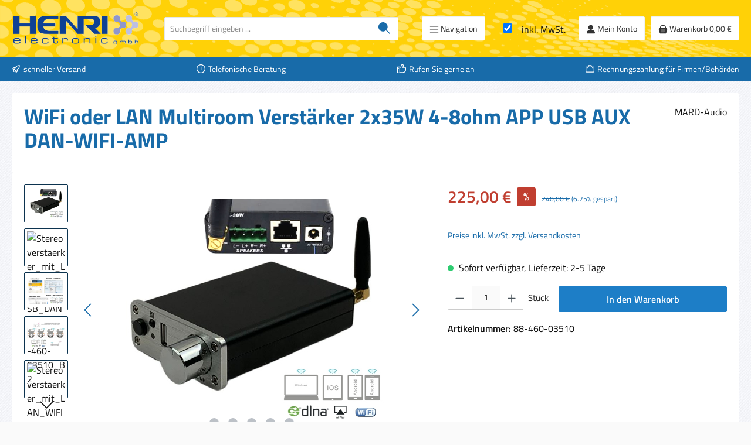

--- FILE ---
content_type: text/html; charset=UTF-8
request_url: https://www.lautsprecher.de/ip-audio/ip-audio-mard/34267/wifi-oder-lan-multiroom-verstaerker-2x35w-4-8ohm-app-usb-aux-dan-wifi-amp.html
body_size: 34692
content:
<!DOCTYPE html>
<html lang="de-DE"
      itemscope="itemscope"
      itemtype="https://schema.org/WebPage">


    
                            
    <head>
        		                            <meta charset="utf-8">
            
                            <meta name="viewport"
                      content="width=device-width, initial-scale=1, shrink-to-fit=no">
            
                            <meta name="author"
                      content="">
                <meta name="robots"
                      content="index,follow">
                <meta name="revisit-after"
                      content="15 days">
                <meta name="keywords"
                      content="DAN-WiFi-AMP, WiFi Musik, WLAN MUsik, LAN Verstärker, Multiroom, Streaming, Verstärker mit APP, Installationsendstufe, LAN Endstufe, DAN-WiFi-AMP, Airplay, DLNA, Handy APP, streaming, musik streamen, MARD, MARD Audio, MARD-Audio,">
                <meta name="description"
                      content="WiFi oder LAN Multiroom Verstärker 2x35W  4-8ohm APP AirSmartPlayer mit USB -Mediaplayer + AUX NF-Audioeingang + DAN-WIFI-AMP + HiFi Audio-Verstärker für Multiroom Anwendungen mit App Audio System + LAN (RJ45 ) + WiFI / WLAN 2,4Ghz + DLNA + AirPlay + Audi">
            
                <meta property="og:type"
          content="product">
    <meta property="og:site_name"
          content="HENRI elektronik">
    <meta property="og:url"
          content="https://www.lautsprecher.de/IP-Audio/IP-Audio-MARD/34267/WiFi-oder-LAN-Multiroom-Verstaerker-2x35W-4-8ohm-APP-USB-AUX-DAN-WIFI-AMP.html">
    <meta property="og:title"
          content="WiFi oder LAN Multiroom Verstärker 2x35W  4-8ohm APP USB AUX DAN-WIFI-AMP">

    <meta property="og:description"
          content="WiFi oder LAN Multiroom Verstärker 2x35W  4-8ohm APP AirSmartPlayer mit USB -Mediaplayer + AUX NF-Audioeingang + DAN-WIFI-AMP + HiFi Audio-Verstärker für Multiroom Anwendungen mit App Audio System + LAN (RJ45 ) + WiFI / WLAN 2,4Ghz + DLNA + AirPlay + Audi">
    <meta property="og:image"
          content="https://www.lautsprecher.de/media/80/bc/cf/1720030536/stereoverstaerker_mit_lan_wifi_aux_usb_dan-amp_88-460-03510.jpg?ts=1724953013">

            <meta property="product:brand"
              content="MARD-Audio">
    
                        <meta property="product:price:amount"
          content="225">
    <meta property="product:price:currency"
          content="EUR">
    <meta property="product:product_link"
          content="https://www.lautsprecher.de/IP-Audio/IP-Audio-MARD/34267/WiFi-oder-LAN-Multiroom-Verstaerker-2x35W-4-8ohm-APP-USB-AUX-DAN-WIFI-AMP.html">

    <meta name="twitter:card"
          content="product">
    <meta name="twitter:site"
          content="HENRI elektronik">
    <meta name="twitter:title"
          content="WiFi oder LAN Multiroom Verstärker 2x35W  4-8ohm APP USB AUX DAN-WIFI-AMP">
    <meta name="twitter:description"
          content="WiFi oder LAN Multiroom Verstärker 2x35W  4-8ohm APP AirSmartPlayer mit USB -Mediaplayer + AUX NF-Audioeingang + DAN-WIFI-AMP + HiFi Audio-Verstärker für Multiroom Anwendungen mit App Audio System + LAN (RJ45 ) + WiFI / WLAN 2,4Ghz + DLNA + AirPlay + Audi">
    <meta name="twitter:image"
          content="https://www.lautsprecher.de/media/80/bc/cf/1720030536/stereoverstaerker_mit_lan_wifi_aux_usb_dan-amp_88-460-03510.jpg?ts=1724953013">

                            <meta itemprop="copyrightHolder"
                      content="HENRI elektronik">
                <meta itemprop="copyrightYear"
                      content="">
                <meta itemprop="isFamilyFriendly"
                      content="false">
                <meta itemprop="image"
                      content="https://www.lautsprecher.de/media/e8/01/85/1720559095/henri_transparent01909.gif?ts=1720559095">
            
                                            <meta name="theme-color"
                      content="#fafafa">
                            
                                                

	




    
        
                    <link rel="icon" href="https://www.lautsprecher.de/media/d6/45/75/1720215058/henri_transparent01908.gif?ts=1720215058">
        
                                <link rel="apple-touch-icon"
                  href="https://www.lautsprecher.de/media/d6/45/75/1720215058/henri_transparent01908.gif?ts=1720215058">
                    
            
    
    <link rel="canonical" href="https://www.lautsprecher.de/IP-Audio/IP-Audio-MARD/34267/WiFi-oder-LAN-Multiroom-Verstaerker-2x35W-4-8ohm-APP-USB-AUX-DAN-WIFI-AMP.html">

                    <title itemprop="name">
                    WiFi oder LAN Multiroom Verstärker 2x35W  4-8ohm APP USB AUX DAN-WIFI-AMP            </title>
        
        		                                                                <link rel="stylesheet"
                      href="https://www.lautsprecher.de/theme/3eb037acaa50201866a72df8bd3134a0/css/all.css?1767090226">
                                    

	





        
        
    
        
                    
    <script>
        window.features = JSON.parse('\u007B\u0022V6_5_0_0\u0022\u003Atrue,\u0022v6.5.0.0\u0022\u003Atrue,\u0022V6_6_0_0\u0022\u003Atrue,\u0022v6.6.0.0\u0022\u003Atrue,\u0022V6_7_0_0\u0022\u003Atrue,\u0022v6.7.0.0\u0022\u003Atrue,\u0022V6_8_0_0\u0022\u003Afalse,\u0022v6.8.0.0\u0022\u003Afalse,\u0022DISABLE_VUE_COMPAT\u0022\u003Atrue,\u0022disable.vue.compat\u0022\u003Atrue,\u0022ACCESSIBILITY_TWEAKS\u0022\u003Atrue,\u0022accessibility.tweaks\u0022\u003Atrue,\u0022TELEMETRY_METRICS\u0022\u003Afalse,\u0022telemetry.metrics\u0022\u003Afalse,\u0022FLOW_EXECUTION_AFTER_BUSINESS_PROCESS\u0022\u003Afalse,\u0022flow.execution.after.business.process\u0022\u003Afalse,\u0022PERFORMANCE_TWEAKS\u0022\u003Afalse,\u0022performance.tweaks\u0022\u003Afalse,\u0022CACHE_CONTEXT_HASH_RULES_OPTIMIZATION\u0022\u003Afalse,\u0022cache.context.hash.rules.optimization\u0022\u003Afalse,\u0022CACHE_REWORK\u0022\u003Afalse,\u0022cache.rework\u0022\u003Afalse,\u0022DEFERRED_CART_ERRORS\u0022\u003Afalse,\u0022deferred.cart.errors\u0022\u003Afalse,\u0022PRODUCT_ANALYTICS\u0022\u003Afalse,\u0022product.analytics\u0022\u003Afalse,\u0022REPEATED_PAYMENT_FINALIZE\u0022\u003Afalse,\u0022repeated.payment.finalize\u0022\u003Afalse,\u0022METEOR_TEXT_EDITOR\u0022\u003Afalse,\u0022meteor.text.editor\u0022\u003Afalse\u007D');
    </script>
        
                                                                                            <script data-acristagmanagercookie="true">
                        window.dataLayer = window.dataLayer || [];
                        function gtag() { dataLayer.push(arguments); }

                        (() => {
                            let analyticsStorageEnabled = false;
                            let adsEnabled = false;
                                                        analyticsStorageEnabled = document.cookie.split(';').some((item) => item.trim().includes('acris-tag-manager=1'));
                                                                                    adsEnabled = document.cookie.split(';').some((item) => item.trim().includes('acris-tag-manager=1'));
                            
                            gtag('consent', 'default', {
                                'ad_user_data': adsEnabled ? 'granted' : 'denied',
                                'ad_storage': adsEnabled ? 'granted' : 'denied',
                                'ad_personalization': adsEnabled ? 'granted' : 'denied',
                                'analytics_storage': analyticsStorageEnabled ? 'granted' : 'denied',
                                'functionality_storage': 'denied',
                                'personalization_storage': 'denied',
                                'security_storage': 'denied'
                            });
                        })();
                    </script>
                                    
                                                                        <script type="text/javascript">
                    (() => {
                        if( typeof CCM === 'undefined' || !CCM) {
                                                    }else{
                            if(CCM.acceptedCookies && CCM.acceptedCookies.includes('acris-tag-manager')) {
                                document.cookie = "acris-tag-manager=1; path=/; max-age=86400";
                            }
                        }
                        window.addEventListener('CookiebotOnLoad', function (e) {
                            if(typeof Cookiebot === 'undefined' || !Cookiebot) {
                                                            }else {
                                gtag('consent', 'update', {
                                    'security_storage': 'granted'
                                });
                            }
                        }, false);
                        window.addEventListener('CookiebotOnAccept', function (e) {
                            if(typeof Cookiebot === 'undefined' || !Cookiebot) {
                                                            }else {
                                if (Cookiebot.consent.marketing) {
                                    document.cookie = "acris-tag-manager=1; path=/; max-age=86400";
                                }
                            }
                        }, false);
                    })();
                </script>
                                        <script type="text/plain"
                        data-acris-tag-manager-app="true"
                        data-acris-tag-manager-app-options="{&quot;context&quot;:{&quot;controllerName&quot;:&quot;product&quot;,&quot;controllerAction&quot;:&quot;index&quot;,&quot;currency&quot;:{&quot;isoCode&quot;:&quot;EUR&quot;}}}"
                        data-acristagmanagercookie="true">
                    (function(w,d,s,l,i){w[l]=w[l]||[];w[l].push({'gtm.start':
                            new Date().getTime(),event:'gtm.js'});var f=d.getElementsByTagName(s)[0],
                        j=d.createElement(s),dl=l!='dataLayer'?'&l='+l:'';j.async=true;j.src=
                        'https://www.googletagmanager.com/gtm.js?id='+i+dl;f.parentNode.insertBefore(j,f);
                    })(window,document,'script','dataLayer','GTM-WC6H2LV9');
                </script>
                                                    <script type="text/plain"
                            data-acris-tag-manager-app-data-layer="true"
                            data-acristagmanagercookie="true">
                            dataLayer.push({event: null, ecommerce: null, google_tag_params: null});
    dataLayer.push({
                        'event': 'view_item',
                        'ecommerce': {
            'currencyCode': 'EUR',
                                                                                        'detail': {
                    'actionField': {
                        'list': ''
                    },
                    'products': [{
                        'name': 'WiFi oder LAN Multiroom Verstärker 2x35W  4-8ohm APP USB AUX DAN-WIFI-AMP',
                        'id': '88\u002D460\u002D03510',
                        'price': '225',
                        'brand': 'MARD-Audio',
                        'category': 'IP Audio MARD',
                        'variant': ''
                    }]
                },
                    },
                                            'google_tag_params': {
                'ecomm_pagetype': 'product',
                'ecomm_prodid': '88\u002D460\u002D03510'
            }
                });
                    </script>
                                                                                                
            <script>
                                    window.gtagActive = true;
                    window.gtagURL = 'https://www.googletagmanager.com/gtag/js?id=G-WR0LC1S34Q';
                                        window.controllerName = 'product';
                                        window.actionName = 'index';
                    window.activeRoute = 'frontend.detail.page';
                    window.trackOrders = '1';
                    window.gtagTrackingId = 'G-WR0LC1S34Q';
                    window.dataLayer = window.dataLayer || [];
                    window.gtagConfig = {
                        'anonymize_ip': '',
                        'cookie_domain': 'none',
                        'cookie_prefix': '_swag_ga',
                    };

                    function gtag() { dataLayer.push(arguments); }
                            </script>
            
                        

    <!-- Shopware Analytics -->
    <script>
        window.shopwareAnalytics = {
            trackingId: '',
            merchantConsent: true,
            debug: false,
            storefrontController: 'Product',
            storefrontAction: 'index',
            storefrontRoute: 'frontend.detail.page',
            storefrontCmsPageType:  'product_detail' ,
        };
    </script>
    <!-- End Shopware Analytics -->
        

                            
            
                
                                    <script>
                    window.useDefaultCookieConsent = true;
                </script>
                    
                                                <script>
                window.activeNavigationId = '0190707979b473f59613dbd12096882e';
                window.activeRoute = 'frontend.detail.page';
                window.activeRouteParameters = '\u007B\u0022_httpCache\u0022\u003Atrue,\u0022productId\u0022\u003A\u00220190707b96e070829ce28188bf06bc2f\u0022\u007D';
                window.router = {
                    'frontend.cart.offcanvas': '/checkout/offcanvas',
                    'frontend.cookie.offcanvas': '/cookie/offcanvas',
                    'frontend.cookie.groups': '/cookie/groups',
                    'frontend.checkout.finish.page': '/checkout/finish',
                    'frontend.checkout.info': '/widgets/checkout/info',
                    'frontend.menu.offcanvas': '/widgets/menu/offcanvas',
                    'frontend.cms.page': '/widgets/cms',
                    'frontend.cms.navigation.page': '/widgets/cms/navigation',
                    'frontend.country.country-data': '/country/country-state-data',
                    'frontend.app-system.generate-token': '/app-system/Placeholder/generate-token',
                    'frontend.gateway.context': '/gateway/context',
                    'frontend.cookie.consent.offcanvas': '/cookie/consent-offcanvas',
                    'frontend.account.login.page': '/account/login',
                    };
                window.salesChannelId = '01907079927f701997f01dfc01e09e00';
            </script>
        
    

    <script>
        window.router['frontend.shopware_analytics.customer.data'] = '/storefront/script/shopware-analytics-customer'
    </script>

                                <script>
                
                window.breakpoints = JSON.parse('\u007B\u0022xs\u0022\u003A0,\u0022sm\u0022\u003A576,\u0022md\u0022\u003A768,\u0022lg\u0022\u003A992,\u0022xl\u0022\u003A1200,\u0022xxl\u0022\u003A1400\u007D');
            </script>
        
        
                			<script src="https://www.lautsprecher.de/theme/0190f9a4f4b773a2812791584ecb263d/assets/js/jquery-3.5.1.slim.min.js?1767090239"></script>
			
		        

                        
    <script>
        window.validationMessages = JSON.parse('\u007B\u0022required\u0022\u003A\u0022Die\u0020Eingabe\u0020darf\u0020nicht\u0020leer\u0020sein.\u0022,\u0022email\u0022\u003A\u0022Ung\\u00fcltige\u0020E\u002DMail\u002DAdresse.\u0020Die\u0020E\u002DMail\u0020ben\\u00f6tigt\u0020das\u0020Format\u0020\\\u0022nutzer\u0040beispiel.de\\\u0022.\u0022,\u0022confirmation\u0022\u003A\u0022Ihre\u0020Eingaben\u0020sind\u0020nicht\u0020identisch.\u0022,\u0022minLength\u0022\u003A\u0022Die\u0020Eingabe\u0020ist\u0020zu\u0020kurz.\u0022,\u0022grecaptcha\u0022\u003A\u0022Bitte\u0020akzeptieren\u0020Sie\u0020die\u0020technisch\u0020erforderlichen\u0020Cookies,\u0020um\u0020die\u0020reCAPTCHA\u002D\\u00dcberpr\\u00fcfung\u0020zu\u0020erm\\u00f6glichen.\u0022\u007D');
    </script>
        
                
                    <script>
                    window.maxiaTaxSwitch = {"pluginEnabled":true,"preselectAccountType":1,"showPopup":true,"popupTestMode":0,"popupProductPagesOnly":false,"isNet":false,"showOverlay":1,"cookieRequired":true,"cookieExpirationDays":30,"updateSettingUrl":"\/maxia-tax-switch","urlParameterName":"net","urlParameterHideModal":1,"popupUrl":"\/maxia-tax-switch\/popup"};
                </script>
    
                                                        <script>
                        window.themeJsPublicPath = 'https://www.lautsprecher.de/theme/3eb037acaa50201866a72df8bd3134a0/js/';
                    </script>
                                            <script type="text/javascript" src="https://www.lautsprecher.de/theme/3eb037acaa50201866a72df8bd3134a0/js/storefront/storefront.js?1767090226" defer></script>
                                            <script type="text/javascript" src="https://www.lautsprecher.de/theme/3eb037acaa50201866a72df8bd3134a0/js/swag-pay-pal/swag-pay-pal.js?1767090226" defer></script>
                                            <script type="text/javascript" src="https://www.lautsprecher.de/theme/3eb037acaa50201866a72df8bd3134a0/js/maxia-tax-switch6/maxia-tax-switch6.js?1767090226" defer></script>
                                            <script type="text/javascript" src="https://www.lautsprecher.de/theme/3eb037acaa50201866a72df8bd3134a0/js/frosh-platform-share-basket/frosh-platform-share-basket.js?1767090226" defer></script>
                                            <script type="text/javascript" src="https://www.lautsprecher.de/theme/3eb037acaa50201866a72df8bd3134a0/js/swag-analytics/swag-analytics.js?1767090226" defer></script>
                                            <script type="text/javascript" src="https://www.lautsprecher.de/theme/3eb037acaa50201866a72df8bd3134a0/js/acris-tag-manager-app-c-s/acris-tag-manager-app-c-s.js?1767090226" defer></script>
                                            <script type="text/javascript" src="https://www.lautsprecher.de/theme/3eb037acaa50201866a72df8bd3134a0/js/tcinn-theme-ware-electric/tcinn-theme-ware-electric.js?1767090226" defer></script>
                                                        

    
    

    
        
        
        
        
    
        
                            

                                
    <script>
        window.mollie_javascript_use_shopware = '0'
    </script>

            <script type="text/javascript" src="https://www.lautsprecher.de/bundles/molliepayments/mollie-payments.js?1766311057" defer></script>
    



    <!-- SMART -->
    <script>(function(w,d,s,l,i){w[l]=w[l]||[];w[l].push({'gtm.start':new Date().getTime(),event:'gtm.js'});var f=d.getElementsByTagName(s)[0],j=d.createElement(s);j.async=true;j.src="https://gtm.henri.de/bavjogxqhl.js?"+i;f.parentNode.insertBefore(j,f);})(window,document,'script','dataLayer','4pcrj=aWQ9R1RNLU5LNVNMOEM4&sort=asc');</script>
    <!-- SMART -->
    </head>

        <body class="is-ctl-product is-act-index is-active-route-frontend-detail-page themeware twt-electric twt-header-type-1 twt-full-width-boxed twt-is-cms-product-detail twt-cms-styling">

            
                
    
    
            <div id="page-top" class="skip-to-content bg-primary-subtle text-primary-emphasis overflow-hidden" tabindex="-1">
            <div class="container skip-to-content-container d-flex justify-content-center visually-hidden-focusable">
                                                                                        <a href="#content-main" class="skip-to-content-link d-inline-flex text-decoration-underline m-1 p-2 fw-bold gap-2">
                                Zum Hauptinhalt springen
                            </a>
                                            
                                                                        <a href="#header-main-search-input" class="skip-to-content-link d-inline-flex text-decoration-underline m-1 p-2 fw-bold gap-2 d-none d-sm-block">
                                Zur Suche springen
                            </a>
                                            
                                                                        <a href="#main-navigation-menu" class="skip-to-content-link d-inline-flex text-decoration-underline m-1 p-2 fw-bold gap-2 d-none d-lg-block">
                                Zur Hauptnavigation springen
                            </a>
                                                                        </div>
        </div>
        
        <!-- SMART (noscript) -->
    <noscript><iframe src="https://gtm.henri.de/ns.html?id=GTM-NK5SL8C8" height="0" width="0" style="display:none;visibility:hidden"></iframe></noscript>
    <!-- SMART (noscript) -->
    						                    <noscript><iframe src="https://www.googletagmanager.com/ns.html?id=GTM-WC6H2LV9"
                          height="0" width="0" style="display:none;visibility:hidden"></iframe></noscript>
                    <noscript class="noscript-main">
                
    <div role="alert"
         aria-live="polite"
         class="alert alert-info d-flex align-items-center">

                                                                        
                                                        
        
        
        
                                    
                <span class="icon icon-info" aria-hidden="true">
                                        <svg xmlns="http://www.w3.org/2000/svg" xmlns:xlink="http://www.w3.org/1999/xlink" width="24" height="24" viewBox="0 0 24 24"><defs><path d="M12 7c.5523 0 1 .4477 1 1s-.4477 1-1 1-1-.4477-1-1 .4477-1 1-1zm1 9c0 .5523-.4477 1-1 1s-1-.4477-1-1v-5c0-.5523.4477-1 1-1s1 .4477 1 1v5zm11-4c0 6.6274-5.3726 12-12 12S0 18.6274 0 12 5.3726 0 12 0s12 5.3726 12 12zM12 2C6.4772 2 2 6.4772 2 12s4.4772 10 10 10 10-4.4772 10-10S17.5228 2 12 2z" id="icons-default-info" /></defs><use xlink:href="#icons-default-info" fill="#758CA3" fill-rule="evenodd" /></svg>
                    </span>

                                                        
                                    
                    <div class="alert-content-container">
                                                    
                                                            Um unseren Shop in vollem Umfang nutzen zu können, empfehlen wir Ihnen Javascript in Ihrem Browser zu aktivieren.
                                    
                                                                </div>
            </div>
            </noscript>
        

                    		
		
		            
    
        <header class="header-main">
                            <div class="container">
                        			
	
    					        <div class="row align-items-center header-row">
                            <div class="col-12 col-lg-auto header-logo-col pb-sm-2 my-3 m-lg-0">
                        <div class="header-logo-main text-center">
                    <a class="header-logo-main-link"
               href="/"
               title="Zur Startseite gehen">
                				                    <picture class="header-logo-picture d-block m-auto">
                                                                            
                                                                                    <source srcset="https://www.lautsprecher.de/media/d6/45/75/1720215058/henri_transparent01908.gif?ts=1720215058"
                                        media="(max-width: 767px)">
                                                    
                                                                                    <img src="https://www.lautsprecher.de/media/e8/01/85/1720559095/henri_transparent01909.gif?ts=1720559095"
                                     alt="Zur Startseite gehen"
                                     class="img-fluid header-logo-main-img">
                                                                        </picture>
                
	
					
		            </a>
            </div>
                </div>
            
            					                <div class="col-12 order-2 col-sm order-sm-1 header-search-col">
                    <div class="row">
                        <div class="col-sm-auto d-none d-sm-block d-lg-none">
                                                            <div class="nav-main-toggle">
                                                                            <button
                                            class="btn nav-main-toggle-btn header-actions-btn"
                                            type="button"
                                            data-off-canvas-menu="true"
                                            aria-label="Menü"
                                        >
                                            				    
        
        
        
                        


    










    <span class="icon icon-themeware icon-stack icon-solid" aria-hidden="true"><?xml version="1.0" encoding="utf-8"?><svg  xmlns="http://www.w3.org/2000/svg" viewBox="0 0 24 24"><path d="M2,5.38H22a.88.88,0,0,0,0-1.75H2A.88.88,0,0,0,2,5.38Z"/><path d="M22,11H2a.88.88,0,0,0,0,1.75H22A.88.88,0,0,0,22,11Z"/><path d="M22,18.63H2a.88.88,0,0,0,0,1.75H22a.88.88,0,0,0,0-1.75Z"/></svg></span>








    	
		<span class="header-nav-main-toggle-label">
		Navigation
	</span>
                                        </button>
                                                                    </div>
                                                    </div>
                        <div class="col">
                            
    <div class="collapse"
         id="searchCollapse">
        <div class="header-search my-2 m-sm-auto">
                            <form action="/search"
                      method="get"
                      data-search-widget="true"
                      data-search-widget-options="{&quot;searchWidgetMinChars&quot;:2}"
                      data-url="/suggest?search="
                      class="header-search-form js-search-form">
                    		                        <div class="input-group">
                                                            <input
                                    type="search"
                                    id="header-main-search-input"
                                    name="search"
                                    class="form-control header-search-input"
                                    autocomplete="off"
                                    autocapitalize="off"
                                    placeholder="Suchbegriff eingeben ..."
                                    aria-label="Suchbegriff eingeben ..."
                                    role="combobox"
                                    aria-autocomplete="list"
                                    aria-controls="search-suggest-listbox"
                                    aria-expanded="false"
                                    aria-describedby="search-suggest-result-info"
                                    value="">
                            
                            	<button type="submit"
			class="btn header-search-btn"
			aria-label="Suchen"
	>
		<span class="header-search-icon">
													    
        
        
        
                        


    










    <span class="icon icon-themeware icon-search icon-solid" aria-hidden="true"><?xml version="1.0" encoding="utf-8"?><svg  xmlns="http://www.w3.org/2000/svg" viewBox="0 0 24 24"><path d="M22.6,21.52l-6.39-6.39A8.58,8.58,0,1,0,15,16.33l6.42,6.42A.88.88,0,0,0,22,23a.85.85,0,0,0,.61-.25A.87.87,0,0,0,22.6,21.52Z"/></svg></span>








    					</span>
	</button>

                                                            <button class="btn header-close-btn js-search-close-btn d-none"
                                        type="button"
                                        aria-label="Die Dropdown-Suche schließen">
                                    <span class="header-close-icon">
                                            
        
        
        
                                    
                <span class="icon icon-x" aria-hidden="true">
                                        <svg xmlns="http://www.w3.org/2000/svg" xmlns:xlink="http://www.w3.org/1999/xlink" width="24" height="24" viewBox="0 0 24 24"><defs><path d="m10.5858 12-7.293-7.2929c-.3904-.3905-.3904-1.0237 0-1.4142.3906-.3905 1.0238-.3905 1.4143 0L12 10.5858l7.2929-7.293c.3905-.3904 1.0237-.3904 1.4142 0 .3905.3906.3905 1.0238 0 1.4143L13.4142 12l7.293 7.2929c.3904.3905.3904 1.0237 0 1.4142-.3906.3905-1.0238.3905-1.4143 0L12 13.4142l-7.2929 7.293c-.3905.3904-1.0237.3904-1.4142 0-.3905-.3906-.3905-1.0238 0-1.4143L10.5858 12z" id="icons-default-x" /></defs><use xlink:href="#icons-default-x" fill="#758CA3" fill-rule="evenodd" /></svg>
                    </span>

                                        </span>
                                </button>
                                                    </div>
                    

					                </form>
                    </div>
    </div>
                        </div>
                    </div>
                </div>
            

	
                            <div class="col-12 order-1 col-sm-auto order-sm-2 header-actions-col">
                    <div class="row g-0">
                        		
	
				
	
			
			
																				
								
				
				
					
			<div class="col d-lg-block d-sm-none">
		<div class="menu-button">

							<button
                    class="btn nav-main-toggle-btn header-actions-btn"
					type="button"
					data-off-canvas-menu="true"
					aria-label="Menü"
					title="Navigation"
				>
																														    
        
        
        
                        


    










    <span class="icon icon-themeware icon-stack icon-solid" aria-hidden="true"><?xml version="1.0" encoding="utf-8"?><svg  xmlns="http://www.w3.org/2000/svg" viewBox="0 0 24 24"><path d="M2,5.38H22a.88.88,0,0,0,0-1.75H2A.88.88,0,0,0,2,5.38Z"/><path d="M22,11H2a.88.88,0,0,0,0,1.75H22A.88.88,0,0,0,22,11Z"/><path d="M22,18.63H2a.88.88,0,0,0,0,1.75H22a.88.88,0,0,0,0-1.75Z"/></svg></span>








    											
										<span class="header-nav-main-toggle-label">
						Navigation
					</span>
				</button>
			
		</div>
	</div>

                                                        <div class="col-auto maxia-tax-switch-col">
                    
                
                
                        
            <div class="maxia-tax-switch maxia-tax-switch-checkbox"
             id="maxiaTaxSwitchHeader">
                            <div class="form-check form-switch" aria-hidden="true">
                    <input type="checkbox"
                           class="form-check-input"
                           autocomplete="off"
                           role="switch"
                           id="maxiaTaxSwitchHeaderInput"
                           tabindex="-1"
                                                          checked
                                               >
                                            <label class="form-check-label" for="maxiaTaxSwitchHeaderInput">
                                                            inkl. MwSt.
                                                                                </label>
                                    </div>

                                    <form class="maxia-tax-switch-form"
                          action="/maxia-tax-switch"
                          method="post">

                        <button class="btn btn-link maxia-tax-switch-link is-input-overlay"
                                aria-label="Preisdarstellung zu exkl. MwSt. ändern (inkl. MwSt. ist die aktuelle Einstellung)"
                                type="submit"
                                name="net"
                                value="1">
                                                            inkl. MwSt.
                                                    </button>
                    </form>
                                    </div>
                    </div>
            
    		
		
					
		
		
	<div class="d-sm-none col-auto twt-search-col">
		  <div class="search-toggle">
				<button class="btn header-actions-btn search-toggle-btn js-search-toggle-btn collapsed"
						type="button"
						data-bs-toggle="collapse"
						data-bs-target="#searchCollapse"
						aria-expanded="false"
						aria-controls="searchCollapse"
						aria-label="Suchen"
				>
										<span class="header-search-toggle-icon">
													    
        
        
        
                        


    










    <span class="icon icon-themeware icon-search icon-solid" aria-hidden="true"><?xml version="1.0" encoding="utf-8"?><svg  xmlns="http://www.w3.org/2000/svg" viewBox="0 0 24 24"><path d="M22.6,21.52l-6.39-6.39A8.58,8.58,0,1,0,15,16.33l6.42,6.42A.88.88,0,0,0,22,23a.85.85,0,0,0,.61-.25A.87.87,0,0,0,22.6,21.52Z"/></svg></span>








    						
													    
        
        
        
                        


    










    <span class="icon icon-themeware icon-x icon-solid" aria-hidden="true"><?xml version="1.0" encoding="utf-8"?><svg  xmlns="http://www.w3.org/2000/svg" viewBox="0 0 24 24"><path d="M13.2,12l9.05-9.06a.84.84,0,1,0-1.19-1.19L12,10.8l-9.06-9A.84.84,0,0,0,1.75,2.94L10.8,12l-9,9.06a.84.84,0,0,0,0,1.19.83.83,0,0,0,1.19,0l9.06-9,9.06,9.05a.83.83,0,0,0,1.19,0,.84.84,0,0,0,0-1.19Z"/></svg></span>








    											</span>

										<span class="header-search-toggle-name">
						Suche
					</span>
				</button>
		  </div>
	 </div>


                        
                                                
    						                            <div class="col-auto">
                                <div class="account-menu">
                                        <div class="dropdown">
        							<button class="btn account-menu-btn header-actions-btn"
				type="button"
				id="accountWidget"
				data-account-menu="true"
				data-bs-toggle="dropdown"
				aria-haspopup="true"
				aria-expanded="false"
				aria-label="Mein Konto"
				title="Mein Konto"
		>
						<span class="header-account-icon">
													    
        
        
        
                        


    










    <span class="icon icon-themeware icon-avatar icon-solid" aria-hidden="true"><?xml version="1.0" encoding="utf-8"?><svg  xmlns="http://www.w3.org/2000/svg" viewBox="0 0 24 24"><path d="M11.84,13.51A6.26,6.26,0,1,0,5.58,7.26,6.26,6.26,0,0,0,11.84,13.51Z"/><path d="M22.57,20.87A9.75,9.75,0,0,0,21,16.78a6.46,6.46,0,0,0-5.24-2.61H8.29A6.5,6.5,0,0,0,3,16.78a9.75,9.75,0,0,0-1.56,4.09,1.87,1.87,0,0,0,.42,1.49A1.83,1.83,0,0,0,3.24,23H20.76a1.83,1.83,0,0,0,1.39-.64A1.87,1.87,0,0,0,22.57,20.87Z"/></svg></span>








    							</span>

									<span class="header-account-name">
				Mein Konto
			</span>

								</button>

	
                    <div class="dropdown-menu dropdown-menu-end account-menu-dropdown js-account-menu-dropdown"
                 aria-labelledby="accountWidget">
                


                                    
            

            <div class="offcanvas-header">
                            <button class="btn btn-secondary offcanvas-close js-offcanvas-close">
                                                
        
        
        
                                    
                <span class="icon icon-x icon-sm" aria-hidden="true">
                                        <svg xmlns="http://www.w3.org/2000/svg" xmlns:xlink="http://www.w3.org/1999/xlink" width="24" height="24" viewBox="0 0 24 24"><use xlink:href="#icons-default-x" fill="#758CA3" fill-rule="evenodd" /></svg>
                    </span>

                        
                                            Menü schließen
                                    </button>
                    </div>
    
            <div class="offcanvas-body">
                <div class="account-menu">
                                    <div class="dropdown-header account-menu-header">
                    Ihr Konto
                </div>
                    
                                    <div class="account-menu-login">
                                            <a href="/account/login"
                           title="Anmelden"
                           class="btn btn-primary account-menu-login-button">
                            Anmelden
                        </a>
                    
                                            <div class="account-menu-register">
                            oder
                            <a href="/account/login"
                               title="Registrieren">
                                registrieren
                            </a>
                        </div>
                                    </div>
                    
                    <div class="account-menu-links">
                    <div class="header-account-menu">
        <div class="card account-menu-inner">
                                        
                                                <nav class="list-group list-group-flush account-aside-list-group">
                            
                                                                <a href="/account"
                                   title="Übersicht"
                                   class="list-group-item list-group-item-action account-aside-item"
                                   >
                                    Übersicht
                                </a>
                            
                                                            <a href="/account/profile"
                                   title="Persönliches Profil"
                                   class="list-group-item list-group-item-action account-aside-item"
                                   >
                                    Persönliches Profil
                                </a>
                            
                                                                                                                            <a href="/account/address"
                                   title="Adressen"
                                   class="list-group-item list-group-item-action account-aside-item"
                                   >
                                    Adressen
                                </a>
                            
                                                            <a href="/account/order"
                                   title="Bestellungen"
                                   class="list-group-item list-group-item-action account-aside-item"
                                   >
                                    Bestellungen
                                </a>
                                                    

    


                        </nav>
                            
                                                </div>
    </div>
            </div>
            </div>
        </div>
                </div>
            </div>
                                </div>
                            </div>
                        

	

                                                
    						                            <div class="col-auto">
                                <div
                                    class="header-cart"
                                    data-off-canvas-cart="true"
                                >
                                    <a
                                        class="btn header-cart-btn header-actions-btn"
                                        href="/checkout/cart"
                                        data-cart-widget="true"
                                        title="Warenkorb"
                                        aria-labelledby="cart-widget-aria-label"
                                        aria-haspopup="true"
                                    >
                                        					<span class="header-cart-icon">
															    
        
        
        
                        


    










    <span class="icon icon-themeware icon-basket icon-solid" aria-hidden="true"><?xml version="1.0" encoding="utf-8"?><svg  xmlns="http://www.w3.org/2000/svg" viewBox="0 0 24 24"><path d="M22.79,10.71l-.64-1.22a1.88,1.88,0,0,0-1.68-1h-.92A.94.94,0,0,0,19.7,8C19.7,5.58,18.09,1,12,1S4.34,5.66,4.34,8.1a1.16,1.16,0,0,0,.07.37H3.53a1.88,1.88,0,0,0-1.68,1l-.64,1.22a1.91,1.91,0,0,0,0,1.74l.41.79,2,8.28A1.89,1.89,0,0,0,5.5,23h13a1.89,1.89,0,0,0,1.84-1.44l2-8.28.41-.79A1.91,1.91,0,0,0,22.79,10.71Zm-15,8.89a.63.63,0,0,1-1.25,0V12.18a.63.63,0,1,1,1.25,0Zm3.25,0a.63.63,0,0,1-1.25,0V12.18a.63.63,0,1,1,1.25,0Zm3.26,0a.63.63,0,0,1-1.25,0V12.18a.63.63,0,1,1,1.25,0Zm3.25,0a.63.63,0,0,1-1.25,0V12.18a.63.63,0,1,1,1.25,0ZM6.26,8.47a1,1,0,0,0,.08-.37C6.34,7.59,6.54,3,12,3S17.69,7.48,17.7,8a1,1,0,0,0,.14.49Z"/></svg></span>








    				
					</span>

				<span class="header-cart-name">
			Warenkorb
		</span>

		
				<span class="header-cart-total">
			0,00 €
		</span>

	                                    </a>
                                </div>
                            </div>
                        

	

                                            </div>
                </div>
                    </div>
    

	                </div>
                    </header>
    
    		
			
	
	
		
		
				






	 					
	
	


	
	
	
	

	

	
	<section id="twt-usp-bar"			 class="twt-usp-bar is-header is-small layout-1 top"
			 data-twt-usp-bar-position="3"			 data-twt-usp-bar-usps="5"
			 role="region"
			 aria-label="Darum lohnt sich Einkaufen bei uns"
	>

					<div class="twt-usp-bar-container container">
				<div class="twt-usp-bar-items">
					





 



                            
            
                
                                    <div class="twt-usp-bar-item twt-usp-1 item-1">
                    <div class="item-icon">
                                                
		
					    
        
        
        
                                    
                <span class="icon icon-rocket" aria-hidden="true">
                                        <svg xmlns="http://www.w3.org/2000/svg" xmlns:xlink="http://www.w3.org/1999/xlink" width="24" height="24" viewBox="0 0 24 24"><defs><path d="M5.2213 14.4042a12.7324 12.7324 0 0 0-3.4638-1.434c-.7541-.1886-1.0142-1.1277-.4646-1.6773l1.8284-1.8284A5 5 0 0 1 6.657 8h2.47l.47-.6462A13 13 0 0 1 20.1107 2H21c.5523 0 1 .4477 1 1v.8893a13 13 0 0 1-5.3538 10.5136l-.4355.3167.2102.8407a5 5 0 0 1-1.3152 4.7482l-2.3986 2.3986c-.5496.5496-1.4887.2895-1.6772-.4646a12.7324 12.7324 0 0 0-1.434-3.4638 41.8718 41.8718 0 0 1-5.2797 2.17c-.7817.2606-1.5255-.4832-1.2649-1.265a41.8718 41.8718 0 0 1 2.17-5.2795zm.9287-1.7747A41.8718 41.8718 0 0 1 7.7358 10h-1.079a3 3 0 0 0-2.1213.8787l-.661.661c.794.2997 1.5546.665 2.2755 1.0898zm8.309 3.33a41.8717 41.8717 0 0 1-3.0885 1.8905 14.7187 14.7187 0 0 1 1.0897 2.2755l1.2313-1.2312a3 3 0 0 0 .789-2.849l-.0214-.0858zm-4.2242.2328a39.8717 39.8717 0 0 0 4.292-2.721l.943-.6859a11 11 0 0 0 4.5296-8.7848A11 11 0 0 0 11.2146 8.53l-.686.9432a39.8717 39.8717 0 0 0-2.721 4.2919 14.762 14.762 0 0 1 2.4272 2.4271zm-1.8172.936a12.7602 12.7602 0 0 0-1.5459-1.5459c-.4347.9-.8358 1.8167-1.202 2.748a39.8718 39.8718 0 0 0 2.7479-1.2021z" id="icons-default-rocket" /></defs><use xlink:href="#icons-default-rocket" fill="#758CA3" fill-rule="evenodd" /></svg>
                    </span>

    
	                    </div>
                    <div class="item-label">
                        <div class="item-title">schneller Versand</div>
                                            </div>
                </div>
                    
    
                
                                    <div class="twt-usp-bar-item twt-usp-2 item-2">
                    <div class="item-icon">
                                                
		
					    
        
        
        
                                    
                <span class="icon icon-clock" aria-hidden="true">
                                        <svg xmlns="http://www.w3.org/2000/svg" xmlns:xlink="http://www.w3.org/1999/xlink" width="24" height="24" viewBox="0 0 24 24"><defs><path d="M13 11V6c0-.5523-.4477-1-1-1s-1 .4477-1 1v6c0 .5523.4477 1 1 1h4c.5523 0 1-.4477 1-1s-.4477-1-1-1h-3zm-1 13C5.3726 24 0 18.6274 0 12S5.3726 0 12 0s12 5.3726 12 12-5.3726 12-12 12zm0-2c5.5228 0 10-4.4772 10-10S17.5228 2 12 2 2 6.4772 2 12s4.4772 10 10 10z" id="icons-default-clock" /></defs><use xlink:href="#icons-default-clock" fill="#758CA3" fill-rule="evenodd" /></svg>
                    </span>

    
	                    </div>
                    <div class="item-label">
                        <div class="item-title">Telefonische Beratung</div>
                                            </div>
                </div>
                    
    
                
                                    <div class="twt-usp-bar-item twt-usp-3 item-3">
                    <div class="item-icon">
                                                
		
					    
        
        
        
                                    
                <span class="icon icon-thumb-up" aria-hidden="true">
                                        <svg xmlns="http://www.w3.org/2000/svg" xmlns:xlink="http://www.w3.org/1999/xlink" width="24" height="24" viewBox="0 0 24 24"><defs><path d="M4 9c.5523 0 1 .4477 1 1s-.4477 1-1 1-1-.4477-1-1 .4477-1 1-1zm4-2h.2457a1 1 0 0 0 .9615-.7253l1.1711-4.0989A3 3 0 0 1 13.263 0h1.76c1.6568 0 3 1.3431 3 3a3 3 0 0 1-.1155.8242L17 7h4c1.6569 0 3 1.3431 3 3v5c0 4.4183-3.5817 8-8 8H8c0 .5523-.4477 1-1 1H1c-.5523 0-1-.4477-1-1V7c0-.5523.4477-1 1-1h6c.5523 0 1 .4477 1 1zM6 8H2v14h4V8zm2 1v12h8c3.3137 0 6-2.6863 6-6v-5c0-.5523-.4477-1-1-1h-6.6515l1.6358-5.7253A1 1 0 0 0 16.0228 3c0-.5523-.4477-1-1-1H13.263a1 1 0 0 0-.9615.7253l-1.1711 4.0989A3 3 0 0 1 8.2457 9H8z" id="icons-default-thumb-up" /></defs><use xlink:href="#icons-default-thumb-up" fill="#758CA3" fill-rule="evenodd" /></svg>
                    </span>

    
	                    </div>
                    <div class="item-label">
                        <div class="item-title">Rufen Sie gerne an</div>
                                            </div>
                </div>
                    
    
                
                                    <div class="twt-usp-bar-item twt-usp-4 item-4">
                    <div class="item-icon">
                                                
		
					    
        
        
        
                                    
                <span class="icon icon-briefcase" aria-hidden="true">
                                        <svg xmlns="http://www.w3.org/2000/svg" xmlns:xlink="http://www.w3.org/1999/xlink" width="24" height="24" viewBox="0 0 24 24"><defs><path d="M20 8v1c0 .5523-.4477 1-1 1s-1-.4477-1-1V8H6v1c0 .5523-.4477 1-1 1s-1-.4477-1-1V8H3c-.5523 0-1 .4477-1 1v10c0 .5523.4477 1 1 1h18c.5523 0 1-.4477 1-1V9c0-.5523-.4477-1-1-1h-1zM7 6V4c0-1.1046.8954-2 2-2h6c1.1046 0 2 .8954 2 2v2h4c1.6569 0 3 1.3431 3 3v10c0 1.6569-1.3431 3-3 3H3c-1.6569 0-3-1.3431-3-3V9c0-1.6569 1.3431-3 3-3h4zm2 0h6V4H9v2z" id="icons-default-briefcase" /></defs><use xlink:href="#icons-default-briefcase" fill="#758CA3" fill-rule="evenodd" /></svg>
                    </span>

    
	                    </div>
                    <div class="item-label">
                        <div class="item-title">Rechnungszahlung für Firmen/Behörden</div>
                                            </div>
                </div>
                    
    
        
                
                                    <div class="twt-usp-bar-item twt-usp-5 item-6">
                    <div class="item-icon">
                                                
		
					    
        
        
        
                                    
                <span class="icon icon-headset" aria-hidden="true">
                                        <svg xmlns="http://www.w3.org/2000/svg" xmlns:xlink="http://www.w3.org/1999/xlink" width="24" height="24" viewBox="0 0 24 24"><defs><path d="M2 11v4h2v-4H2zm20-2c1.1046 0 2 .8954 2 2v4c0 1.1046-.8954 2-2 2v3c0 1.6569-1.3431 3-3 3h-1c0 .5523-.4477 1-1 1h-2c-.5523 0-1-.4477-1-1v-2c0-.5523.4477-1 1-1h2c.5523 0 1 .4477 1 1h1c.5523 0 1-.4477 1-1v-3c-1.1046 0-2-.8954-2-2v-4c0-1.1046.8954-2 2-2 0-3.866-3.134-7-7-7h-2C7.134 2 4 5.134 4 9c1.1046 0 2 .8954 2 2v4c0 1.1046-.8954 2-2 2H2c-1.1046 0-2-.8954-2-2v-4c0-1.1046.8954-2 2-2 0-4.9706 4.0294-9 9-9h2c4.9706 0 9 4.0294 9 9zm-2 2v4h2v-4h-2z" id="icons-default-headset" /></defs><use xlink:href="#icons-default-headset" fill="#758CA3" fill-rule="evenodd" /></svg>
                    </span>

    
	                    </div>
                    <div class="item-label">
                        <div class="item-title">Telefon: +49 (0)7362 - 919093</div>
                                            </div>
                </div>
                    
    				</div>

																
											</div>
		
	</section>
	
                        <div class="d-none js-navigation-offcanvas-initial-content">
                                    


                                    
            

            <div class="offcanvas-header">
                            <button class="btn btn-secondary offcanvas-close js-offcanvas-close">
                                                
        
        
        
                                    
                <span class="icon icon-x icon-sm" aria-hidden="true">
                                        <svg xmlns="http://www.w3.org/2000/svg" xmlns:xlink="http://www.w3.org/1999/xlink" width="24" height="24" viewBox="0 0 24 24"><use xlink:href="#icons-default-x" fill="#758CA3" fill-rule="evenodd" /></svg>
                    </span>

                        
                                            Menü schließen
                                    </button>
                    </div>
    
            <div class="offcanvas-body">
                                            <nav class="nav navigation-offcanvas-actions">
                        
            
                        
                

                                
                        </nav>
    

    
                <div class="navigation-offcanvas-container"></div>
            </div>
                                </div>
            

        
                                        


                
                    <main class="content-main" id="content-main">
                                    <div class="flashbags container">
                                            </div>
                
                    <div class="container-main">
                        
                                    
    
                                            <div class="cms-page" itemscope itemtype="https://schema.org/Product">
                                            
    <div class="cms-sections">
                                            
            
            
            
                                        
                                    
                            <div class="cms-section  pos-0 cms-section-default"
                     style="">

                                <section class="cms-section-default boxed">
                                        
            
            
            
        
                    
                
                
    
    
    
    
            
    
                
            
    <div
        class="cms-block  pos-0 cms-block-product-heading position-relative"
            >
                            
                
                    <div class="cms-block-container"
                 style="padding: 0 0 20px 0;">
                                    <div class="cms-block-container-row row cms-row ">
                                
            <div class="col product-heading-name-container" data-cms-element-id="0190705dd009735497a9c1b2f50675e5">
                                
    <div class="cms-element-product-name">
                                                                    <h1 class="product-detail-name" itemprop="name">
                        WiFi oder LAN Multiroom Verstärker 2x35W  4-8ohm APP USB AUX DAN-WIFI-AMP
                    </h1>
                                                    </div>
                    </div>
    
            <div class="col-md-auto product-heading-manufacturer-logo-container" data-cms-element-id="0190705dd009735497a9c1b2f5111250">
                                
                
    <div class="cms-element-image cms-element-manufacturer-logo">
                    
                                                <div class="cms-image-link product-detail-manufacturer-link">
                                                                            MARD-Audio
                                                                        </div>
                            
                        </div>
                    </div>
                        </div>
                            </div>
        
    </div>

                                                        
            
            
            
        
                    
                
                
    
    
    
    
            
    
                
            
    <div
        class="cms-block  pos-1 cms-block-gallery-buybox position-relative"
            >
                            
                
                    <div class="cms-block-container"
                 style="padding: 20px 0 0 0;">
                                    <div class="cms-block-container-row row cms-row ">
                                            
        <div class="col-lg-7 product-detail-media" data-cms-element-id="0190705dd009735497a9c1b2f51fcb64">
                                                    
                                                                                                                    
                                                                                                            
                
        
            
    
    
    
    
        
    <div class="cms-element-image-gallery">
                    
            
                                        
            
            
                                                
    
    <a href="#content-after-target-0190705dcfde723faba13ec6de1d5801" class="skip-target visually-hidden-focusable overflow-hidden">
        Bildergalerie überspringen
    </a>
                
                <div class="row gallery-slider-row is-loading js-gallery-zoom-modal-container"
                                            data-magnifier="true"
                                                                                    data-gallery-slider="true"
                        data-gallery-slider-options='{&quot;slider&quot;:{&quot;navPosition&quot;:&quot;bottom&quot;,&quot;speed&quot;:500,&quot;gutter&quot;:0,&quot;controls&quot;:true,&quot;autoHeight&quot;:false,&quot;startIndex&quot;:1},&quot;thumbnailSlider&quot;:{&quot;items&quot;:5,&quot;slideBy&quot;:4,&quot;controls&quot;:true,&quot;startIndex&quot;:1,&quot;ariaLive&quot;:false,&quot;responsive&quot;:{&quot;xs&quot;:{&quot;enabled&quot;:false,&quot;controls&quot;:false},&quot;sm&quot;:{&quot;enabled&quot;:false,&quot;controls&quot;:false},&quot;md&quot;:{&quot;axis&quot;:&quot;vertical&quot;},&quot;lg&quot;:{&quot;axis&quot;:&quot;vertical&quot;},&quot;xl&quot;:{&quot;axis&quot;:&quot;vertical&quot;},&quot;xxl&quot;:{&quot;axis&quot;:&quot;vertical&quot;}}}}'
                                         role="region"
                     aria-label="Bildergalerie mit 5 Elementen"
                     tabindex="0"
                >
                                            <div class="gallery-slider-col col order-1 order-md-2"
                             data-zoom-modal="true">
                                                        <div class="base-slider gallery-slider">
                                        
                                                                                                                                                                                <div class="gallery-slider-container"
                                                     data-gallery-slider-container="true">
                                                                                                                                                                                                                                        <div class="gallery-slider-item-container">
                                                                    <div class="gallery-slider-item is-contain js-magnifier-container"
                                                                         style="min-height: 430px"                                                                        >
                                                                        
                                                                                                                                                                                                                                                                                                            
                                                                                                                                                                                                                                                    
                                                                                                                                                                                                                                                                                                                                                                                                                                
                                                                                
                                                                                
                    
                        
                        
    
    
    
                    
        
            <img src="https://www.lautsprecher.de/media/80/bc/cf/1720030536/stereoverstaerker_mit_lan_wifi_aux_usb_dan-amp_88-460-03510.jpg?ts=1724953013"                          class="img-fluid gallery-slider-image magnifier-image js-magnifier-image" title="Stereoverstaerker_mit_LAN_WIFI_AUX_USB_DAN-AMP_88-460-03510" alt="" data-full-image="https://www.lautsprecher.de/media/80/bc/cf/1720030536/stereoverstaerker_mit_lan_wifi_aux_usb_dan-amp_88-460-03510.jpg?ts=1724953013" tabindex="0" data-object-fit="contain" itemprop="image primaryImageOfPage" loading="eager"        />
                                                                                                                                                                                                                            </div>
                                                                </div>
                                                                                                                                                                                                                                                <div class="gallery-slider-item-container">
                                                                    <div class="gallery-slider-item is-contain js-magnifier-container"
                                                                         style="min-height: 430px"                                                                        >
                                                                        
                                                                                                                                                                                                                                                                                                            
                                                                                                                                                                                                                                                    
                                                                                                                                                                                                                                                                                                                                                                                                                                
                                                                                
                                                                                
                    
                        
                        
    
    
    
                    
                                        
            
                                                                            
        
                
        
                                
                                            
                                            
                    
                
                                    
        
        
                                                                                                            
            
            <img src="https://www.lautsprecher.de/media/ab/a0/9a/1720028137/stereoverstaerker_mit_lan_wifi_aux_usb_dan-amp_88-460-03510_b2.jpg?ts=1724953013"                             srcset="https://www.lautsprecher.de/thumbnail/ab/a0/9a/1720028137/stereoverstaerker_mit_lan_wifi_aux_usb_dan-amp_88-460-03510_b2_1280x1280.jpg?ts=1720103135 1280w, https://www.lautsprecher.de/thumbnail/ab/a0/9a/1720028137/stereoverstaerker_mit_lan_wifi_aux_usb_dan-amp_88-460-03510_b2_600x600.jpg?ts=1720103135 600w, https://www.lautsprecher.de/thumbnail/ab/a0/9a/1720028137/stereoverstaerker_mit_lan_wifi_aux_usb_dan-amp_88-460-03510_b2_200x200.jpg?ts=1720103135 200w"                                 sizes="(min-width: 1200px) 454px, (min-width: 992px) 400px, (min-width: 768px) 331px, (min-width: 576px) 767px, (min-width: 0px) 575px, 34vw"
                                         class="img-fluid gallery-slider-image magnifier-image js-magnifier-image" title="Stereoverstaerker_mit_LAN_WIFI_AUX_USB_DAN-AMP_88-460-03510_B2" alt="" data-full-image="https://www.lautsprecher.de/media/ab/a0/9a/1720028137/stereoverstaerker_mit_lan_wifi_aux_usb_dan-amp_88-460-03510_b2.jpg?ts=1724953013" tabindex="0" data-object-fit="contain" itemprop="image" loading="eager"        />
                                                                                                                                                                                                                            </div>
                                                                </div>
                                                                                                                                                                                                                                                <div class="gallery-slider-item-container">
                                                                    <div class="gallery-slider-item is-contain js-magnifier-container"
                                                                         style="min-height: 430px"                                                                        >
                                                                        
                                                                                                                                                                                                                                                                                                            
                                                                                                                                                                                                                                                    
                                                                                                                                                                                                                                                                                                                                                                                                                                
                                                                                
                                                                                
                    
                        
                        
    
    
    
                    
        
            <img src="https://www.lautsprecher.de/media/16/12/66/1720030871/stereoverstaerker_mit_lan_wifi_aux_usb_dan-amp_88-460-03510_b8.jpg?ts=1724953013"                          class="img-fluid gallery-slider-image magnifier-image js-magnifier-image" title="Stereoverstaerker_mit_LAN_WIFI_AUX_USB_DAN-AMP_88-460-03510_B8" alt="" data-full-image="https://www.lautsprecher.de/media/16/12/66/1720030871/stereoverstaerker_mit_lan_wifi_aux_usb_dan-amp_88-460-03510_b8.jpg?ts=1724953013" tabindex="0" data-object-fit="contain" itemprop="image" loading="eager"        />
                                                                                                                                                                                                                            </div>
                                                                </div>
                                                                                                                                                                                                                                                <div class="gallery-slider-item-container">
                                                                    <div class="gallery-slider-item is-contain js-magnifier-container"
                                                                         style="min-height: 430px"                                                                        >
                                                                        
                                                                                                                                                                                                                                                                                                            
                                                                                                                                                                                                                                                    
                                                                                                                                                                                                                                                                                                                                                                                                                                
                                                                                
                                                                                
                    
                        
                        
    
    
    
                    
        
            <img src="https://www.lautsprecher.de/media/05/ed/20/1720030141/stereoverstaerker_mit_lan_wifi_aux_usb_dan-amp_88-460-03510_b5.jpg?ts=1724953013"                          class="img-fluid gallery-slider-image magnifier-image js-magnifier-image" title="Stereoverstaerker_mit_LAN_WIFI_AUX_USB_DAN-AMP_88-460-03510_B5" alt="" data-full-image="https://www.lautsprecher.de/media/05/ed/20/1720030141/stereoverstaerker_mit_lan_wifi_aux_usb_dan-amp_88-460-03510_b5.jpg?ts=1724953013" tabindex="0" data-object-fit="contain" itemprop="image" loading="eager"        />
                                                                                                                                                                                                                            </div>
                                                                </div>
                                                                                                                                                                                                                                                <div class="gallery-slider-item-container">
                                                                    <div class="gallery-slider-item is-contain js-magnifier-container"
                                                                         style="min-height: 430px"                                                                        >
                                                                        
                                                                                                                                                                                                                                                                                                            
                                                                                                                                                                                                                                                    
                                                                                                                                                                                                                                                                                                                                                                                                                                
                                                                                
                                                                                
                    
                        
                        
    
    
    
                    
                                        
            
                                                                            
        
                
        
                                
                                            
                                            
                    
                
                                    
        
        
                                                                                                            
            
            <img src="https://www.lautsprecher.de/media/a1/e4/c8/1720028734/stereoverstaerker_mit_lan_wifi_aux_usb_dan-amp_88-460-03510_b7.jpg?ts=1724953013"                             srcset="https://www.lautsprecher.de/thumbnail/a1/e4/c8/1720028734/stereoverstaerker_mit_lan_wifi_aux_usb_dan-amp_88-460-03510_b7_1280x1280.jpg?ts=1720104680 1280w, https://www.lautsprecher.de/thumbnail/a1/e4/c8/1720028734/stereoverstaerker_mit_lan_wifi_aux_usb_dan-amp_88-460-03510_b7_600x600.jpg?ts=1720104680 600w, https://www.lautsprecher.de/thumbnail/a1/e4/c8/1720028734/stereoverstaerker_mit_lan_wifi_aux_usb_dan-amp_88-460-03510_b7_200x200.jpg?ts=1720104680 200w"                                 sizes="(min-width: 1200px) 454px, (min-width: 992px) 400px, (min-width: 768px) 331px, (min-width: 576px) 767px, (min-width: 0px) 575px, 34vw"
                                         class="img-fluid gallery-slider-image magnifier-image js-magnifier-image" title="Stereoverstaerker_mit_LAN_WIFI_AUX_USB_DAN-AMP_88-460-03510_B7" alt="" data-full-image="https://www.lautsprecher.de/media/a1/e4/c8/1720028734/stereoverstaerker_mit_lan_wifi_aux_usb_dan-amp_88-460-03510_b7.jpg?ts=1724953013" tabindex="0" data-object-fit="contain" itemprop="image" loading="eager"        />
                                                                                                                                                                                                                            </div>
                                                                </div>
                                                                                                                                                                                                                        </div>
                                            
                                                                                                                                                <div class="gallery-slider-controls"
                                                         data-gallery-slider-controls="true">
                                                                                                                                                                                    <button class="base-slider-controls-prev gallery-slider-controls-prev is-nav-prev-inside"
                                                                        aria-label="Vorheriges">
                                                                                                                                                
        
        
        
                                    
                <span class="icon icon-arrow-head-left" aria-hidden="true">
                                        <svg xmlns="http://www.w3.org/2000/svg" xmlns:xlink="http://www.w3.org/1999/xlink" width="24" height="24" viewBox="0 0 24 24"><defs><path id="icons-default-arrow-head-left" d="m12.5 7.9142 10.2929 10.293c.3905.3904 1.0237.3904 1.4142 0 .3905-.3906.3905-1.0238 0-1.4143l-11-11c-.3905-.3905-1.0237-.3905-1.4142 0l-11 11c-.3905.3905-.3905 1.0237 0 1.4142.3905.3905 1.0237.3905 1.4142 0L12.5 7.9142z" /></defs><use transform="matrix(0 1 1 0 .5 -.5)" xlink:href="#icons-default-arrow-head-left" fill="#758CA3" fill-rule="evenodd" /></svg>
                    </span>

                                                                                                                                        </button>
                                                            
                                                                                                                            <button class="base-slider-controls-next gallery-slider-controls-next is-nav-next-inside"
                                                                        aria-label="Nächstes">
                                                                                                                                                
        
        
        
                                    
                <span class="icon icon-arrow-head-right" aria-hidden="true">
                                        <svg xmlns="http://www.w3.org/2000/svg" xmlns:xlink="http://www.w3.org/1999/xlink" width="24" height="24" viewBox="0 0 24 24"><defs><path id="icons-default-arrow-head-right" d="m11.5 7.9142 10.2929 10.293c.3905.3904 1.0237.3904 1.4142 0 .3905-.3906.3905-1.0238 0-1.4143l-11-11c-.3905-.3905-1.0237-.3905-1.4142 0l-11 11c-.3905.3905-.3905 1.0237 0 1.4142.3905.3905 1.0237.3905 1.4142 0L11.5 7.9142z" /></defs><use transform="rotate(90 11.5 12)" xlink:href="#icons-default-arrow-head-right" fill="#758CA3" fill-rule="evenodd" /></svg>
                    </span>

                                                                                                                                        </button>
                                                                                                                                                                        </div>
                                                                                                                                                                                                        

        
                                                                                                            <div class="base-slider-dots ">
                                                                                                                                                                                                        <button
                                                            class="base-slider-dot"
                                                            data-nav-dot="1"
                                                            aria-label="Zeige Bild 1 von 5"
                                                            tabindex="-1">
                                                        </button>
                                                                                                                                                                                                                <button
                                                            class="base-slider-dot"
                                                            data-nav-dot="2"
                                                            aria-label="Zeige Bild 2 von 5"
                                                            tabindex="-1">
                                                        </button>
                                                                                                                                                                                                                <button
                                                            class="base-slider-dot"
                                                            data-nav-dot="3"
                                                            aria-label="Zeige Bild 3 von 5"
                                                            tabindex="-1">
                                                        </button>
                                                                                                                                                                                                                <button
                                                            class="base-slider-dot"
                                                            data-nav-dot="4"
                                                            aria-label="Zeige Bild 4 von 5"
                                                            tabindex="-1">
                                                        </button>
                                                                                                                                                                                                                <button
                                                            class="base-slider-dot"
                                                            data-nav-dot="5"
                                                            aria-label="Zeige Bild 5 von 5"
                                                            tabindex="-1">
                                                        </button>
                                                                                                                                                                                        </div>
                                                                                                </div>
                        </div>
                    
                                                                        <div class="gallery-slider-thumbnails-col col-0 col-md-auto order-2 order-md-1 is-left">
                                <div class="gallery-slider-thumbnails-container">
                                                                            <div class="gallery-slider-thumbnails"
                                             data-gallery-slider-thumbnails="true">
                                                                                                                                                                                                        <div class="gallery-slider-thumbnails-item">
                                                                                                                            <div class="gallery-slider-thumbnails-item-inner">
                                                                    
                                                                                                                                                                                                                                                                                            
                                                                                                                                                                                                                                                                                                                                                                                                            
                                                                            
                    
                        
                        
    
    
    
                    
        
            <img src="https://www.lautsprecher.de/media/80/bc/cf/1720030536/stereoverstaerker_mit_lan_wifi_aux_usb_dan-amp_88-460-03510.jpg?ts=1724953013"                          class="gallery-slider-thumbnails-image" title="Stereoverstaerker_mit_LAN_WIFI_AUX_USB_DAN-AMP_88-460-03510" itemprop="image primaryImageOfPage" loading="eager"        />
                                                                                                                                                                                                                </div>
                                                                                                                    </div>
                                                                                                                                                                                                                <div class="gallery-slider-thumbnails-item">
                                                                                                                            <div class="gallery-slider-thumbnails-item-inner">
                                                                    
                                                                                                                                                                                                                                                                                            
                                                                                                                                                                                                                                                                                                                                                                                                            
                                                                            
                    
                        
                        
    
    
    
                    
                
        
                
        
                                
                                            
                                            
                    
                
                                    
        
        
                                                                                                            
            
            <img src="https://www.lautsprecher.de/media/ab/a0/9a/1720028137/stereoverstaerker_mit_lan_wifi_aux_usb_dan-amp_88-460-03510_b2.jpg?ts=1724953013"                             srcset="https://www.lautsprecher.de/thumbnail/ab/a0/9a/1720028137/stereoverstaerker_mit_lan_wifi_aux_usb_dan-amp_88-460-03510_b2_1280x1280.jpg?ts=1720103135 1280w, https://www.lautsprecher.de/thumbnail/ab/a0/9a/1720028137/stereoverstaerker_mit_lan_wifi_aux_usb_dan-amp_88-460-03510_b2_600x600.jpg?ts=1720103135 600w, https://www.lautsprecher.de/thumbnail/ab/a0/9a/1720028137/stereoverstaerker_mit_lan_wifi_aux_usb_dan-amp_88-460-03510_b2_200x200.jpg?ts=1720103135 200w"                                 sizes="200px"
                                         class="gallery-slider-thumbnails-image" title="Stereoverstaerker_mit_LAN_WIFI_AUX_USB_DAN-AMP_88-460-03510_B2" itemprop="image" loading="eager"        />
                                                                                                                                                                                                                </div>
                                                                                                                    </div>
                                                                                                                                                                                                                <div class="gallery-slider-thumbnails-item">
                                                                                                                            <div class="gallery-slider-thumbnails-item-inner">
                                                                    
                                                                                                                                                                                                                                                                                            
                                                                                                                                                                                                                                                                                                                                                                                                            
                                                                            
                    
                        
                        
    
    
    
                    
        
            <img src="https://www.lautsprecher.de/media/16/12/66/1720030871/stereoverstaerker_mit_lan_wifi_aux_usb_dan-amp_88-460-03510_b8.jpg?ts=1724953013"                          class="gallery-slider-thumbnails-image" title="Stereoverstaerker_mit_LAN_WIFI_AUX_USB_DAN-AMP_88-460-03510_B8" itemprop="image" loading="eager"        />
                                                                                                                                                                                                                </div>
                                                                                                                    </div>
                                                                                                                                                                                                                <div class="gallery-slider-thumbnails-item">
                                                                                                                            <div class="gallery-slider-thumbnails-item-inner">
                                                                    
                                                                                                                                                                                                                                                                                            
                                                                                                                                                                                                                                                                                                                                                                                                            
                                                                            
                    
                        
                        
    
    
    
                    
        
            <img src="https://www.lautsprecher.de/media/05/ed/20/1720030141/stereoverstaerker_mit_lan_wifi_aux_usb_dan-amp_88-460-03510_b5.jpg?ts=1724953013"                          class="gallery-slider-thumbnails-image" title="Stereoverstaerker_mit_LAN_WIFI_AUX_USB_DAN-AMP_88-460-03510_B5" itemprop="image" loading="eager"        />
                                                                                                                                                                                                                </div>
                                                                                                                    </div>
                                                                                                                                                                                                                <div class="gallery-slider-thumbnails-item">
                                                                                                                            <div class="gallery-slider-thumbnails-item-inner">
                                                                    
                                                                                                                                                                                                                                                                                            
                                                                                                                                                                                                                                                                                                                                                                                                            
                                                                            
                    
                        
                        
    
    
    
                    
                
        
                
        
                                
                                            
                                            
                    
                
                                    
        
        
                                                                                                            
            
            <img src="https://www.lautsprecher.de/media/a1/e4/c8/1720028734/stereoverstaerker_mit_lan_wifi_aux_usb_dan-amp_88-460-03510_b7.jpg?ts=1724953013"                             srcset="https://www.lautsprecher.de/thumbnail/a1/e4/c8/1720028734/stereoverstaerker_mit_lan_wifi_aux_usb_dan-amp_88-460-03510_b7_1280x1280.jpg?ts=1720104680 1280w, https://www.lautsprecher.de/thumbnail/a1/e4/c8/1720028734/stereoverstaerker_mit_lan_wifi_aux_usb_dan-amp_88-460-03510_b7_600x600.jpg?ts=1720104680 600w, https://www.lautsprecher.de/thumbnail/a1/e4/c8/1720028734/stereoverstaerker_mit_lan_wifi_aux_usb_dan-amp_88-460-03510_b7_200x200.jpg?ts=1720104680 200w"                                 sizes="200px"
                                         class="gallery-slider-thumbnails-image" title="Stereoverstaerker_mit_LAN_WIFI_AUX_USB_DAN-AMP_88-460-03510_B7" itemprop="image" loading="eager"        />
                                                                                                                                                                                                                </div>
                                                                                                                    </div>
                                                                                                                                                                                        </div>
                                    
                                                                            <div data-thumbnail-slider-controls="true" class="gallery-slider-thumbnails-controls">
                                                                                            <button
                                                    class="base-slider-controls-prev gallery-slider-thumbnails-controls-prev"
                                                    aria-label="Vorheriges"
                                                >
                                                                                                                                                                            
        
        
        
                                    
                <span class="icon icon-arrow-head-up" aria-hidden="true">
                                        <svg xmlns="http://www.w3.org/2000/svg" xmlns:xlink="http://www.w3.org/1999/xlink" width="24" height="24" viewBox="0 0 24 24"><defs><path id="icons-default-arrow-head-up" d="m12 7.4142 10.2929 10.293c.3905.3904 1.0237.3904 1.4142 0 .3905-.3906.3905-1.0238 0-1.4143l-11-11c-.3905-.3905-1.0237-.3905-1.4142 0l-11 11c-.3905.3905-.3905 1.0237 0 1.4142.3905.3905 1.0237.3905 1.4142 0L12 7.4142z" /></defs><use xlink:href="#icons-default-arrow-head-up" fill="#758CA3" fill-rule="evenodd" /></svg>
                    </span>

                                                                                                                                                                </button>
                                            
                                                                                            <button
                                                    class="base-slider-controls-next gallery-slider-thumbnails-controls-next"
                                                    aria-label="Nächstes"
                                                >
                                                                                                                                                                            
        
        
        
                                    
                <span class="icon icon-arrow-head-down" aria-hidden="true">
                                        <svg xmlns="http://www.w3.org/2000/svg" xmlns:xlink="http://www.w3.org/1999/xlink" width="24" height="24" viewBox="0 0 24 24"><defs><path id="icons-default-arrow-head-down" d="m12 7.4142 10.2929 10.293c.3905.3904 1.0237.3904 1.4142 0 .3905-.3906.3905-1.0238 0-1.4143l-11-11c-.3905-.3905-1.0237-.3905-1.4142 0l-11 11c-.3905.3905-.3905 1.0237 0 1.4142.3905.3905 1.0237.3905 1.4142 0L12 7.4142z" /></defs><use transform="matrix(1 0 0 -1 0 23)" xlink:href="#icons-default-arrow-head-down" fill="#758CA3" fill-rule="evenodd" /></svg>
                    </span>

                                                                                                                                                                </button>
                                                                                    </div>
                                                                    </div>
                            </div>
                                            
                                                                        <div class="zoom-modal-wrapper">
                                                                    <div class="modal is-fullscreen zoom-modal js-zoom-modal"
                                         data-bs-backdrop="false"
                                         data-image-zoom-modal="true"
                                         tabindex="-1"
                                         role="dialog"
                                         aria-modal="true"
                                         aria-hidden="true"
                                         aria-label="Bildergalerie mit %total% Elementen">
                                                                                    <div class="modal-dialog">
                                                                                                    <div class="modal-content" data-modal-gallery-slider="true" data-gallery-slider-options='{&quot;baseSliderWrapperClass&quot;:&quot;modal-body&quot;}' >
                                                                                                                    <button type="button"
                                                                    class="btn-close close"
                                                                    data-bs-dismiss="modal"
                                                                    aria-label="Schließen">
                                                                                                                                                                                            </button>
                                                        
                                                                                                                    <div class="modal-body">

                                                                                                                                    <div class="zoom-modal-actions btn-group"
                                                                         role="group"
                                                                         aria-label="zoom actions">

                                                                                                                                                    <button type="button"
                                                                                    class="btn btn-light image-zoom-btn js-image-zoom-out"
                                                                                    aria-label="Herauszoomen">
                                                                                                                                                                        
        
        
        
                                    
                <span class="icon icon-minus-circle" aria-hidden="true">
                                        <svg xmlns="http://www.w3.org/2000/svg" xmlns:xlink="http://www.w3.org/1999/xlink" width="24" height="24" viewBox="0 0 24 24"><defs><path d="M24 12c0 6.6274-5.3726 12-12 12S0 18.6274 0 12 5.3726 0 12 0s12 5.3726 12 12zM12 2C6.4772 2 2 6.4772 2 12s4.4772 10 10 10 10-4.4772 10-10S17.5228 2 12 2zM7 13c-.5523 0-1-.4477-1-1s.4477-1 1-1h10c.5523 0 1 .4477 1 1s-.4477 1-1 1H7z" id="icons-default-minus-circle" /></defs><use xlink:href="#icons-default-minus-circle" fill="#758CA3" fill-rule="evenodd" /></svg>
                    </span>

                                                                                                                                                                </button>
                                                                        
                                                                                                                                                    <button type="button"
                                                                                    class="btn btn-light image-zoom-btn js-image-zoom-reset"
                                                                                    aria-label="Zoom zurücksetzen">
                                                                                                                                                                        
        
        
        
                                    
                <span class="icon icon-screen-minimize" aria-hidden="true">
                                        <svg xmlns="http://www.w3.org/2000/svg" xmlns:xlink="http://www.w3.org/1999/xlink" width="24" height="24" viewBox="0 0 24 24"><defs><path d="M18.4142 7H22c.5523 0 1 .4477 1 1s-.4477 1-1 1h-6c-.5523 0-1-.4477-1-1V2c0-.5523.4477-1 1-1s1 .4477 1 1v3.5858l5.2929-5.293c.3905-.3904 1.0237-.3904 1.4142 0 .3905.3906.3905 1.0238 0 1.4143L18.4142 7zM17 18.4142V22c0 .5523-.4477 1-1 1s-1-.4477-1-1v-6c0-.5523.4477-1 1-1h6c.5523 0 1 .4477 1 1s-.4477 1-1 1h-3.5858l5.293 5.2929c.3904.3905.3904 1.0237 0 1.4142-.3906.3905-1.0238.3905-1.4143 0L17 18.4142zM7 5.5858V2c0-.5523.4477-1 1-1s1 .4477 1 1v6c0 .5523-.4477 1-1 1H2c-.5523 0-1-.4477-1-1s.4477-1 1-1h3.5858L.2928 1.7071C-.0975 1.3166-.0975.6834.2929.293c.3906-.3905 1.0238-.3905 1.4143 0L7 5.5858zM5.5858 17H2c-.5523 0-1-.4477-1-1s.4477-1 1-1h6c.5523 0 1 .4477 1 1v6c0 .5523-.4477 1-1 1s-1-.4477-1-1v-3.5858l-5.2929 5.293c-.3905.3904-1.0237.3904-1.4142 0-.3905-.3906-.3905-1.0238 0-1.4143L5.5858 17z" id="icons-default-screen-minimize" /></defs><use xlink:href="#icons-default-screen-minimize" fill="#758CA3" fill-rule="evenodd" /></svg>
                    </span>

                                                                                                                                                                </button>
                                                                        
                                                                                                                                                    <button type="button"
                                                                                    class="btn btn-light image-zoom-btn js-image-zoom-in"
                                                                                    aria-label="Hineinzoomen">
                                                                                                                                                                        
        
        
        
                                    
                <span class="icon icon-plus-circle" aria-hidden="true">
                                        <svg xmlns="http://www.w3.org/2000/svg" xmlns:xlink="http://www.w3.org/1999/xlink" width="24" height="24" viewBox="0 0 24 24"><defs><path d="M11 11V7c0-.5523.4477-1 1-1s1 .4477 1 1v4h4c.5523 0 1 .4477 1 1s-.4477 1-1 1h-4v4c0 .5523-.4477 1-1 1s-1-.4477-1-1v-4H7c-.5523 0-1-.4477-1-1s.4477-1 1-1h4zm1-9C6.4772 2 2 6.4772 2 12s4.4772 10 10 10 10-4.4772 10-10S17.5228 2 12 2zm12 10c0 6.6274-5.3726 12-12 12S0 18.6274 0 12 5.3726 0 12 0s12 5.3726 12 12z" id="icons-default-plus-circle" /></defs><use xlink:href="#icons-default-plus-circle" fill="#758CA3" fill-rule="evenodd" /></svg>
                    </span>

                                                                                                                                                                </button>
                                                                                                                                            </div>
                                                                
                                                                                                                                    <div class="gallery-slider"
                                                                         data-gallery-slider-container=true>
                                                                                                                                                                                                                                                                                                                        <div class="gallery-slider-item">
                                                                                                                                                                                    <div class="image-zoom-container"
                                                                                                 data-image-zoom="true">
                                                                                                
                                                                                                                                                                                                                                                                                                                                                                                                                                                                                                                            
                                                                                                            
        
            
            
    
    
    
                    
        
            <img data-src="https://www.lautsprecher.de/media/80/bc/cf/1720030536/stereoverstaerker_mit_lan_wifi_aux_usb_dan-amp_88-460-03510.jpg?ts=1724953013"                          class="gallery-slider-image js-image-zoom-element js-load-img" title="Stereoverstaerker_mit_LAN_WIFI_AUX_USB_DAN-AMP_88-460-03510" alt="" tabindex="0" loading="eager"        />
                                                                                                                                                                                                                                                                                                                                                                                                            </div>
                                                                                                                                                                                                                                                                                                                                                                                                                                                                                                                                                                </div>
                                                                                                                                                                                                                                                                                                                                <div class="gallery-slider-item">
                                                                                                                                                                                    <div class="image-zoom-container"
                                                                                                 data-image-zoom="true">
                                                                                                
                                                                                                                                                                                                                                                                                                                                                                                                                                                                                                                            
                                                                                                            
        
            
            
    
    
    
                    
                
        
                
                            
                                
                                            
                                            
                    
                
                
        
        
                                                                                                            
            
            <img data-src="https://www.lautsprecher.de/media/ab/a0/9a/1720028137/stereoverstaerker_mit_lan_wifi_aux_usb_dan-amp_88-460-03510_b2.jpg?ts=1724953013"                             data-srcset="https://www.lautsprecher.de/media/ab/a0/9a/1720028137/stereoverstaerker_mit_lan_wifi_aux_usb_dan-amp_88-460-03510_b2.jpg?ts=1724953013 1281w, https://www.lautsprecher.de/thumbnail/ab/a0/9a/1720028137/stereoverstaerker_mit_lan_wifi_aux_usb_dan-amp_88-460-03510_b2_1280x1280.jpg?ts=1720103135 1280w, https://www.lautsprecher.de/thumbnail/ab/a0/9a/1720028137/stereoverstaerker_mit_lan_wifi_aux_usb_dan-amp_88-460-03510_b2_600x600.jpg?ts=1720103135 600w, https://www.lautsprecher.de/thumbnail/ab/a0/9a/1720028137/stereoverstaerker_mit_lan_wifi_aux_usb_dan-amp_88-460-03510_b2_200x200.jpg?ts=1720103135 200w"                                          class="gallery-slider-image js-image-zoom-element js-load-img" title="Stereoverstaerker_mit_LAN_WIFI_AUX_USB_DAN-AMP_88-460-03510_B2" alt="" tabindex="0" loading="eager"        />
                                                                                                                                                                                                                                                                                                                                                                                                            </div>
                                                                                                                                                                                                                                                                                                                                                                                                                                                                                                                                                                </div>
                                                                                                                                                                                                                                                                                                                                <div class="gallery-slider-item">
                                                                                                                                                                                    <div class="image-zoom-container"
                                                                                                 data-image-zoom="true">
                                                                                                
                                                                                                                                                                                                                                                                                                                                                                                                                                                                                                                            
                                                                                                            
        
            
            
    
    
    
                    
        
            <img data-src="https://www.lautsprecher.de/media/16/12/66/1720030871/stereoverstaerker_mit_lan_wifi_aux_usb_dan-amp_88-460-03510_b8.jpg?ts=1724953013"                          class="gallery-slider-image js-image-zoom-element js-load-img" title="Stereoverstaerker_mit_LAN_WIFI_AUX_USB_DAN-AMP_88-460-03510_B8" alt="" tabindex="0" loading="eager"        />
                                                                                                                                                                                                                                                                                                                                                                                                            </div>
                                                                                                                                                                                                                                                                                                                                                                                                                                                                                                                                                                </div>
                                                                                                                                                                                                                                                                                                                                <div class="gallery-slider-item">
                                                                                                                                                                                    <div class="image-zoom-container"
                                                                                                 data-image-zoom="true">
                                                                                                
                                                                                                                                                                                                                                                                                                                                                                                                                                                                                                                            
                                                                                                            
        
            
            
    
    
    
                    
        
            <img data-src="https://www.lautsprecher.de/media/05/ed/20/1720030141/stereoverstaerker_mit_lan_wifi_aux_usb_dan-amp_88-460-03510_b5.jpg?ts=1724953013"                          class="gallery-slider-image js-image-zoom-element js-load-img" title="Stereoverstaerker_mit_LAN_WIFI_AUX_USB_DAN-AMP_88-460-03510_B5" alt="" tabindex="0" loading="eager"        />
                                                                                                                                                                                                                                                                                                                                                                                                            </div>
                                                                                                                                                                                                                                                                                                                                                                                                                                                                                                                                                                </div>
                                                                                                                                                                                                                                                                                                                                <div class="gallery-slider-item">
                                                                                                                                                                                    <div class="image-zoom-container"
                                                                                                 data-image-zoom="true">
                                                                                                
                                                                                                                                                                                                                                                                                                                                                                                                                                                                                                                            
                                                                                                            
        
            
            
    
    
    
                    
                
        
                
                            
                                
                                            
                                            
                    
                
                
        
        
                                                                                                            
            
            <img data-src="https://www.lautsprecher.de/media/a1/e4/c8/1720028734/stereoverstaerker_mit_lan_wifi_aux_usb_dan-amp_88-460-03510_b7.jpg?ts=1724953013"                             data-srcset="https://www.lautsprecher.de/media/a1/e4/c8/1720028734/stereoverstaerker_mit_lan_wifi_aux_usb_dan-amp_88-460-03510_b7.jpg?ts=1724953013 1281w, https://www.lautsprecher.de/thumbnail/a1/e4/c8/1720028734/stereoverstaerker_mit_lan_wifi_aux_usb_dan-amp_88-460-03510_b7_1280x1280.jpg?ts=1720104680 1280w, https://www.lautsprecher.de/thumbnail/a1/e4/c8/1720028734/stereoverstaerker_mit_lan_wifi_aux_usb_dan-amp_88-460-03510_b7_600x600.jpg?ts=1720104680 600w, https://www.lautsprecher.de/thumbnail/a1/e4/c8/1720028734/stereoverstaerker_mit_lan_wifi_aux_usb_dan-amp_88-460-03510_b7_200x200.jpg?ts=1720104680 200w"                                          class="gallery-slider-image js-image-zoom-element js-load-img" title="Stereoverstaerker_mit_LAN_WIFI_AUX_USB_DAN-AMP_88-460-03510_B7" alt="" tabindex="0" loading="eager"        />
                                                                                                                                                                                                                                                                                                                                                                                                            </div>
                                                                                                                                                                                                                                                                                                                                                                                                                                                                                                                                                                </div>
                                                                                                                                                                                                                                                                                                        </div>
                                                                
                                                                                                                                                                                                            <div class="gallery-slider-controls"
                                                                             data-gallery-slider-controls="true">
                                                                                                                                                            <button class="base-slider-controls-prev gallery-slider-controls-prev"
                                                                                        aria-label="Vorheriges">
                                                                                                                                                                                
        
        
        
                                    
                <span class="icon icon-arrow-head-left" aria-hidden="true">
                                        <svg xmlns="http://www.w3.org/2000/svg" xmlns:xlink="http://www.w3.org/1999/xlink" width="24" height="24" viewBox="0 0 24 24"><use transform="matrix(0 1 1 0 .5 -.5)" xlink:href="#icons-default-arrow-head-left" fill="#758CA3" fill-rule="evenodd" /></svg>
                    </span>

                                                                                                                                                                        </button>
                                                                            
                                                                                                                                                            <button class="base-slider-controls-next gallery-slider-controls-next"
                                                                                        aria-label="Nächstes">
                                                                                                                                                                                
        
        
        
                                    
                <span class="icon icon-arrow-head-right" aria-hidden="true">
                                        <svg xmlns="http://www.w3.org/2000/svg" xmlns:xlink="http://www.w3.org/1999/xlink" width="24" height="24" viewBox="0 0 24 24"><use transform="rotate(90 11.5 12)" xlink:href="#icons-default-arrow-head-right" fill="#758CA3" fill-rule="evenodd" /></svg>
                    </span>

                                                                                                                                                                        </button>
                                                                                                                                                    </div>
                                                                                                                                                                                                </div>
                                                        
                                                                                                                                                                                    <div class="modal-footer">
                                                                                                                                            <div class="gallery-slider-modal-controls">
                                                                            <div data-thumbnail-slider-controls="true" class="gallery-slider-modal-thumbnails">
                                                                                <button class="base-slider-controls-prev gallery-slider-thumbnails-controls-prev"
                                                                                        aria-label="Vorheriges">
                                                                                                                                                                                
        
        
        
                                    
                <span class="icon icon-arrow-head-left" aria-hidden="true">
                                        <svg xmlns="http://www.w3.org/2000/svg" xmlns:xlink="http://www.w3.org/1999/xlink" width="24" height="24" viewBox="0 0 24 24"><use transform="matrix(0 1 1 0 .5 -.5)" xlink:href="#icons-default-arrow-head-left" fill="#758CA3" fill-rule="evenodd" /></svg>
                    </span>

                                                                                                                                                                        </button>
                                                                                <button class="base-slider-controls-next gallery-slider-thumbnails-controls-next"
                                                                                        aria-label="Nächstes">
                                                                                                                                                                                
        
        
        
                                    
                <span class="icon icon-arrow-head-right" aria-hidden="true">
                                        <svg xmlns="http://www.w3.org/2000/svg" xmlns:xlink="http://www.w3.org/1999/xlink" width="24" height="24" viewBox="0 0 24 24"><use transform="rotate(90 11.5 12)" xlink:href="#icons-default-arrow-head-right" fill="#758CA3" fill-rule="evenodd" /></svg>
                    </span>

                                                                                                                                                                        </button>
                                                                            </div>
                                                                        </div>
                                                                    
                                                                                                                                            <div class="gallery-slider-thumbnails"
                                                                             data-gallery-slider-thumbnails=true>
                                                                                                                                                                                                                                                                                                                                        <div class="gallery-slider-thumbnails-item">
                                                                                                                                                                                            <div class="gallery-slider-thumbnails-item-inner">
                                                                                                    
                                                                                                                                                                                                                                                                                                                                                                                                                            
                                                                                                            
        
                        
                        
    
    
    
                    
        
            <img data-src="https://www.lautsprecher.de/media/80/bc/cf/1720030536/stereoverstaerker_mit_lan_wifi_aux_usb_dan-amp_88-460-03510.jpg?ts=1724953013"                          class="gallery-slider-thumbnails-image js-load-img" title="Stereoverstaerker_mit_LAN_WIFI_AUX_USB_DAN-AMP_88-460-03510" loading="eager"        />
                                                                                                                                                                                                                                                                                                                </div>
                                                                                                                                                                                    </div>
                                                                                                                                                                                                                                                                                                                                                <div class="gallery-slider-thumbnails-item">
                                                                                                                                                                                            <div class="gallery-slider-thumbnails-item-inner">
                                                                                                    
                                                                                                                                                                                                                                                                                                                                                                                                                            
                                                                                                            
        
                        
                        
    
    
    
                    
                
        
                
        
                                
                                            
                                            
                    
                
                                    
        
        
                                                                                                            
            
            <img data-src="https://www.lautsprecher.de/media/ab/a0/9a/1720028137/stereoverstaerker_mit_lan_wifi_aux_usb_dan-amp_88-460-03510_b2.jpg?ts=1724953013"                             data-srcset="https://www.lautsprecher.de/thumbnail/ab/a0/9a/1720028137/stereoverstaerker_mit_lan_wifi_aux_usb_dan-amp_88-460-03510_b2_1280x1280.jpg?ts=1720103135 1280w, https://www.lautsprecher.de/thumbnail/ab/a0/9a/1720028137/stereoverstaerker_mit_lan_wifi_aux_usb_dan-amp_88-460-03510_b2_600x600.jpg?ts=1720103135 600w, https://www.lautsprecher.de/thumbnail/ab/a0/9a/1720028137/stereoverstaerker_mit_lan_wifi_aux_usb_dan-amp_88-460-03510_b2_200x200.jpg?ts=1720103135 200w"                                 sizes="200px"
                                         class="gallery-slider-thumbnails-image js-load-img" title="Stereoverstaerker_mit_LAN_WIFI_AUX_USB_DAN-AMP_88-460-03510_B2" loading="eager"        />
                                                                                                                                                                                                                                                                                                                </div>
                                                                                                                                                                                    </div>
                                                                                                                                                                                                                                                                                                                                                <div class="gallery-slider-thumbnails-item">
                                                                                                                                                                                            <div class="gallery-slider-thumbnails-item-inner">
                                                                                                    
                                                                                                                                                                                                                                                                                                                                                                                                                            
                                                                                                            
        
                        
                        
    
    
    
                    
        
            <img data-src="https://www.lautsprecher.de/media/16/12/66/1720030871/stereoverstaerker_mit_lan_wifi_aux_usb_dan-amp_88-460-03510_b8.jpg?ts=1724953013"                          class="gallery-slider-thumbnails-image js-load-img" title="Stereoverstaerker_mit_LAN_WIFI_AUX_USB_DAN-AMP_88-460-03510_B8" loading="eager"        />
                                                                                                                                                                                                                                                                                                                </div>
                                                                                                                                                                                    </div>
                                                                                                                                                                                                                                                                                                                                                <div class="gallery-slider-thumbnails-item">
                                                                                                                                                                                            <div class="gallery-slider-thumbnails-item-inner">
                                                                                                    
                                                                                                                                                                                                                                                                                                                                                                                                                            
                                                                                                            
        
                        
                        
    
    
    
                    
        
            <img data-src="https://www.lautsprecher.de/media/05/ed/20/1720030141/stereoverstaerker_mit_lan_wifi_aux_usb_dan-amp_88-460-03510_b5.jpg?ts=1724953013"                          class="gallery-slider-thumbnails-image js-load-img" title="Stereoverstaerker_mit_LAN_WIFI_AUX_USB_DAN-AMP_88-460-03510_B5" loading="eager"        />
                                                                                                                                                                                                                                                                                                                </div>
                                                                                                                                                                                    </div>
                                                                                                                                                                                                                                                                                                                                                <div class="gallery-slider-thumbnails-item">
                                                                                                                                                                                            <div class="gallery-slider-thumbnails-item-inner">
                                                                                                    
                                                                                                                                                                                                                                                                                                                                                                                                                            
                                                                                                            
        
                        
                        
    
    
    
                    
                
        
                
        
                                
                                            
                                            
                    
                
                                    
        
        
                                                                                                            
            
            <img data-src="https://www.lautsprecher.de/media/a1/e4/c8/1720028734/stereoverstaerker_mit_lan_wifi_aux_usb_dan-amp_88-460-03510_b7.jpg?ts=1724953013"                             data-srcset="https://www.lautsprecher.de/thumbnail/a1/e4/c8/1720028734/stereoverstaerker_mit_lan_wifi_aux_usb_dan-amp_88-460-03510_b7_1280x1280.jpg?ts=1720104680 1280w, https://www.lautsprecher.de/thumbnail/a1/e4/c8/1720028734/stereoverstaerker_mit_lan_wifi_aux_usb_dan-amp_88-460-03510_b7_600x600.jpg?ts=1720104680 600w, https://www.lautsprecher.de/thumbnail/a1/e4/c8/1720028734/stereoverstaerker_mit_lan_wifi_aux_usb_dan-amp_88-460-03510_b7_200x200.jpg?ts=1720104680 200w"                                 sizes="200px"
                                         class="gallery-slider-thumbnails-image js-load-img" title="Stereoverstaerker_mit_LAN_WIFI_AUX_USB_DAN-AMP_88-460-03510_B7" loading="eager"        />
                                                                                                                                                                                                                                                                                                                </div>
                                                                                                                                                                                    </div>
                                                                                                                                                                                                                                                                                                                        </div>
                                                                                                                                    </div>
                                                                                                                                                                        </div>
                                                                                            </div>
                                                                            </div>
                                                            </div>
                                                            </div>
            
                        </div>

            <div id="content-after-target-0190705dcfde723faba13ec6de1d5801"></div>
    

                            </div>
    
            
        <div class="col-lg-5 product-detail-buy" data-cms-element-id="0190705dd009735497a9c1b2f526c028">
                                
    
            <div class="cms-element-buy-box"
             data-buy-box="true"
             data-buy-box-options='{&quot;elementId&quot;:&quot;0190705dd009735497a9c1b2f526c028&quot;}'>

                                                    <div class="product-detail-buy-0190705dd009735497a9c1b2f526c028 js-magnifier-zoom-image-container">
                                                        <div itemprop="brand" itemtype="https://schema.org/Brand" itemscope>
                        <meta itemprop="name" content="MARD-Audio">
                    </div>
                            
                                                <meta itemprop="gtin13"
                          content="9145563207365">
                            
                                                <meta itemprop="mpn"
                          content="DAN-WiFi-AMP">
                            
                                                                                                                        <meta itemprop="weight"
                          content="0.65 kg">
                            
                                                                                    
                            
                                                                                    
                            
                                                                                    
                            
                                                <meta itemprop="releaseDate"
                          content="2024-05-10">
                                    
                
        
                        
            
        
                    <div itemprop="offers"
                 itemscope
                 itemtype="https://schema.org/Offer">
                                                            <meta itemprop="url"
                              content="https://www.lautsprecher.de/IP-Audio/IP-Audio-MARD/34267/WiFi-oder-LAN-Multiroom-Verstaerker-2x35W-4-8ohm-APP-USB-AUX-DAN-WIFI-AMP.html">
                    
                                                                
                                            <meta itemprop="priceCurrency"
                              content="EUR">
                    
                                                <div class="product-detail-price-container">
                                        
                            
        <meta itemprop="price"
              content="225">

                                            
            <p class="product-detail-price with-list-price">
                225,00 €
            </p>

                                                                        <span class="list-price-badge">&#37;</span>
                    
                                        
                                            <span class="product-detail-list-price-wrapper">
                            
                            <span class="list-price-price">240,00 €</span>

                            
                            <span class="list-price-percentage">(6.25% gespart)</span>
                        </span>
                                                                    
                                    </div>
                    

    
                                
                            <div class="row g-2 mt-0 mb-4 justify-content-end">
                    <div class="col-12"
                         data-swag-paypal-installment-banner="true"
                         data-swag-pay-pal-installment-banner-options="{&quot;extensions&quot;:[],&quot;clientId&quot;:&quot;BAAw5o5wmiJsMHabgxxYY3Dyrth2IzPvGR6T2v1HNXv_vOxgB4q0DiwUAYPe5a9fJpQ8AJUGcGplRU-ZGs&quot;,&quot;amount&quot;:225.0,&quot;currency&quot;:&quot;EUR&quot;,&quot;partnerAttributionId&quot;:&quot;shopwareAG_Cart_Shopware6_PPCP&quot;,&quot;merchantPayerId&quot;:&quot;M8CG6Q6FSG5CS&quot;,&quot;layout&quot;:&quot;text&quot;,&quot;color&quot;:&quot;blue&quot;,&quot;ratio&quot;:&quot;8x1&quot;,&quot;logoType&quot;:&quot;primary&quot;,&quot;textColor&quot;:&quot;black&quot;,&quot;paymentMethodId&quot;:&quot;0190706566b67206ab063f301cf2f156&quot;,&quot;footerEnabled&quot;:false,&quot;cartEnabled&quot;:false,&quot;offCanvasCartEnabled&quot;:false,&quot;loginPageEnabled&quot;:false,&quot;detailPageEnabled&quot;:true,&quot;crossBorderBuyerCountry&quot;:null,&quot;languageIso&quot;:&quot;de_DE&quot;,&quot;intent&quot;:&quot;capture&quot;}">
                    </div>
                </div>
                    
    
                                        
            
                            <div class="product-detail-tax-container">
                                                                                        
                            <p class="product-detail-tax">
                                                                    
                                    <button class="btn btn-link-inline product-detail-tax-link"
                                            type="button"
                                            data-ajax-modal="true"
                                            data-url="/widgets/cms/0190705d60cc71bb86b191be14dae064">
                                        Preise inkl. MwSt. zzgl. Versandkosten
                                    </button>
                                                            </p>
                        </div>
                    

                                                                
                            
                                <div class="product-detail-delivery-information">
                                                
                
                    
    <div class="product-delivery-information">
        
                                                            <link itemprop="availability" href="https://schema.org/InStock">
                <p class="delivery-information delivery-available">
                    <span class="delivery-status-indicator bg-success"></span>

                    Sofort verfügbar, Lieferzeit: 2-5 Tage
                </p>
            
                </div>


        

    
                        </div>
                    
                
                                                    
                    
                                                    <div class="product-detail-form-container">
                            
        <form
        id="productDetailPageBuyProductForm"
        action="/checkout/line-item/add"
        method="post"
        class="buy-widget"
        data-add-to-cart="true">

                        
            						<div class="row g-2 buy-widget-container has-pack-unit">
				                                                    <fieldset class="col-4 d-flex justify-content-end">
                                                                    <legend class="form-label visually-hidden">
                                        Produkt Anzahl: Gib den gewünschten Wert ein oder benutze die Schaltflächen um die Anzahl zu erhöhen oder zu reduzieren.
                                    </legend>

                                    <div id="product-detail-quantity-group-0190707b96e070829ce28188bf06bc2f" class="input-group product-detail-quantity-group quantity-selector-group" data-quantity-selector="true">
                                        <button type="button" class="btn btn-outline-light btn-minus js-btn-minus" aria-label="Anzahl verringern">
                                                
        
        
        
                                    
                <span class="icon icon-minus icon-xs" aria-hidden="true">
                                        <svg xmlns="http://www.w3.org/2000/svg" xmlns:xlink="http://www.w3.org/1999/xlink" width="24" height="24" viewBox="0 0 24 24"><defs><path id="icons-default-minus" d="M3 13h18c.5523 0 1-.4477 1-1s-.4477-1-1-1H3c-.5523 0-1 .4477-1 1s.4477 1 1 1z" /></defs><use xlink:href="#icons-default-minus" fill="#758CA3" fill-rule="evenodd" /></svg>
                    </span>

                                            </button>
                                        <input
                                            type="number"
                                            name="lineItems[0190707b96e070829ce28188bf06bc2f][quantity]"
                                            class="form-control js-quantity-selector quantity-selector-group-input"
                                            min="1"
                                            max="1000"
                                            step="1"
                                            value="1"
                                            aria-label="Anzahl"
                                        />
                                        <button type="button" class="btn btn-outline-light btn-plus js-btn-plus" aria-label="Anzahl erhöhen">
                                                
        
        
        
                                    
                <span class="icon icon-plus icon-xs" aria-hidden="true">
                                        <svg xmlns="http://www.w3.org/2000/svg" xmlns:xlink="http://www.w3.org/1999/xlink" width="24" height="24" viewBox="0 0 24 24"><defs><path d="M11 11V3c0-.5523.4477-1 1-1s1 .4477 1 1v8h8c.5523 0 1 .4477 1 1s-.4477 1-1 1h-8v8c0 .5523-.4477 1-1 1s-1-.4477-1-1v-8H3c-.5523 0-1-.4477-1-1s.4477-1 1-1h8z" id="icons-default-plus" /></defs><use xlink:href="#icons-default-plus" fill="#758CA3" fill-rule="evenodd" /></svg>
                    </span>

                                            </button>
                                                                                    <span class="input-group-text">
                                                                                                    Stück
                                                                                            </span>
                                                                            </div>

                                                                                                                <div
                                            class="quantity-area-live visually-hidden"
                                            aria-live="polite"
                                            aria-atomic="true"
                                            data-aria-live-text="Anzahl für %product% ist %quantity%."
                                            data-aria-live-product-name="WiFi oder LAN Multiroom Verstärker 2x35W  4-8ohm APP USB AUX DAN-WIFI-AMP">
                                                                                    </div>
                                                                                                </fieldset>
                                            
				                                                <input type="hidden"
                               name="redirectTo"
                               value="frontend.detail.page">

                        <input type="hidden"
                               name="redirectParameters"
                               data-redirect-parameters="true"
                               value="{&quot;productId&quot;:&quot;0190707b96e070829ce28188bf06bc2f&quot;}">
                    
				                        <input type="hidden"
                               name="lineItems[0190707b96e070829ce28188bf06bc2f][id]"
                               value="0190707b96e070829ce28188bf06bc2f">
                        <input type="hidden"
                               name="lineItems[0190707b96e070829ce28188bf06bc2f][type]"
                               value="product">
                        <input type="hidden"
                               name="lineItems[0190707b96e070829ce28188bf06bc2f][referencedId]"
                               value="0190707b96e070829ce28188bf06bc2f">
                        <input type="hidden"
                               name="lineItems[0190707b96e070829ce28188bf06bc2f][stackable]"
                               value="1">
                        <input type="hidden"
                               name="lineItems[0190707b96e070829ce28188bf06bc2f][removable]"
                               value="1">
                    
				                        <input type="hidden"
                               name="product-name"
                               value="WiFi oder LAN Multiroom Verstärker 2x35W  4-8ohm APP USB AUX DAN-WIFI-AMP">
                        <input type="hidden"
                               name="brand-name"
                               value="MARD-Audio">
                    
				                        <div class="col-8">
                            
            
				                                        <div class="d-grid">
                                    <button class="btn btn-primary btn-buy"
                                            type="submit"
                                            title="In den Warenkorb"
                                            aria-label="In den Warenkorb">
                                        In den Warenkorb
                                    </button>
                                </div>
                            

	
    
                        </div>
                    
			</div>
		
	

            
        
                                            
                
                
                            
                </form>



                
    
                

            
    
    



    
                                    <div class="row g-2 form-row mt-2 justify-content-end js-apple-pay-container mollie-apple-pay-direct-pdp d-none">
                    
    <div class="mollie-apple-pay-direct col-8">
                                        

        
        <input type="hidden" name="id" value="0190707b96e070829ce28188bf06bc2f"/>
        <input type="hidden" name="currency" value="EUR"/>
        <input type="hidden" name="countryCode" value="DE"/>
        <input type="hidden" name="withPhone" value="0">

                            
        <input type="hidden" name="mode" value="productMode"/>

                    <button type="submit" data-shop-url="https://www.lautsprecher.de/" data-applepay-enabled="1" class="btn btn-primary btn-block btn-buy apple-pay-button-with-text apple-pay-button-black js-apple-pay mollie-express-button w-100 d-none">
                                &nbsp;
                            </button>
            </div>
                </div>
                        
                                        </div>
                                    

                </div>
        

        
                            
                                    <div class="product-detail-ordernumber-container">
                                            <span class="product-detail-ordernumber-label">
                            Artikelnummer:
                        </span>
                    
                                            <meta itemprop="productID"
                              content="0190707b96e070829ce28188bf06bc2f">
                        <span class="product-detail-ordernumber"
                              itemprop="sku">
                            88-460-03510
                        </span>
                                    </div>
                    

        









    
                        
                        
    
    <div class="twt-product-detail-specifications twt-product-specifications">
    
    <div class="twt-product-detail-general-section twt-product-specifications-section general">
                    </div>

    
                
            
    <div class="twt-product-detail-labelling-section twt-product-specifications-section labelling is-empty">
        
                
                
                    </div>

    
                            
                        
                        
                        

                    
    
            
    <div class="twt-product-detail-measures-section twt-product-specifications-section measures is-empty">
                
                
                
                                
                
                            </div>

    
    
                    
    
    
                            
            
    <div class="twt-product-detail-deliverability-section twt-product-specifications-section deliverability is-empty">
        
                        
                        
        
                
        
        
                
        
                
                    </div>
    </div>

                    
                    
                            </div>
                                    </div>
                        </div>
                        </div>
                            </div>
        
    </div>

                                                        
            
            
            
        
                    
                
                
    
    
    
    
            
    
                
            
    <div
        class="cms-block  pos-2 cms-block-product-description-reviews position-relative"
            >
                            
                
                    <div class="cms-block-container"
                 style="padding: 20px 0 20px 0;">
                                    <div class="cms-block-container-row row cms-row ">
                            
    <div class="col-12" data-cms-element-id="0190705dd009735497a9c1b2f576dcf1">
                                                    
            <div class="product-detail-tabs cms-element-product-description-reviews">
                            <div class="card card-tabs">
                                            <div class="cms-card-header card-header product-detail-tab-navigation product-description-reviews-tab-navigation">
                                                            <ul class="nav nav-tabs product-detail-tab-navigation-list"
                                    id="product-detail-tabs"
                                    role="tablist">
                                                                                                <li class="nav-item">
                                            <a class="nav-link active product-detail-tab-navigation-link description-tab"
                                               id="description-tab-0190707b96e070829ce28188bf06bc2f"
                                               data-bs-toggle="tab"
                                               data-off-canvas-tabs="true"
                                               href="#description-tab-0190707b96e070829ce28188bf06bc2f-pane"
                                               role="tab"
                                               aria-controls="description-tab-0190707b96e070829ce28188bf06bc2f-pane"
                                               aria-selected="true">
                                                <span>Beschreibung</span>
                                                <span class="product-detail-tab-navigation-icon">
                                                        
        
        
        
                
                <span class="icon icon-arrow-medium-right" aria-hidden="true">
                                        <svg xmlns="http://www.w3.org/2000/svg" xmlns:xlink="http://www.w3.org/1999/xlink" width="16" height="16" viewBox="0 0 16 16"><defs><path id="icons-solid-arrow-medium-right" d="M4.7071 5.2929c-.3905-.3905-1.0237-.3905-1.4142 0-.3905.3905-.3905 1.0237 0 1.4142l4 4c.3905.3905 1.0237.3905 1.4142 0l4-4c.3905-.3905.3905-1.0237 0-1.4142-.3905-.3905-1.0237-.3905-1.4142 0L8 8.5858l-3.2929-3.293z" /></defs><use transform="rotate(-90 8 8)" xlink:href="#icons-solid-arrow-medium-right" fill="#758CA3" fill-rule="evenodd" /></svg>
                    </span>

                                                    </span>
                                                                                                    <span class="product-detail-tab-preview">
                                                        WiFi oder LAN Multiroom Verstärker 2x35W  4-8ohm APP USB AUX DAN-WIFI-AMP
HiFi Audio-Verstärker für Multiroom Anwendungen mi…

                                                                                                                                                                            <span class="product-detail-tab-preview-more">Mehr</span>
                                                                                                                </span>
                                                                                            </a>
                                        </li>
                                    
    
    
        
        
        
        
        
                                    
                                    <li class="nav-item">
                <a class="nav-link  product-detail-tab-navigation-link review-tab"
                    id="review-tab-0190707b96e070829ce28188bf06bc2f"
                    data-bs-toggle="tab"
                    data-off-canvas-tabs="true"
                    href="#review-tab-0190707b96e070829ce28188bf06bc2f-pane"
                    role="tab"
                    aria-controls="review-tab-0190707b96e070829ce28188bf06bc2f-pane"
                    aria-selected="true"
                >
                    Bewertungen
                    <span class="product-detail-tab-navigation-icon">
                                                        
        
        
        
                
                <span class="icon icon-arrow-medium-right" aria-hidden="true">
                                        <svg xmlns="http://www.w3.org/2000/svg" xmlns:xlink="http://www.w3.org/1999/xlink" width="16" height="16" viewBox="0 0 16 16"><use transform="rotate(-90 8 8)" xlink:href="#icons-solid-arrow-medium-right" fill="#758CA3" fill-rule="evenodd" /></svg>
                    </span>

                        </span>
                </a>
            </li>
            
                                        </ul>
                                                    </div>
                    
                                            <div class="product-detail-tabs-content card-body">
                                                            <div class="tab-content">
                                                                                                <div class="tab-pane fade show active"
                                             id="description-tab-0190707b96e070829ce28188bf06bc2f-pane"
                                             role="tabpanel"
                                             aria-labelledby="description-tab-0190707b96e070829ce28188bf06bc2f">
                                            


                                                                            <script data-acris-tag-manager-app-data="product-page-loaded"
                            type="application/json">{"context":{"currency":"EUR"},"product":{"id":"0190707b96e070829ce28188bf06bc2f","number":"88-460-03510","name":"WiFi oder LAN Multiroom Verst\u00e4rker 2x35W  4-8ohm APP USB AUX DAN-WIFI-AMP","price":225.0,"priceTiers":[{"quantityEnd":1,"price":225.0}],"currency":"EUR","quantity":1}}</script>
                                        
            

            <div class="offcanvas-header">
                            <button class="btn btn-secondary offcanvas-close js-offcanvas-close">
                                                
        
        
        
                                    
                <span class="icon icon-x icon-sm" aria-hidden="true">
                                        <svg xmlns="http://www.w3.org/2000/svg" xmlns:xlink="http://www.w3.org/1999/xlink" width="24" height="24" viewBox="0 0 24 24"><defs><path d="m10.5858 12-7.293-7.2929c-.3904-.3905-.3904-1.0237 0-1.4142.3906-.3905 1.0238-.3905 1.4143 0L12 10.5858l7.2929-7.293c.3905-.3904 1.0237-.3904 1.4142 0 .3905.3906.3905 1.0238 0 1.4143L13.4142 12l7.293 7.2929c.3904.3905.3904 1.0237 0 1.4142-.3906.3905-1.0238.3905-1.4143 0L12 13.4142l-7.2929 7.293c-.3905.3904-1.0237.3904-1.4142 0-.3905-.3906-.3905-1.0238 0-1.4143L10.5858 12z" id="icons-default-x" /></defs><use xlink:href="#icons-default-x" fill="#758CA3" fill-rule="evenodd" /></svg>
                    </span>

                        
                                            Menü schließen
                                    </button>
                    </div>
    
            <div class="offcanvas-body">
                        <div class="product-detail-description tab-pane-container">
                                                    <h2 class="product-detail-description-title">
                    Produktinformationen "WiFi oder LAN Multiroom Verstärker 2x35W  4-8ohm APP USB AUX DAN-WIFI-AMP"
                </h2>
            

    
                                                        <div class="product-detail-description-text"
                         itemprop="description">
                        <p><span style="color:#0000ff;"><strong>WiFi oder LAN Multiroom Verstärker 2x35W  4-8ohm APP USB AUX DAN-WIFI-AMP</strong></span></p>
<p><span style="color:#0000ff;"><strong>HiFi Audio-Verstärker für Multiroom Anwendungen mit App Audio System + LAN (RJ45 ) + WiFI / WLAN 2,4Ghz + DLNA + AirPlay + Audio-HiFi Multiroom Verstärker mit USB, AUX NF-INPUT</strong></span></p>
<p>Beispiel der Multiroom Beschallung mit der Android App: AirSmartPlayer. Aus einer Anwendung heraus können unterschiedliche Musiktitel an mehrere dieser Verstärker gestreamt werden. So können gleichzeitig unterschiedliche Musiktitel in verschiedenen Räumen wiedergegeben werden. <br />Auch die Lautstärke ist aus der App heraus für jeden WLAN Verstärker separat steuerbar. </p>
<ul>
<li>Grundsätzlich kann ein einzelner Verstärker von jeder DLNA oder AirPlay fähigen Software angesteuert werden. </li>
<li>über das heimische WLAN oder Ethernet (LAN) ansteuerbar</li>
<li>Audio HiFi Netzwerk-Stereo-Verstärker <strong><span style="color:#0000ff;">mit LAN oder WiFi / WLAN Anbindung</span></strong> und</li>
<li><strong><span style="color:#0000ff;">DLNA + Apple AirPlay® Technologie </span></strong></li>
<li><strong><span style="color:#0000ff;">DLNA und AirPlay® für Android®, PC und Apple® IOS Geräte kompatibel</span></strong></li>
<li><span style="color:#0000ff;"><strong>Musikstreamin von Smartphone, Tablet ( Android oder Apple® iTunes® ) </strong></span></li>
<li><span style="color:#0000ff;"><strong>Notebook , Laptop, PC-Windows; Media Player [ Aktivierung Medienstreaming in Windows nötig ] ) möglich</strong></span></li>
<li>Für Multiroom Beschallung sollte die jeweilige Software oder App auch Mehrfachstreaming ermöglichen</li>
<li>Multiroom fähig (mit weiteren Verstärkern kann ein Multiroom-System aufgebaut werden) </li>
</ul>
<p><strong>Eigenschaften : </strong></p>
<ul>
<li>Integrierter Class "D" Digital-Verstärker mit 2x 35W RMS Power</li>
<li><strong><span style="color:#0000ff;">kompakte Abmessungen zum Einbau in Decken und Wänden, aber auch als Standalone Gerät</span></strong></li>
<li>Der DAN-WiFi-AMP WLAN Verstärker erfüllt den DNLA Standard und unterstützt Audio Formate wie MP3, WMA, WAV, Apple ALAC, AAC, AAC-LC, AAC+, APE.</li>
<li><strong><span style="color:#0000ff;">2 Lautsprecherausgänge je 35Watt rms für 4-8ohm Lautsprecher aller Art </span></strong></li>
<li>Mit dem Wirless oder LAN HiFi-Verstärker können <strong><span style="color:#0000ff;">beliebige niederohmige Lautsprechertypen angeschlossen werden, z.B. auch Boxen aller Art, Wand- Einbaulautsprecher oder Deckenlautsprecher usw. </span></strong></li>
<li>Einfache Integration ins heimische Netzwerk, WPA2-PSK Verschlüsselung </li>
<li>Musikstreamin von Smartphone, Tablet (Android oder Apple® iTunes®) </li>
<li>PC (Windows; Media Player [Aktivierung Medienstreaming in Windows nötig] ) möglich</li>
</ul>
<p><strong>Technische Daten :</strong></p>
<ul>
<li>Ein-Aus Schalter mit Status LED</li>
<li><strong><span style="color:#0000ff;">USB-Buchse für USB-Medien / USB-Speicher / USB-Festplatten </span></strong></li>
<li>Formate wie MP3, WMA, WAV + Apple ALAC, AAC, AAC-LC, AAC+, APE.</li>
<li><strong><span style="color:#0000ff;">AUX Universal NF-Audio Eingang über 3,5mm Klinkenbuchse auf der Frontseite für andere Audioquellen aller Art </span></strong></li>
<li>Stromversorgung: 230VAC typisch über ext. Netzteil 90-250V 19VDC 3A</li>
<li><strong><span style="color:#0000ff;">Leistung Output Power2 x 35Watt rms ( D-Class Endstufe )</span> </strong></li>
<li><strong><span style="color:#0000ff;"> Impedance: 4-8 ohm somit für Lautsprecher aller Art </span></strong></li>
<li><strong><span style="color:#0000ff;"> Anschlüsse über Schraubklemmen </span></strong></li>
<li>Audio-Frquenzgang 20Hz....20.000Hz</li>
<li>Dynamic Range: &gt;90dB / SNR: &gt;98dB / Stereo Separation: &gt;90dB</li>
<li><strong><span style="color:#0000ff;">LAN RJ45 Port</span> </strong>zusätzlich steuerbar anbindbar über kabelgebundenes Ethernet ( PoE nein )</li>
<li>oder</li>
<li><strong><span style="color:#0000ff;">WiFi / WLAN Standard: IEEE 802.11b/g/n</span></strong></li>
<li>  Frequency Range: 2.412GHz-2.484GHz</li>
<li>  WiFi working mode: AP Client (by default)  AP/STA</li>
<li><span style="color:#0000ff;"><strong>  Security : WEP / WPA-PSK / WPA2-PSK / WAPI</strong></span></li>
<li><span style="color:#0000ff;"><strong>  Encryption: WEP64 / WEP128 / TKIP / AES</strong></span></li>
<li>  Receive Sensitivity@PE: 11b:-89dBm, 11g:-81dBm, 11g:-71dBm</li>
<li>Sample Rate: 44,1kHz / SAR Value: 95dB</li>
<li>zulässige Betriebstemperatur: -10°C bis +40°C</li>
<li>Abmessungen:180 mm x 115 mm x 33mm</li>
<li>Gewicht : 650gr </li>
</ul>
<p> </p>
                    </div>
                
                        
        
                    
                    

                









                
                
                

        
        
        
        
                </div>
            </div>
                                            </div>
                                    
    
    
    
        
        
        
        
            
                                    
                                    <div class="tab-pane fade show "
                    id="review-tab-0190707b96e070829ce28188bf06bc2f-pane"
                    role="tabpanel"
                    aria-labelledby="review-tab-0190707b96e070829ce28188bf06bc2f">
                


                                                                            <script data-acris-tag-manager-app-data="product-page-loaded"
                            type="application/json">{"context":{"currency":"EUR"},"product":{"id":"0190707b96e070829ce28188bf06bc2f","number":"88-460-03510","name":"WiFi oder LAN Multiroom Verst\u00e4rker 2x35W  4-8ohm APP USB AUX DAN-WIFI-AMP","price":225.0,"priceTiers":[{"quantityEnd":1,"price":225.0}],"currency":"EUR","quantity":1}}</script>
                                        
            

            <div class="offcanvas-header">
                            <button class="btn btn-secondary offcanvas-close js-offcanvas-close">
                                                
        
        
        
                                    
                <span class="icon icon-x icon-sm" aria-hidden="true">
                                        <svg xmlns="http://www.w3.org/2000/svg" xmlns:xlink="http://www.w3.org/1999/xlink" width="24" height="24" viewBox="0 0 24 24"><use xlink:href="#icons-default-x" fill="#758CA3" fill-rule="evenodd" /></svg>
                    </span>

                        
                                            Menü schließen
                                    </button>
                    </div>
    
            <div class="offcanvas-body">
            	
				
		
		        
		
				
		<div class="product-detail-review tab-pane-container">
			                <div class="row product-detail-review-content js-review-container">
											<div class="col-sm-4">
															    <div class="sticky-top product-detail-review-widget">
                                    <div class="product-detail-review-info js-review-info">
                                            <p class="product-detail-review-title h5">
                            0 von 0 Bewertungen
                        </p>
                    
                                            <div class="product-detail-review-rating"
                            >

                            
                                        
    
    
                
            <div class="product-review-rating">
            
            
                                                                
    <div class="product-review-point" aria-hidden="true">
                    <div class="point-container">
                <div class="point-rating point-blank">
                        
        
        
        
                
                <span class="icon icon-star icon-xs" aria-hidden="true">
                                        <svg xmlns="http://www.w3.org/2000/svg" xmlns:xlink="http://www.w3.org/1999/xlink" width="24" height="24" viewBox="0 0 24 24"><defs><path id="icons-solid-star" d="M6.7998 23.3169c-1.0108.4454-2.1912-.0129-2.6367-1.0237a2 2 0 0 1-.1596-1.008l.5724-5.6537L.7896 11.394c-.736-.8237-.6648-2.088.1588-2.824a2 2 0 0 1 .9093-.4633l5.554-1.2027 2.86-4.9104c.556-.9545 1.7804-1.2776 2.7349-.7217a2 2 0 0 1 .7216.7217l2.86 4.9104 5.554 1.2027c1.0796.2338 1.7652 1.2984 1.5314 2.378a2 2 0 0 1-.4633.9093l-3.7863 4.2375.5724 5.6538c.1113 1.0989-.6894 2.08-1.7883 2.1912a2 2 0 0 1-1.008-.1596L12 21.0254l-5.2002 2.2915z" /></defs><use xlink:href="#icons-solid-star" fill="#758CA3" fill-rule="evenodd" /></svg>
                    </span>

                    </div>
            </div>
            </div>
                                                    
    <div class="product-review-point" aria-hidden="true">
                    <div class="point-container">
                <div class="point-rating point-blank">
                        
        
        
        
                
                <span class="icon icon-star icon-xs" aria-hidden="true">
                                        <svg xmlns="http://www.w3.org/2000/svg" xmlns:xlink="http://www.w3.org/1999/xlink" width="24" height="24" viewBox="0 0 24 24"><use xlink:href="#icons-solid-star" fill="#758CA3" fill-rule="evenodd" /></svg>
                    </span>

                    </div>
            </div>
            </div>
                                                    
    <div class="product-review-point" aria-hidden="true">
                    <div class="point-container">
                <div class="point-rating point-blank">
                        
        
        
        
                
                <span class="icon icon-star icon-xs" aria-hidden="true">
                                        <svg xmlns="http://www.w3.org/2000/svg" xmlns:xlink="http://www.w3.org/1999/xlink" width="24" height="24" viewBox="0 0 24 24"><use xlink:href="#icons-solid-star" fill="#758CA3" fill-rule="evenodd" /></svg>
                    </span>

                    </div>
            </div>
            </div>
                                                    
    <div class="product-review-point" aria-hidden="true">
                    <div class="point-container">
                <div class="point-rating point-blank">
                        
        
        
        
                
                <span class="icon icon-star icon-xs" aria-hidden="true">
                                        <svg xmlns="http://www.w3.org/2000/svg" xmlns:xlink="http://www.w3.org/1999/xlink" width="24" height="24" viewBox="0 0 24 24"><use xlink:href="#icons-solid-star" fill="#758CA3" fill-rule="evenodd" /></svg>
                    </span>

                    </div>
            </div>
            </div>
                                                    
    <div class="product-review-point" aria-hidden="true">
                    <div class="point-container">
                <div class="point-rating point-blank">
                        
        
        
        
                
                <span class="icon icon-star icon-xs" aria-hidden="true">
                                        <svg xmlns="http://www.w3.org/2000/svg" xmlns:xlink="http://www.w3.org/1999/xlink" width="24" height="24" viewBox="0 0 24 24"><use xlink:href="#icons-solid-star" fill="#758CA3" fill-rule="evenodd" /></svg>
                    </span>

                    </div>
            </div>
            </div>
                                        <p class="product-review-rating-alt-text visually-hidden">
                Durchschnittliche Bewertung von 0 von 5 Sternen
            </p>
        </div>
    
                                                    </div>
                                    </div>
            
            
            
                                                
                    <div class="product-detail-review-teaser js-review-teaser">
                                    <p class="h4">
                                                    Bewerten Sie dieses Produkt!
                                            </p>
                
                                    <p>
                                                    Teilen Sie Ihre Erfahrungen mit anderen Kunden.
                                            </p>
                
                                    <button class="btn btn-primary product-detail-review-teaser-btn"
                            type="button"
                            data-bs-toggle="collapse"
                            data-bs-target=".multi-collapse"
                            aria-expanded="false"
                            aria-controls="review-form review-list">
                        <span class="product-detail-review-teaser-show">
							                                Bewertung schreiben
                            						</span>
                        <span class="product-detail-review-teaser-hide">
							Bewertungen anzeigen
						</span>
                    </button>
                            </div>
            </div>
													</div>
					
											<div class="col product-detail-review-main js-review-content">
																						
															<div class="collapse multi-collapse"
									 id="review-form">

                                    										<div class="product-detail-review-login">
											    <div class="card login-card mb-3">
        <div class="card-body">
                <h3 class="card-title">
        Anmelden
    </h3>

                            <form class="login-form"
                      action="/account/login"
                      method="post"
                      data-form-handler="true">
                        <input type="hidden"
           name="redirectTo"
           value="frontend.detail.page">

    <input type="hidden"
           name="redirectParameters"
           value="{&quot;productId&quot;:&quot;0190707b96e070829ce28188bf06bc2f&quot;,&quot;id&quot;:&quot;7a6d253a67204037966f42b0119704d5&quot;,&quot;navigationId&quot;:&quot;0190707979b473f59613dbd12096882e&quot;}">

                        <p class="login-form-description">
        Bewertungen können nur von angemeldeten Benutzern abgegeben werden. Bitte loggen Sie sich ein, oder erstellen Sie einen neuen Account.
        <a href="/account/login"
           title="Neuer Kunde?">
            Neuer Kunde?
        </a>
    </p>

                                    
                                            <div class="row g-2">
                                                            
    
    
    
        
    
    
    <div class="form-group col-sm-6 col-lg-12">
                                    <label class="form-label" for="loginMail">
                    Ihre E-Mail-Adresse

                                            <span class="form-required-label" aria-hidden="true">*</span>
                                    </label>
                    
                    
            
            
            <input type="email"
                   class="form-control"
                   id="loginMail"
                   name="username"
                   aria-describedby="loginMail-feedback"
                                                         autocomplete="username webauthn"                                                         data-validation="required,email"                   aria-required="true"                                      >
        
                            
                    <div id="loginMail-feedback" class="form-field-feedback">
                                                                </div>
            </div>
                            
                                                            
    
    
    
        
    
    
    <div class="form-group col-sm-6 col-lg-12">
                                    <label class="form-label" for="loginPassword">
                    Ihr Passwort

                                            <span class="form-required-label" aria-hidden="true">*</span>
                                    </label>
                    
                    
            
            
            <input type="password"
                   class="form-control"
                   id="loginPassword"
                   name="password"
                   aria-describedby="loginPassword-feedback"
                                                         autocomplete="current-password"                                                         data-validation="required"                   aria-required="true"                                      >
        
                            
                    <div id="loginPassword-feedback" class="form-field-feedback">
                                                                </div>
            </div>
                                                    </div>
                    
                                            <div class="login-password-recover mb-3">
                                                            <a href="https://www.lautsprecher.de/account/recover">
                                    Ich habe mein Passwort vergessen.
                                </a>
                                                    </div>
                    
                        <div class="float-start">
                                <div class="login-submit">
                            <button type="submit"
                                    class="btn btn-primary">
                                Anmelden
                            </button>
                        </div>
                    
    </div>
    <div class="login-cancel">
                    <a href="#"
               class="btn btn-outline-secondary ms-1"
               data-bs-toggle="collapse"
               data-bs-target=".multi-collapse"
               aria-expanded="false"
               aria-controls="review-form review-list">
                Abbrechen
            </a>
            </div>
                </form>
                    </div>
    </div>
										</div>
																	</div>
							
															<div id="review-list"
									 class="collapse multi-collapse product-detail-review-list show">
                                                                            
                                                                                                                                    <div class="row align-items-center product-detail-review-actions">
                                                                                                            <div class="col product-detail-review-language">
                                                                                                                            <form class="product-detail-review-language-form"
                                                                    action="/product/0190707b96e070829ce28188bf06bc2f/reviews?parentId=0190707b96e070829ce28188bf06bc2f"
                                                                    method="post"
                                                                    data-form-ajax-submit="true"
                                                                    data-form-ajax-submit-options="{&quot;replaceSelectors&quot;:[&quot;.js-review-container&quot;],&quot;submitOnChange&quot;:true}">

                                                                    
                                                                    
                                                                                                                                            <div class="form-check form-switch">
                                                                            <input type="checkbox"
                                                                                class="form-check-input"
                                                                                id="showForeignReviews"
                                                                                value="filter-language"
                                                                                name="language"
                                                                                                                                                                disabled="disabled">
                                                                            <label class="custom-control-label form-label"
                                                                                for="showForeignReviews">
                                                                                <small>Bewertungen nur in der aktuellen Sprache anzeigen.</small>
                                                                            </label>
                                                                        </div>
                                                                                                                                    </form>
                                                                                                                    </div>
                                                    
                                                                                                                                                                                                                </div>
                                            
                                                                                            <hr/>
                                                <p class="text-right product-detail-review-counter">
                                                                                                    </p>
                                                                                    
                                                                                                                            
                                        
                                            
                                                                                                                        
                                                                                                                        
    <div role="alert"
         aria-live="polite"
         class="alert alert-info d-flex align-items-center">

                                                                                            
        
        
        
                                    
                <span class="icon icon-info" aria-hidden="true">
                                        <svg xmlns="http://www.w3.org/2000/svg" xmlns:xlink="http://www.w3.org/1999/xlink" width="24" height="24" viewBox="0 0 24 24"><defs><path d="M12 7c.5523 0 1 .4477 1 1s-.4477 1-1 1-1-.4477-1-1 .4477-1 1-1zm1 9c0 .5523-.4477 1-1 1s-1-.4477-1-1v-5c0-.5523.4477-1 1-1s1 .4477 1 1v5zm11-4c0 6.6274-5.3726 12-12 12S0 18.6274 0 12 5.3726 0 12 0s12 5.3726 12 12zM12 2C6.4772 2 2 6.4772 2 12s4.4772 10 10 10 10-4.4772 10-10S17.5228 2 12 2z" id="icons-default-info" /></defs><use xlink:href="#icons-default-info" fill="#758CA3" fill-rule="evenodd" /></svg>
                    </span>

                                                        
                                    
                    <div class="alert-content-container">
                                                    
                                                            Keine Bewertungen gefunden. Teilen Sie Ihre Erfahrungen mit anderen.
                                    
                                                                </div>
            </div>
                                                                            								</div>
													</div>
									</div>
					</div>
	        </div>
                </div>
            
                                        </div>
                                                    </div>
                                    </div>
                    </div>
                </div>
                    </div>
                            </div>
        
    </div>

                                                        
            
            
            
        
                    
                
    
    
    
    
    
            
    
                
            
    <div
        class="cms-block  pos-3 cms-block-cross-selling position-relative"
            >
                            
                
                    <div class="cms-block-container"
                 style="">
                                    <div class="cms-block-container-row row cms-row ">
                                        <div class="col-12" data-cms-element-id="0190705dd009735497a9c1b2f60b09db">
                                            
            <div class="product-detail-cross-selling">
            <div class="card card-tabs" data-cross-selling="true">
                                    <div class="card-header product-detail-tab-navigation product-cross-selling-tab-navigation">
                                                    <ul class="nav nav-tabs product-detail-tab-navigation-list"
                                id="product-detail-cross-selling-tabs"
                                role="tablist">
                                                                                                                                            
                                    <li class="nav-item">
                                        <a class="nav-link product-detail-tab-navigation-link active"
                                           id="cross-selling-tab-0190707dc4107134b57e9b166adfad13"
                                           data-bs-toggle="tab"
                                           href="#cross-selling-tab-0190707dc4107134b57e9b166adfad13-pane"
                                           role="tab"
                                           title="Ähnliche Artikel"
                                           aria-controls="cross-selling-tab-0190707dc4107134b57e9b166adfad13-pane"
                                           aria-selected="true"
                                        >
                                            Ähnliche Artikel
                                            <span class="product-detail-tab-navigation-icon">
                                                    
        
        
        
                
                <span class="icon icon-arrow-medium-right" aria-hidden="true">
                                        <svg xmlns="http://www.w3.org/2000/svg" xmlns:xlink="http://www.w3.org/1999/xlink" width="16" height="16" viewBox="0 0 16 16"><defs><path id="icons-solid-arrow-medium-right" d="M4.7071 5.2929c-.3905-.3905-1.0237-.3905-1.4142 0-.3905.3905-.3905 1.0237 0 1.4142l4 4c.3905.3905 1.0237.3905 1.4142 0l4-4c.3905-.3905.3905-1.0237 0-1.4142-.3905-.3905-1.0237-.3905-1.4142 0L8 8.5858l-3.2929-3.293z" /></defs><use transform="rotate(-90 8 8)" xlink:href="#icons-solid-arrow-medium-right" fill="#758CA3" fill-rule="evenodd" /></svg>
                    </span>

                                                </span>
                                        </a>
                                    </li>
                                                            </ul>
                                            </div>
                
                                    <div class="product-detail-tabs-content card-body">
                                                    <div class="tab-content">
                                                                                                                                                                                <div class="tab-pane fade show active"
                                         id="cross-selling-tab-0190707dc4107134b57e9b166adfad13-pane"
                                         role="tabpanel"
                                         aria-labelledby="cross-selling-tab-0190707dc4107134b57e9b166adfad13"
                                    >
                                        
                                                                                        
    
    
            <div
            class="cms-element-product-slider">
                            
                
                
                
                                    <div
                        class="base-slider product-slider has-nav has-nav-outside"
                        data-product-slider="true"
                        data-product-slider-options="{&quot;productboxMinWidth&quot;:&quot;200px&quot;,&quot;slider&quot;:{&quot;controls&quot;:true,&quot;nav&quot;:false,&quot;mouseDrag&quot;:true,&quot;autoplay&quot;:false,&quot;autoplayButtonOutput&quot;:false,&quot;autoplayTimeout&quot;:null,&quot;speed&quot;:null,&quot;ariaLive&quot;:true,&quot;gutter&quot;:30,&quot;loop&quot;:false,&quot;rewind&quot;:true}}"
                        role="region"
                        aria-label="Produktgalerie mit 5 Elementen"
                        tabindex="0"
                    >

                                                    
    
    <a href="#content-after-target-0190705dcfde723faba13ec6df112b35" class="skip-target visually-hidden-focusable overflow-hidden">
        Produktgalerie überspringen
    </a>
                        
                                                                                    <div class="cms-element-title">
                                    <p class="cms-element-title-paragraph">Ähnliche Artikel</p>
                                </div>
                                                    
                                                                                    <div class="product-slider-container"
                                     data-product-slider-container="true">
                                                                                                                        <div class="product-slider-item">
                                                            
            
    
        
            
    
    
    
                                                                        
                        
        <div class="card product-box box-standard" data-product-information="{&quot;id&quot;:&quot;0190707b97c97397957894af69070ae1&quot;,&quot;name&quot;:&quot;WiFi Deckenlautsprecher mit Bluetooth WLAN DM220mm 2-wege 100W inkl APP FB Netzteil&quot;}">
                            <div class="card-body">
                                                <div class="product-badges">
                        





            
                            
                        
                
        
                




                            
                




        
                            








    


                                    <div>
                <span class="badge badge-danger badge-discount twt-badge-discount">
                    <span aria-hidden="true">&#37;</span>
                    <span class="visually-hidden">Rabatt</span>
                </span>
            </div>

                    
    
                                




            
    
                                




            
        </div>
                    
                                                                        <div class="product-image-wrapper">
                                
                                
                
                                        
                                                    
                                                            
                                
                                                                                                                                                                                                                                                                                                                                                                                    
                                    
                                                                        
                                    
                                                                                                        
                                                                                                
                                                                                
                    
                        
                        
    
    
    
        
        
            <img src="https://www.lautsprecher.de/media/9e/8a/05/1720030804/deckenlautsprecher_wifi_wlan_mit_bluetooth_b01_88-860-05410.jpg?ts=1724953013"                          class="product-image is-standard" title="Deckenlautsprecher_WiFI_WLAN_mit_Bluetooth_B01_88-860-05410" alt="WiFi Deckenlautsprecher mit Bluetooth WLAN DM220mm 2-wege 100W inkl APP FB Netzteil" loading="lazy"        />
                                                
                            
                                                            

                
                                                            </div>

        
    
                                            <div class="product-info">
                                                                                                                    <div class="product-rating">
                                                                            </div>
                                                            

    
                                                                                                        <a href="https://www.lautsprecher.de/IP-Audio/IP-Deckenlautsprecher/34296/WiFi-Deckenlautsprecher-mit-Bluetooth-WLAN-DM220mm-2-wege-100W-inkl-APP-FB-Netzteil.html"
                                       title="WiFi Deckenlautsprecher mit Bluetooth WLAN DM220mm 2-wege 100W inkl APP FB Netzteil"
                                       class="product-name stretched-link">
                                        WiFi Deckenlautsprecher mit Bluetooth WLAN DM220mm 2-wege 100W inkl APP FB Netzteil
                                    </a>
                                                            

        
                                                            <div class="product-variant-characteristics">
                                    <div class="product-variant-characteristics-text">
                                                                                                                                                                </div>
                                </div>
                            
                                                                                                    <p class="product-description mb-0">
                                    Universal WiFi Deckenlautsprecher mit integriertem Bluetooth Empfänger und WLAN-Empfänger mit bis zu 100Watt Leistung  
Ein toller Lautsprecher mit APP für den Deckeneinbau + Erleben Sie kabelloses Musik-Streaming in Ihrem ganzen Zuhause oder Büro mit diesem leistungsstarken kabellosen Lautsprecherset mit hochwertigen Kevlar-Konus-Membranen. Diese Lautsprecherserie verbindet sich mit Ihrem Heim-WLAN-Router und ermöglicht Ihnen das direkte Streamen von Musik von Ihrem Smartphone oder Tablet.  Das Lautsprecherset ist mit einer WIFI-Funktion ausgestattet, um das Lautsprecherset mit Ihrem Heimnetzwerk zu verbinden und Musik mit jedem Airplay-, DLNA- (Android ) oder Qplay unterstützte Player abzuspielen. 

Sie können mehrere dieser Lautsprechersets für ein Multiroom-Setup in mehreren Räumen kombinieren. 
Es ist auch ein Bluetooth-Empfänger (BT-Receiver) bereits integriert, um Musik von Ihrem Smartphone direkt zu streamen. 
Das Verstärkermodul ist an einem Lautsprecher angebracht, dieser ist mit einem zweiten passiven Lautsprecher in der Decke verbunden. 
Die Zukunft der Smart-Home-Audiotechnologie! 

Kurzdaten:

2-wege Lautsprechersystem mit Kevlar-Konusmembranen und
verstellbaren Hochtöner für optimales Klangerlebis im Raum ( siehe weiter Bilder )
WiFi-Verbindung ( WiFi / WLAN ) für Multiroom Set-up in mehrer Räumen
Bluetooth-Empfänger für Audio Streaming auch schon bereits integriert
Kann mit der APP " 4STREAM " für Android + Apple iOS Smartphone, Handy oder Tablets verwendet werden 
Integrierter Equalizer über Fernbedieung einstellbar
Set mit 2 Deckenlautsprechern 1x aktiver und 1 passiver Lautsprecher
Magnetischer Metallgrill zum abnehmen und reinigen
Inklusive Fernbedienung und Netzteil

Technische Daten :

Aktiver Stereo Deckenlautsprecher ( 2-Stück )
In Farbe : Weiß
Leistung Belastbarkeit : 100Watt max. bzw. 50W RMS
2-wege System 5,25zoll Tieftöner mit 1zoll Hochtöner der mechanisch verstellbar ist für besseren Raumklang ( siehe weitere Bilder ! ) 
Audio-Frequenzbereich : 70Hz - 20.000Hz
Impedanz: 8-Ohm
Empfindlichkeit : SPL bei 1W-1m = 88dB
Stromversorgung 230VAC über beiligends 19VDC Netzteil (Autom. 100-240VAC 50/60Hz )
Abmessungen :
Außendurchmesser 217mm
Einbaudurchmesser 180mm ( Loch in Decke ) 
Bautiefe : 105mm
Gewicht 3,0Kg

Lieferumfang: 1x Paar Aktiv-Deckenlautsprecher / 1x Fernbedienung / 1x Lautsprecherkabel / 1x Anleitung / App 4STREAM per Download
 
                                </p>
                            

            
                    
            

                                                                
                    
    
        
    
    <div class="product-price-info">
                    <p class="product-price-unit">
                                                                    
                                                                                </p>
        
                    <div class="product-price-wrapper">
                                                
                                                    <div class="product-cheapest-price">
                                            </div>
                
                                                    <span class="visually-hidden product-price-label">
                                                    Verkaufspreis:
                                            </span>
                
                                                                    
                                                    <span class="product-price with-list-price">
                        189,00 €

                                                                                                            
                            <span class="list-price">
                                
                                <span class="visually-hidden list-price-label">Regulärer Preis:</span>

                                <span class="list-price-price">219,95 €</span>

                                
                                <span class="list-price-percentage">(14.07% gespart)</span>
                            </span>
                                            </span>
                
                                                                                </div>
        
                                            
                <button class="product-price-tax-link btn btn-link-inline fs-6"
                        type="button"
                        data-ajax-modal="true"
                        data-url="/widgets/cms/0190705d60cc71bb86b191be14dae064">
                                            Preise inkl. MwSt. zzgl. Versandkosten
                                    </button>
                        </div>
                            
                                                                                        <div class="product-action">
                        
                                    
                                            <form action="/checkout/line-item/add"
                          method="post"
                          class="buy-widget"
                          data-add-to-cart="true">
                                                                                                                        <input type="hidden"
                                       name="redirectTo"
                                       value="frontend.detail.page">

                                <input type="hidden"
                                       name="redirectParameters"
                                       data-redirect-parameters="true"
                                       value="{&quot;productId&quot;:&quot;0190707b97c97397957894af69070ae1&quot;}">
                            
                                                            <input type="hidden"
                                       name="lineItems[0190707b97c97397957894af69070ae1][id]"
                                       value="0190707b97c97397957894af69070ae1">
                                <input type="hidden"
                                       name="lineItems[0190707b97c97397957894af69070ae1][referencedId]"
                                       value="0190707b97c97397957894af69070ae1">
                                <input type="hidden"
                                       name="lineItems[0190707b97c97397957894af69070ae1][type]"
                                       value="product">
                                <input type="hidden"
                                       name="lineItems[0190707b97c97397957894af69070ae1][stackable]"
                                       value="1">
                                <input type="hidden"
                                       name="lineItems[0190707b97c97397957894af69070ae1][removable]"
                                       value="1">
                                <input type="hidden"
                                       name="lineItems[0190707b97c97397957894af69070ae1][quantity]"
                                       value="1">
                            
                                                            <input type="hidden"
                                       name="product-name"
                                       value="WiFi Deckenlautsprecher mit Bluetooth WLAN DM220mm 2-wege 100W inkl APP FB Netzteil">
                            
                                                                        <div class="d-grid">
                                    <button class="btn btn-buy">
                                        					                                            In den Warenkorb
                                        

	                                    </button>
                                </div>
                            
                            

                    
        
                                </form>
                

    
                
            
    
    

    
                                    <div class="mt-2 only-support-apple-pay js-apple-pay-container mollie-apple-pay-direct-listing d-none">
                    
    <div class="mollie-apple-pay-direct ">
                                        

        
        <input type="hidden" name="id" value="0190707b96e070829ce28188bf06bc2f"/>
        <input type="hidden" name="currency" value="EUR"/>
        <input type="hidden" name="countryCode" value="DE"/>
        <input type="hidden" name="withPhone" value="0">

                            
        <input type="hidden" name="mode" value="productMode"/>

                    <button type="submit" data-shop-url="https://www.lautsprecher.de/" data-applepay-enabled="1" class="btn btn-primary btn-block btn-buy apple-pay-button-with-text apple-pay-button-black js-apple-pay mollie-express-button w-100 d-none">
                                &nbsp;
                            </button>
            </div>
                </div>
                        
                
                        </div>
                            
        
                            </div>
                                    </div>
                    </div>
        
                                            </div>
                                                                                                                                                                <div class="product-slider-item">
                                                            
            
    
        
            
    
    
    
                                                                        
                        
        <div class="card product-box box-standard" data-product-information="{&quot;id&quot;:&quot;0190707b96a5733e8896a4e16f4ebd45&quot;,&quot;name&quot;:&quot;LAN PoE Multiroom Streaming Verst\u00e4rker AMP203 2x50W  4-8ohm Ausgang bis 250-Zonen&quot;}">
                            <div class="card-body">
                                                <div class="product-badges">
                        





            
                            
            <div>
                <span class="badge badge-warning badge-stock twt-badge-stock">
                    
                                        Nur 1 auf Lager!
                </span>
            </div>

                
        
                




                            
                




        
                            








    


        
    
                                




            
    
                                




            
        </div>
                    
                                                                        <div class="product-image-wrapper">
                                
                                
                
                                        
                                                    
                                                            
                                
                                                                                                                                                                                                                                                                                                                                                                                    
                                    
                                                                        
                                    
                                                                                                        
                                                                                                
                                                                                
                    
                        
                        
    
    
    
        
                
        
                
        
                                
                                            
                                            
                    
                
                                    
        
        
                                                                                                            
            
            <img src="https://www.lautsprecher.de/media/97/40/66/1720031120/poe_lan_stereoverstaerker_mit_app_amp203_b01_88-460-02130.jpg?ts=1724953011"                             srcset="https://www.lautsprecher.de/thumbnail/97/40/66/1720031120/poe_lan_stereoverstaerker_mit_app_amp203_b01_88-460-02130_1280x1280.jpg?ts=1720105044 1280w, https://www.lautsprecher.de/thumbnail/97/40/66/1720031120/poe_lan_stereoverstaerker_mit_app_amp203_b01_88-460-02130_600x600.jpg?ts=1720105044 600w, https://www.lautsprecher.de/thumbnail/97/40/66/1720031120/poe_lan_stereoverstaerker_mit_app_amp203_b01_88-460-02130_200x200.jpg?ts=1720105044 200w"                                 sizes="(min-width: 1200px) 350px, (min-width: 992px) 400px, (min-width: 768px) 496px, (min-width: 576px) 384px, (min-width: 0px) 575px, 100vw"
                                         class="product-image is-standard" title="PoE_LAN_Stereoverstaerker_mit_APP_AMP203_B01_88-460-02130" alt="LAN PoE Multiroom Streaming Verstärker AMP203 2x50W  4-8ohm Ausgang bis 250-Zonen" loading="lazy"        />
                                                
                            
                                                            

                
                                                            </div>

        
    
                                            <div class="product-info">
                                                                                                                    <div class="product-rating">
                                                                            </div>
                                                            

    
                                                                                                        <a href="https://www.lautsprecher.de/IP-Audio/IP-Audio-Audac/34257/LAN-PoE-Multiroom-Streaming-Verstaerker-AMP203-2x50W-4-8ohm-Ausgang-bis-250-Zonen.html"
                                       title="LAN PoE Multiroom Streaming Verstärker AMP203 2x50W  4-8ohm Ausgang bis 250-Zonen"
                                       class="product-name stretched-link">
                                        LAN PoE Multiroom Streaming Verstärker AMP203 2x50W  4-8ohm Ausgang bis 250-Zonen
                                    </a>
                                                            

        
                                                            <div class="product-variant-characteristics">
                                    <div class="product-variant-characteristics-text">
                                                                                                                                                                </div>
                                </div>
                            
                                                                                                    <p class="product-description mb-0">
                                    LAN PoE Multiroom Streaming Verstärker AMP203 2x50W  4-8ohm Ausgang
Hoch proffesionelles Audiosystem das komplett über Netzwerk ( IP-LAN) per APP oder Browser gesteuert werden kann. Ideal für Hotels, Geschäfte, Automotive, Schulen, Fachmärkte, Modehäuser oder proffesionelle Heimanwender ... Fast endlos ausbaubar mit bis zu 250-Zonen ... Bedienteilen usw. 
Diese PoE LAN Installationsendstufe bzw. LAN Musikplayer ist ein innovativer Zonen-Sound-Streamer mit nahezu keiner Latenz und integriertem 60W 2x30W rms Class-D Stereoverstärker um direkt 4-8ohm Lautsprecher anschließen zu können So kann dieses System als Multi-Room-Soundsystem nur in Verbindung mit Basis-Unit XMP44 + zuz. Einspeiser verwendet werden. Das Gerät kann per APP oder durch die integrierten webbasierten Steuereinheit geregelt und eingerichtet werden.
Die kostenlose Multiroom APP = AUDAC Touch ist dür Apple iOS- und Android-App ausgelegt und bietet einfachste und benutzerfreundlichste Anwendung. Automatische Geräteerkennung bereits auch schon interiert
Verwenden Sie einfach Ihr Smartphone, Mobiltelefon, Tablet oder Ihren Windows PC, Laptop oder Notebook per Browser, um Ihre Musik an Ihre Lautsprecher zu senden. Dieses Modul hat bereits einen integriertem 2x 30W Class-D Stereoverstärker und ist sofort Betriebsbereit. Der AMP203 ist ein revolutionärer Mini-Stereoverstärker mit Netzwerkeingang über Dante oder AES67 und bietet eine vollständige Medien-Netzwerklösung zur Verteilung von unkomprimiertem Audio über LAN = Standard-Ethernet-Netzwerke mit nahezu keiner Latenz, während alle anderen Daten im selben Netzwerk verbunden werden können. Im AMP203 sind verschiedene DSP-Funktionalitäten implementiert. Dadurch können alle Konfigurationen in AUDAC Touch™ 2 oder über RS485 und Ethernet vorgenommen werden. Geräte-/Zonenname frei einstellbar. Der Gerätename kann in der APP frei konfiguriert werden. Der Geräte- bzw. Zonenname kann ein beliebiger frei wählbarer Name sein. Es ist auch der Name, der im Dante-Controller sichtbar ist.

Steuern Sie Ihre Musik drahtlos per APP alsp über WLAN in ihrem Haus zu dem LAN-PoE-Stereo-Verstärker in die Zone die Sie wünschen
Zusatzinfo/Beispiel : Für insgesamt 4 Räume müßten Sie dann 4 dieser Geräte bestellen.
Dann können Sie mehrere Stereo-Verstärkerkanäle bzw. Zonen im Haus oder in ihren Räumlichkeiten frei auswählen und regeln.
Sie können auch alle als eine Zone verbinden die dann auf den APP-Benutzer reagieren sollen, indem Sie den Verstärkern dieselbe TouchLink-Zonen-ID zuweisen (z. B. 1, 2, 3, ...).
Alle Geräte mit der identischen TouchLink™-ID funktionieren praktisch als eine Zone.
Multiroom geeignet, für bis zu 255 Räume ( IP-Adressen )
Hoch proffesionelles Audiosystem 24/7 tauglich ( Dauerbetrieb ) mit fast keiner Latenz ( nur 5ms ) 
Funktioniert nicht mit den üblichen Streaming-Diensten auf ihrem Smartphone oder Tablet

 zum Streamen von ihrer Musik benötigen Sie unbedingt noch einen LAN-Audiostreamer XMP44 mit entsprechendem gewünschten Modul das für ihre Installtion notwendig ist je nach Einspeisewunsch.  

Einspeiser XMP44 und dann noch die ensprechenden Audio-Netzwerkstreamer 
Art-Nr 88-460-02170 = XMP45 = Audiozuspieler LAN-Einspeiser = Basisgerät ohne Steckplatinen
Optional erhältlich sind folgende Steckmodule
Art-Nr 88-460-02171 = DMP42 = DAB+DAB+UKW also Radio Tuner 
Art-Nr 88-460-02172 = IMP40 = Internetradio = 30.000 Sender
Art-Nr 88-460-02173 = NMP40 = Spotyfy Streaming Modul mit PC Smartphone Audioplayer
Art-Nr 88-460-02174 = BMP42 = Bluetooth Empfängermodul V4.2
Art-Nr 88-460-02175 = MMP40 = USB-Mediaplayer + Rekorder mit Sym. Stereo Ein-Ausgang
Art-Nr 88-460-02176 = ANX44X = DANTE-Audiointerface mit 
         4-fach Univ.NF-Audiointerface mit frei Eingängen z.B. für TV-Einspeisung usw.( 4x Ein-. 4x Ausgang )
*** Achtung wichtig um AMP203  IP-LAN-Stereo-Verstärker ansteuern zu können muß 
    dieses DANTE Interface ( ANX44X  ) mit XMP45 Basisgerät immer zusammen mit bestellt werden ! *** 
per Download wird dann noch benötigt zum einrichten 
** DANTE Manger Software und 
** Audac Touch Software ** 
Die Basis für die Module ist immer das XMP44 also ein 19zoll modularer LAN-Einspeiser Audioplayer ohne die Module
Inklusive kostenloser AUDAC Touch App für Apple iOS- und Android-Geräte ( Smartphones oder Tablets )
Das dargestellte Smartphone und das Tablet sind natürlich nicht im Lieferumfang ... dies dient nur de Darstelung der APP Funktion ! 

Eigenschaften des AMP203 

Einfach zu installieren und einzurichten ist dieser LAN Player durch die integrierte
2x 30W rms ( 2x50W Musikpower ) Class-D Stereoverstärker bereits integriert
Stereo Lautsprecheranschlüsse ( Klemmen integriert ) 4ohm 8ohm 16ohm 
Ideal für den privaten und gewerblichen Gebrauch

Technische Daten:

Stereo Verstärker Class-D
Leistungsdaten: RMS/AES power handling
2-ohm Bridge-Betrieb 1 x 60W rms
4-ohm Stereo-Betrieb 2 x 30W rms
4-ohm Bridge-Betrieb 1 x 60W rms
8-ohm Stereo-Betrieb 2 x 30W rms
8-ohm Bridge-Betrieb 1 x 30W rms
Audio-Frequenzbereich: 20...20.000Hz
Integrierte Schutzmechanismen: Signal-Limiter, Überlast, Übertemperatur, DC-Überspannung.
Anschluüße:
24V DC über 2polige Schraubklemme
RJ45 Port-1 = LAN / PoE Port = LAN Standard üblichste: TCP/IP ( DHCP ) Power PoE 802.3bt
RJ45 Port-2 = RS485 Port
Line-Out = NF-Out = 3polige Schraubklemme z.b. für kräftigere Stereo-Vestärker in der Zone
AMP-OUT = 4polige Schraubklemme für 4-8-Ohm Lautsprecher aller Art
Lautsprecheranschlüsse ( Klemmen für Kabel bis 1,5qmm im Boden integriert
Audio Eingang Nein nicht vorhanden
Stromversorgung: 24V 3,33A Stromversorgung über optionales Netzteil z.B. PSD241 oder auch Art-Nr 93-815-01133 
oder über optionalen PoE Switch oder PoE 60Watt Netzteil  z.B. Art-Nr 93-300-50454 oder 93-300-50455 
Standby Power 3Watt / Idle 6,6W 
+ Abmessungen: 165 x 108 x 44mm
+ Gewicht: 700gr

Lieferumfang: 1x AMP203 Stereo-Verstärker Anleitung und kostenlose APP per Download
Empfehlung für qualitative hochwertige und solide 2-wege Deckenlautsprecher hierzu : 

Art-Nr 88-500-07810 =  210mm Deckenlautsprecher APART Weiss 60/40W 8-ohm 
Art-Nr 88-500-07820 =  250mm Deckenlautsprecher APART Weiss 100/60W 8-ohm 

Zusatzinfo : Es gibt nun auch eine weitere preiswerteren Lösungsansatz bei zentraler Lautsprecherverkabelung das sind nun 4-fach oder 8-fach Audiomatrix mit RJ45 LAN Port die über die Audac-Touch-APP gesteuert werden können; diese werden direkt analog per NF-Cinch-Audio über den  XMP44 Audiozuspieler und z.B. mit Modul BMP42 + NMP40 oder NMP40 + DMP42 per NF-Audio  verbunden. Die Ausgänge der Audiomatrix MTX48 ( 4-fach Zonen ) oder MTX88 ( 8-fach Zonen ) werden dann einfach über die NF-Audio-Ausgänge mit Endstufen oder Verstärker aller Art verbunden + Natürlich kann auch ein MTX-44 und ein MTX-88 parallel per LAN betrieben werden um z.B. 12-Zonen zu realisieren. Art-Nr 88-404-01200 = Multiroom Streaming LAN Audac MTX48 4-Audio-Matrix 4xIn/4xOut/Web/APP
Art-Nr 88-404-01210 = Multiroom Streaming LAN Audac MTX88 8-Audio-Matrix 4xIn/4xOut/Web/APP

Fragen zum System oder genauere Planung erwünscht ? kein Problem einfach anrufen unter 07362-919093 
                                </p>
                            

            
                    
            

                                                                
                    
    
        
    
    <div class="product-price-info">
                    <p class="product-price-unit">
                                                                    
                                                                                </p>
        
                    <div class="product-price-wrapper">
                                                
                                                    <div class="product-cheapest-price">
                                            </div>
                
                                                    <span class="visually-hidden product-price-label">
                                                    Regulärer Preis:
                                            </span>
                
                                                                            Ab
                                    
                                                    <span class="product-price">
                        624,95 €

                                            </span>
                
                                                                                </div>
        
                                            
                <button class="product-price-tax-link btn btn-link-inline fs-6"
                        type="button"
                        data-ajax-modal="true"
                        data-url="/widgets/cms/0190705d60cc71bb86b191be14dae064">
                                            Preise inkl. MwSt. zzgl. Versandkosten
                                    </button>
                        </div>
                            
                                                                                        <div class="product-action">
                        
                                                        <div class="d-grid">
                        <a href="https://www.lautsprecher.de/IP-Audio/IP-Audio-Audac/34257/LAN-PoE-Multiroom-Streaming-Verstaerker-AMP203-2x50W-4-8ohm-Ausgang-bis-250-Zonen.html"
                           class="btn btn-light btn-detail">
                                                            Details
                                                    </a>
                    </div>
                                        </div>
                            
        
                            </div>
                                    </div>
                    </div>
        
                                            </div>
                                                                                                                                                                <div class="product-slider-item">
                                                                        
            
            <div class="twt-is-sold"></div>
    
        
            
    
    
    
                                                                        
                        
        <div class="card product-box box-standard" data-product-information="{&quot;id&quot;:&quot;0190707b3ed471cabd1319c45b7b99f5&quot;,&quot;name&quot;:&quot;WLAN Lautsprecher 100Watt mit LAN und WIFI APP und USB Player MAD-LINK&quot;}">
                            <div class="card-body">
                                                <div class="product-badges">
                        





            
                
        
                




                                <div>
                <span class="badge badge-danger badge-sold twt-badge-sold">
                    
                    Ausverkauft
                </span>
            </div>
                
                




        
                            








    


                                    <div>
                <span class="badge badge-danger badge-discount twt-badge-discount">
                    <span aria-hidden="true">&#37;</span>
                    <span class="visually-hidden">Rabatt</span>
                </span>
            </div>

                    
    
                                




            
    
                                




            
        </div>
                    
                                                                        <div class="product-image-wrapper">
                                
                                
                
                                        
                                                    
                                                            
                                
                                                                                                                                                                                                                                                                                                                                                                                    
                                    
                                                                        
                                    
                                                                                                        
                                                                                                
                                                                                
                    
                        
                        
    
    
    
        
        
            <img src="https://www.lautsprecher.de/media/41/93/3c/1720031191/lan_wlan_aktiv_lautsprecher_b01_88-860-06000.jpg?ts=1724952953"                          class="product-image is-standard" title="LAN_WLAN_Aktiv_Lautsprecher_B01_88-860-06000" alt="WLAN Lautsprecher 100Watt mit LAN und WIFI APP und USB Player MAD-LINK" loading="lazy"        />
                                                
                            
                                                            

                
                                                            </div>

        
    
                                            <div class="product-info">
                                                                                                                    <div class="product-rating">
                                                                            </div>
                                                            

    
                                                                                                        <a href="https://www.lautsprecher.de/IP-Audio/IP-Audio-Portabel/31603/WLAN-Lautsprecher-100Watt-mit-LAN-und-WIFI-APP-und-USB-Player-MAD-LINK.html"
                                       title="WLAN Lautsprecher 100Watt mit LAN und WIFI APP und USB Player MAD-LINK"
                                       class="product-name stretched-link">
                                        WLAN Lautsprecher 100Watt mit LAN und WIFI APP und USB Player MAD-LINK
                                    </a>
                                                            

        
                                                            <div class="product-variant-characteristics">
                                    <div class="product-variant-characteristics-text">
                                                                                                                                                                </div>
                                </div>
                            
                                                                                                    <p class="product-description mb-0">
                                    Multiroom WLAN-Lautsprecher bzw. WIFI Lautsprecher MAD-LINK
Spielen Sie Musik vom Computer oder Heimnetzwerk ab, von Netzwerkfestplatten (NAS) oder auch vom Smartphone wo immer Sie gerade im Hause sind. Internetradio und verschiedene Streaming-Dienste runden die Programmauswahl ab. Steuern Sie verschiedene Musikquellen über ein Smartphone, Tablet PC oder Rechner dank der App Verbinden Sie mehrere WLAN-Boxen MAD-LINK  Systeme, um überall nach derselben Musik oder in jedem Raum eine andere Playlist zu hören.
Eigenschaften:

Ethernet RJ-45 LAN Buchse und
WiFi /WLAN-Verbindung integriert 
USB-Player auch integriert (MP3- &amp; WAV-Formate)
AUX-Eingang über 3,5mm Klinkenbuchse
Unterstützt DLNA, Airplay, Spotify, Muzo, etc 
Kompatibel mit iTunes, QQ Music, Multi-Channel, usw. 
Bedienelemente auf der Oberseite: F1/F2: Schnellwahltaste. F1
Ein/Aus Taste, WPS: Neue Verbindung erstellen/Play oder Pause,
VOL+: Lautstärke erhöhen, VOL-: Lautstärke mindern 
Einfache Installation 
App für Android - downloadbar ( App für IOS - APLAY downloadbar ) 
Bassreflex-Box mit 4 Lautsprechern: Stereo: je 2x Bass 7,5cm DM + 2x Hochtontreiber 2,5cm DM Impedanz: 8 Ohm
Anschlüße: AUX Eingang, 24Vdc Eingang, RJ45 LAN Verbinder, USB Eingang 
Netzteil anbei 230VAC 50Hz ( auf 24VDC 2A )

Technische Spezifikationen:

Eingangsspannung der Box über ext. 
Netzteil: 230V/24VDC 2A enthalten
Ausgangsleistung: 100Watt bzw 50Watt RMS
Frequenzbereich: 70Hz .......  20.000 Hz
Störabstand: &gt;80dB
Empfindlichkeit: 96dB (+/-2dB) 
Abmessungen: 345 x 100 x 175mm
Gewicht: 2,97Kg

Lieferumfang:

WLAN Lautsprecher, AUX-Kabel, Netzeil, deutschsprachige Bedienungsanleitung und auch Englisch, Französisch, Spanisch, Niederländisch)

Optimal passendes Ergänzungsprodukt aus der MAD-LINK Serie Bst Nr  88-860-06020
                                </p>
                            

            
                    
            

                                                                
                    
    
        
    
    <div class="product-price-info">
                    <p class="product-price-unit">
                                                                    
                                                                                </p>
        
                    <div class="product-price-wrapper">
                                                
                                                    <div class="product-cheapest-price">
                                            </div>
                
                                                    <span class="visually-hidden product-price-label">
                                                    Verkaufspreis:
                                            </span>
                
                                                                    
                                                    <span class="product-price with-list-price">
                        129,00 €

                                                                                                            
                            <span class="list-price">
                                
                                <span class="visually-hidden list-price-label">Regulärer Preis:</span>

                                <span class="list-price-price">239,00 €</span>

                                
                                <span class="list-price-percentage">(46.03% gespart)</span>
                            </span>
                                            </span>
                
                                                                                </div>
        
                                            
                <button class="product-price-tax-link btn btn-link-inline fs-6"
                        type="button"
                        data-ajax-modal="true"
                        data-url="/widgets/cms/0190705d60cc71bb86b191be14dae064">
                                            Preise inkl. MwSt. zzgl. Versandkosten
                                    </button>
                        </div>
                            
                                                                                        <div class="product-action">
                        
                                                        <div class="d-grid">
                        <a href="https://www.lautsprecher.de/IP-Audio/IP-Audio-Portabel/31603/WLAN-Lautsprecher-100Watt-mit-LAN-und-WIFI-APP-und-USB-Player-MAD-LINK.html"
                           class="btn btn-light btn-detail">
                                                            Details
                                                    </a>
                    </div>
                                        </div>
                            
        
                            </div>
                                    </div>
                    </div>
        
                                            </div>
                                                                                                                                                                <div class="product-slider-item">
                                                            
            
    
        
            
    
    
    
                                                                        
                        
        <div class="card product-box box-standard" data-product-information="{&quot;id&quot;:&quot;0190707b3d6c7263a5d843ec08a820bd&quot;,&quot;name&quot;:&quot;WLAN Player WIFI Player mit 2x25W Stereo-Verst\u00e4rker Multiroom bis 6-R\u00e4ume&quot;}">
                            <div class="card-body">
                                                <div class="product-badges">
                        





            
                            
            <div>
                <span class="badge badge-warning badge-stock twt-badge-stock">
                    
                                        Nur 2 auf Lager!
                </span>
            </div>

                
        
                




                            
                




        
                            








    


                                    <div>
                <span class="badge badge-danger badge-discount twt-badge-discount">
                    <span aria-hidden="true">&#37;</span>
                    <span class="visually-hidden">Rabatt</span>
                </span>
            </div>

                    
    
                                




            
    
                                




            
        </div>
                    
                                                                        <div class="product-image-wrapper">
                                
                                
                
                                        
                                                    
                                                            
                                
                                                                                                                                                                                                                                                                                                                                                                                    
                                    
                                                                        
                                    
                                                                                                        
                                                                                                
                                                                                
                    
                        
                        
    
    
    
        
        
            <img src="https://www.lautsprecher.de/media/dc/10/78/1720029487/88-460-04000-rear.jpg?ts=1724952953"                          class="product-image is-standard" title="88-460-04000-Rear" alt="WLAN Player WIFI Player mit 2x25W Stereo-Verstärker Multiroom bis 6-Räume" loading="lazy"        />
                                                
                            
                                                            

                
                                                            </div>

        
    
                                            <div class="product-info">
                                                                                                                    <div class="product-rating">
                                                                            </div>
                                                            

    
                                                                                                        <a href="https://www.lautsprecher.de/IP-Audio/IP-WLAN-Player/31565/WLAN-Player-WIFI-Player-mit-2x25W-Stereo-Verstaerker-Multiroom-bis-6-Raeume.html"
                                       title="WLAN Player WIFI Player mit 2x25W Stereo-Verstärker Multiroom bis 6-Räume"
                                       class="product-name stretched-link">
                                        WLAN Player WIFI Player mit 2x25W Stereo-Verstärker Multiroom bis 6-Räume
                                    </a>
                                                            

        
                                                            <div class="product-variant-characteristics">
                                    <div class="product-variant-characteristics-text">
                                                                                                                                                                </div>
                                </div>
                            
                                                                                                    <p class="product-description mb-0">
                                    WLAN Player Multiroom WIFI Player mit 2x 25W Stereo Verstärker für aller Arten von Lautsprechern mit 4-8ohm Impedanz geeignet  
Multiroom Streaming Verstärkersystem Drahtloser Multiroom-Verstärker (2 x 25 W) für Streaming über AirPlay, DLNA und UPnP, Steuern Sie alles mühelos von Ihrem Smartphone und Tablet aus mit der kostenlosen 4-STREAM App für iOS und Android.

Kabelloser Musikgenuss in HiFi-Qualität von Ihrem Smartphone, Tablet, Notebook, PC und Mac
Empfängt Audiosignale nur über WLAN und überträgt sie an bereits vorhandene Lautsprecher 
WLAN-Standard IEEE 802.11g/b/n
Multiroom-Funktion ermöglicht die synchrone Beschallung von mehreren Räumen
Einfache Fernbedienung mit der 4STREAM-App (gratis für iOS und Android)
WPS-Funktion zur einfachen Integration in das Heimnetzwerk innerhalb von wenigen Sekunden
Unterstützt Streaming über AirPlay von allen Apple iOS-Geräten
Unterstützt Streaming über DLNA von Android, Windows und anderen DLNA-fähigen Geräten
Unterstützt Streaming über UPnP von allen NAS-Laufwerken
Unterstützt TuneIn mit einer riesigen Auswahl an Internet-Radiosendern aus aller Welt
Unterstützt beliebte Online-Musikdienste wie Spotify, Tidal, Napster und weitere
Streamt YouTube, Amazon Music, Apple Music und andere Musikquellen über AirPlay
Streamt lokal gespeicherte Musik auch ohne Internetverbindung
Unterstützt alle beliebten Audioformate einschließlich verlustfreien: MP3, WMA, AAC/AAC+, ALAC, FLAC, APE, WAV
6 Presettasten für den schnellen Zugriff auf Radiostationen
6 Tasten zur direkten Musiksteuerung (Audioquelle, Wiedergabe/Pause, Lautstärke, Titelauswahl)
USB-Anschluss für die Wiedergabe von USB-Speichergeräten
3,5mm AUX-Eingang für analoge Audioquellen wie Tuner, Bluetooth-Empfänger, Stereoanlagen, CD-, MP3-Player usw. 
Lautsprecheranschluss (4-8 Ohm) über Schraub-Steckklemmen
Cinch-Ausgang zum Anschluss an Aktivlautsprecher + Statusanzeigen
Stabiles, kompaktes Metallgehäuse mit Montageleisten
Ansteuerbar über LAN-Netzwerkkabel nicht möglich nur per WLAN / WiFi und App möglich
LAN RJ45-Buchse nur für Servicezwecke ( nicht funktionsfähig über LAN Anbindung )

KABELLOSES STREAMING-WUNDER


Das Gerät ist das Streaming-Wunder von Omnitronic. 
Das kabellose Multiroom-System bringt Musikstreaming von Ihrem bevorzugten Musikdienst 
wie Spotify, Tidal und Napster - auf bereits vorhandene Lautsprecher. 
Mit mehreren Geräten in verschiedenen Räumen hören Sie Ihre Lieblingsmusik im ganzen Haus.


Technische Daten:

Spannungsversorgung: 230VAQC typisch 100-240 V AC, 50/60 Hz / 18 V DC 2,5 A
Gesamtanschlusswert: Max. 50W 2x25W / Ausgangsleistung: 2x 13W RMS ( 4-8 Ohm)
Stromanschluss: Stromeinspeisung Hohlstecker (M) Einbauversion Stromanschlusskabel
mit Steckernetzteil beiliegend / Anzahl der Kanäle: 2 = Stereo 
Frequenzbereich: 20 - 20000 Hz
Geräuschspannungsabstand: &gt;80 dB
Klirrfaktor: &lt;0,04 % bei 1 kHz
WLAN: Standard: IEEE 802.11 b/g/n 
Ansteuerung: nur WiFi 
App möglich / W-Lan / Schaltung: Class D / Steuerelemente: Navigationstasten
Status LED: Signal, Kanalquelle/
Anschlüsse: 
1 x Antenne über SMA (W) Einbauversion
1 x Line über USB-A (W) Einbauversion
Eingang: 1 x AUX über 3,5 mm Klinkenbuchse (stereo) Einbauversion
Ausgang: Lautsprecher über 4x Schraubsteckklemmen 
Ausgang: 1 x Line über Stereo-Cinch
Musikformat: MP3, WMA; AAC/AAC+, ALAC; FLAC, APE; WAV
Unterstütze AV-Protokolle: DLNA, UPnP, AirPlay, Spotify Connect, QPlay
Frequenzband: 2,4 GHz/ USB-Anschluss: Typ A 
Material: Metall / Farbe: Schwarz
Abmessungen Breite: 23 cm / Höhe: 11 cm / Tiefe: 14 cm
Gewicht: 0,80 kg

                                </p>
                            

            
                    
            

                                                                
                    
    
        
    
    <div class="product-price-info">
                    <p class="product-price-unit">
                                                                    
                                                                                </p>
        
                    <div class="product-price-wrapper">
                                                
                                                    <div class="product-cheapest-price">
                                            </div>
                
                                                    <span class="visually-hidden product-price-label">
                                                    Verkaufspreis:
                                            </span>
                
                                                                    
                                                    <span class="product-price with-list-price">
                        139,99 €

                                                                                                            
                            <span class="list-price">
                                
                                <span class="visually-hidden list-price-label">Regulärer Preis:</span>

                                <span class="list-price-price">169,00 €</span>

                                
                                <span class="list-price-percentage">(17.17% gespart)</span>
                            </span>
                                            </span>
                
                                                                                </div>
        
                                            
                <button class="product-price-tax-link btn btn-link-inline fs-6"
                        type="button"
                        data-ajax-modal="true"
                        data-url="/widgets/cms/0190705d60cc71bb86b191be14dae064">
                                            Preise inkl. MwSt. zzgl. Versandkosten
                                    </button>
                        </div>
                            
                                                                                        <div class="product-action">
                        
                                    
                                            <form action="/checkout/line-item/add"
                          method="post"
                          class="buy-widget"
                          data-add-to-cart="true">
                                                                                                                        <input type="hidden"
                                       name="redirectTo"
                                       value="frontend.detail.page">

                                <input type="hidden"
                                       name="redirectParameters"
                                       data-redirect-parameters="true"
                                       value="{&quot;productId&quot;:&quot;0190707b3d6c7263a5d843ec08a820bd&quot;}">
                            
                                                            <input type="hidden"
                                       name="lineItems[0190707b3d6c7263a5d843ec08a820bd][id]"
                                       value="0190707b3d6c7263a5d843ec08a820bd">
                                <input type="hidden"
                                       name="lineItems[0190707b3d6c7263a5d843ec08a820bd][referencedId]"
                                       value="0190707b3d6c7263a5d843ec08a820bd">
                                <input type="hidden"
                                       name="lineItems[0190707b3d6c7263a5d843ec08a820bd][type]"
                                       value="product">
                                <input type="hidden"
                                       name="lineItems[0190707b3d6c7263a5d843ec08a820bd][stackable]"
                                       value="1">
                                <input type="hidden"
                                       name="lineItems[0190707b3d6c7263a5d843ec08a820bd][removable]"
                                       value="1">
                                <input type="hidden"
                                       name="lineItems[0190707b3d6c7263a5d843ec08a820bd][quantity]"
                                       value="1">
                            
                                                            <input type="hidden"
                                       name="product-name"
                                       value="WLAN Player WIFI Player mit 2x25W Stereo-Verstärker Multiroom bis 6-Räume">
                            
                                                                        <div class="d-grid">
                                    <button class="btn btn-buy">
                                        					                                            In den Warenkorb
                                        

	                                    </button>
                                </div>
                            
                            

                    
        
                                </form>
                

    
                
            
    
    

    
                                    <div class="mt-2 only-support-apple-pay js-apple-pay-container mollie-apple-pay-direct-listing d-none">
                    
    <div class="mollie-apple-pay-direct ">
                                        

        
        <input type="hidden" name="id" value="0190707b96e070829ce28188bf06bc2f"/>
        <input type="hidden" name="currency" value="EUR"/>
        <input type="hidden" name="countryCode" value="DE"/>
        <input type="hidden" name="withPhone" value="0">

                            
        <input type="hidden" name="mode" value="productMode"/>

                    <button type="submit" data-shop-url="https://www.lautsprecher.de/" data-applepay-enabled="1" class="btn btn-primary btn-block btn-buy apple-pay-button-with-text apple-pay-button-black js-apple-pay mollie-express-button w-100 d-none">
                                &nbsp;
                            </button>
            </div>
                </div>
                        
                
                        </div>
                            
        
                            </div>
                                    </div>
                    </div>
        
                                            </div>
                                                                                                                                                                <div class="product-slider-item">
                                                            
            
    
        
            
    
    
    
                                                                        
                        
        <div class="card product-box box-standard" data-product-information="{&quot;id&quot;:&quot;0190707b1ea671e383bc63a11f2eaf89&quot;,&quot;name&quot;:&quot;WLAN Lautsprecher 120Watt mit WIFI und Bluetooth IP55 Outdoor 230VAC 4zoll Weiss FB&quot;}">
                            <div class="card-body">
                                                <div class="product-badges">
                        





            
                            
                        
                
        
                




                            
                




        
                            








    


                                    <div>
                <span class="badge badge-danger badge-discount twt-badge-discount">
                    <span aria-hidden="true">&#37;</span>
                    <span class="visually-hidden">Rabatt</span>
                </span>
            </div>

                    
    
                                




            
    
                                




            
        </div>
                    
                                                                        <div class="product-image-wrapper">
                                
                                
                
                                        
                                                    
                                                            
                                
                                                                                                                                                                                                                                                                                                                                                                                    
                                    
                                                                        
                                    
                                                                                                        
                                                                                                
                                                                                
                    
                        
                        
    
    
    
        
        
            <img src="https://www.lautsprecher.de/media/68/dc/81/1720029761/wlan_lautsprecher_88-860-05000_b2whuogivz8z0wj.jpg?ts=1724952936"                          class="product-image is-standard" title="WLAN_Lautsprecher_88-860-05000_B2whUOGIvz8z0wJ" alt="WLAN Lautsprecher 120Watt mit WIFI und Bluetooth IP55 Outdoor 230VAC 4zoll Weiss FB" loading="lazy"        />
                                                
                            
                                                            

                
                                                            </div>

        
    
                                            <div class="product-info">
                                                                                                                    <div class="product-rating">
                                                                            </div>
                                                            

    
                                                                                                        <a href="https://www.lautsprecher.de/Outdoorlautsprecher/Gartenlautsprecher/30656/WLAN-Lautsprecher-120Watt-mit-WIFI-und-Bluetooth-IP55-Outdoor-230VAC.html"
                                       title="WLAN Lautsprecher 120Watt mit WIFI und Bluetooth IP55 Outdoor 230VAC 4zoll Weiss FB"
                                       class="product-name stretched-link">
                                        WLAN Lautsprecher 120Watt mit WIFI und Bluetooth IP55 Outdoor 230VAC 4zoll Weiss FB
                                    </a>
                                                            

        
                                                            <div class="product-variant-characteristics">
                                    <div class="product-variant-characteristics-text">
                                                                                                                                                                </div>
                                </div>
                            
                                                                                                    <p class="product-description mb-0">
                                    WLAN Lautsprecher 120Watt 4zoll mit WIFI und Bluetooth IP55 Outdoor 230VAC

WLAN Bluetooth Lautsprecher Outdoor, Multiroom Lautsprecher Outdoor
Relaxen Sie auch im Garten und auf der Terrasse mit Ihrer Lieblings-Musik
Wetterfest für Musik im Garten, auf Terrasse &amp; Co. ( im überdachten Außenbereich ) 
Bluetooth für kabellose Musik-Wiedergabe
WLAN für Multiroom-Funktion (z.B. über die "WiiM Home" App (IOS &amp; Android)
Steuerung auch Bluetooth dann ohne APP ( Taste BT an FB drücken zum koppeln ) siehe weitere Bilder 
Radio Wiedergabe mittels Radio APP z.B. über Bluetooth 
Musik Wiedergabe auch über DLNA, UPnP und AirPlay

Kabellos Musik für Ihren Außenbereich! Einfache Kontrolle per kostenloser App. Multiroom-Funktion. Musik für Ihren Außenbereich - zum Entspannen auf Ihrer Terrasse oder für Ihre Gartenparty: Legen Sie zum Sonnenbaden jetzt einfach Ihre Wunsch-Musik auf. Mit einer Spitzenleistung von bis zu 120Watt hören Sie Ihre Lieblings-Hits auch beim Grillen am anderen Ende Ihres Gartens oder Hofs!
Kabellos verbunden: Übertragen Sie Ihre Musik-Bibliothek vom Smartphone und Tablet-PC direkt per Bluetooth. Hören Sie immer genau das, was Sie hören möchten!  Eine Box ist die Hauptbox = Masterbox die mit Strom versorgt wird, die zweite Box ist die Slavesbox sie wird angebunden per Kabellitze an die Masterbox.  
Voll AirPlay-kompatibel: Streamen Sie von Ihrem iPhone und iPad bequem per AirPlay. Im WLAN profitieren Sie zudem von einer extrahohen Reichweite von bis zu 30 Metern!
Individuelle Klangkulisse in jedem Raum: Statten Sie auch Innenräume wie z.B. Wohnzimmer, Schlafzimmer und Küche mit Multiroom-Lautsprechern aus. Schon hören Sie aus allen Räumen synchron Ihre Lieblingsmusik. Oder in jedem Raum einen anderen Stil.Aktive Stereo-Lautsprecher für Garten, Balkon und Terrasse usw. überall verwendbar 
Ideal auch für Gaststätte, Restaurant, Ausstellungsraum u.v.m.
Bluetooth 4.0 für kabellose Direkt-Verbindung zu Smartphone und Bluetooth-fähigen Audiogeräten, bis zu 10 m Reichweite
WiFi-kompatibel: unterstützt WLAN-Standards IEEE 802.11b/g/n (2,4 GHz), bis zu 30 m Reichweite
Multiroom-Funktion: für individuelle Musik-Wiedergabe in bis zu 6 Räumen
Kostenlose App für Android und iOS: für Musik-Wiedergabe sowie zur einfachen Konfiguration und Steuerung von bis zu 6 Lautsprechern
APP unterstützte Streaming-Portale: Pandora, TuneIn und Spotify
APP unterstützte Audio-Formate: MP3, WMA, RA, AAX, AAC+, WAV, APE, FLAC
Wiedergabe über WLAN, DLNA, UPnP und AirPlay
Ausgangsleistung (RMS): 2x 30 Watt, Musik-Spitzenleistung: 120/200Watt
Audio-Frequenzbereich: 70 - 20.000 Hz4-zoll Tieftöner und Kalottenhochtöner 2wege System 
Wetterfest: IP55   Indoor-Oudoor tauglich im überdachten Bereich ( Kein Spritzwasser ) 
Farbe: Weiß - Neu ab 2025 nun auch in Schwarz erhältlich ! = Art-Nr 88-860-05005
Bügel für einfache Montage an Wand oder Decke
Stromversorgung per 230Volt Netzteil 19V DC 3,16A ( Kaltgeräteeingang Indoor ) An der Box sind feuchtefeste 2pol. Stromverbinder ( 2polig verg. Kontakten für 19Volt DC  )
Maße je Lautsprecher: 25,5 x 18 x 15,5 cm
Gesamt-Gewicht: 3,74 kg

Lieferumfang: 
2 Lautsprecher ( 1x Paar ) inklusive Netzteil, Lautsprecher-Verbindungskabel (ca. 5 m), Fernbedienung mit Knopfzelle (CR2032), Montagematerial und deutscher Anleitung  
Zusatzinformatinen ( Frage eines Kunden zum Produkt ) Kann ich damit Internet Radio hören? Antwort: Ja am besten installieren Sie eine Radio-APP auf ihr Handy, Smartphone oder Tablet. Je nach dem was sie auf ihrem Smartphone als Betriebssystem haben Android, iPhone können unsere APP Vorschläge varrieren 
z.B. einige Vorschläge von uns 

Antenne Bayern 
Radio TonApp
RockantenneRadioBoB
Radio FM Deutschland 
Der Radioplayer (radio.de)
Radio FM ! 
Ibiza Live Radio
Radio Chillout 
Audials Radio Free 
u.v.w.m. 

                                </p>
                            

            
                    
            

                                                                
                    
    
        
    
    <div class="product-price-info">
                    <p class="product-price-unit">
                                                                    
                                                                                </p>
        
                    <div class="product-price-wrapper">
                                                
                                                    <div class="product-cheapest-price">
                                            </div>
                
                                                    <span class="visually-hidden product-price-label">
                                                    Verkaufspreis:
                                            </span>
                
                                                                    
                                                    <span class="product-price with-list-price">
                        169,99 €

                                                                                                            
                            <span class="list-price">
                                
                                <span class="visually-hidden list-price-label">Regulärer Preis:</span>

                                <span class="list-price-price">249,90 €</span>

                                
                                <span class="list-price-percentage">(31.98% gespart)</span>
                            </span>
                                            </span>
                
                                                                                </div>
        
                                            
                <button class="product-price-tax-link btn btn-link-inline fs-6"
                        type="button"
                        data-ajax-modal="true"
                        data-url="/widgets/cms/0190705d60cc71bb86b191be14dae064">
                                            Preise inkl. MwSt. zzgl. Versandkosten
                                    </button>
                        </div>
                            
                                                                                        <div class="product-action">
                        
                                    
                                            <form action="/checkout/line-item/add"
                          method="post"
                          class="buy-widget"
                          data-add-to-cart="true">
                                                                                                                        <input type="hidden"
                                       name="redirectTo"
                                       value="frontend.detail.page">

                                <input type="hidden"
                                       name="redirectParameters"
                                       data-redirect-parameters="true"
                                       value="{&quot;productId&quot;:&quot;0190707b1ea671e383bc63a11f2eaf89&quot;}">
                            
                                                            <input type="hidden"
                                       name="lineItems[0190707b1ea671e383bc63a11f2eaf89][id]"
                                       value="0190707b1ea671e383bc63a11f2eaf89">
                                <input type="hidden"
                                       name="lineItems[0190707b1ea671e383bc63a11f2eaf89][referencedId]"
                                       value="0190707b1ea671e383bc63a11f2eaf89">
                                <input type="hidden"
                                       name="lineItems[0190707b1ea671e383bc63a11f2eaf89][type]"
                                       value="product">
                                <input type="hidden"
                                       name="lineItems[0190707b1ea671e383bc63a11f2eaf89][stackable]"
                                       value="1">
                                <input type="hidden"
                                       name="lineItems[0190707b1ea671e383bc63a11f2eaf89][removable]"
                                       value="1">
                                <input type="hidden"
                                       name="lineItems[0190707b1ea671e383bc63a11f2eaf89][quantity]"
                                       value="1">
                            
                                                            <input type="hidden"
                                       name="product-name"
                                       value="WLAN Lautsprecher 120Watt mit WIFI und Bluetooth IP55 Outdoor 230VAC 4zoll Weiss FB">
                            
                                                                        <div class="d-grid">
                                    <button class="btn btn-buy">
                                        					                                            In den Warenkorb
                                        

	                                    </button>
                                </div>
                            
                            

                    
        
                                </form>
                

    
                
            
    
    

    
                                    <div class="mt-2 only-support-apple-pay js-apple-pay-container mollie-apple-pay-direct-listing d-none">
                    
    <div class="mollie-apple-pay-direct ">
                                        

        
        <input type="hidden" name="id" value="0190707b96e070829ce28188bf06bc2f"/>
        <input type="hidden" name="currency" value="EUR"/>
        <input type="hidden" name="countryCode" value="DE"/>
        <input type="hidden" name="withPhone" value="0">

                            
        <input type="hidden" name="mode" value="productMode"/>

                    <button type="submit" data-shop-url="https://www.lautsprecher.de/" data-applepay-enabled="1" class="btn btn-primary btn-block btn-buy apple-pay-button-with-text apple-pay-button-black js-apple-pay mollie-express-button w-100 d-none">
                                &nbsp;
                            </button>
            </div>
                </div>
                        
                
                        </div>
                            
        
                            </div>
                                    </div>
                    </div>
        
                                            </div>
                                                                                                            </div>
                            
                                                                                                <div class="product-slider-controls-container">
                                        <div
                                            class="base-slider-controls"
                                            data-product-slider-controls="true"
                                            role="navigation"
                                        >
                                                                                            <button
                                                    class="base-slider-controls-prev product-slider-controls-prev is-nav-prev-outside"
                                                    aria-label="Vorheriges">
                                                                                                                
        
        
        
                                    
                <span class="icon icon-arrow-head-left" aria-hidden="true">
                                        <svg xmlns="http://www.w3.org/2000/svg" xmlns:xlink="http://www.w3.org/1999/xlink" width="24" height="24" viewBox="0 0 24 24"><defs><path id="icons-default-arrow-head-left" d="m12.5 7.9142 10.2929 10.293c.3905.3904 1.0237.3904 1.4142 0 .3905-.3906.3905-1.0238 0-1.4143l-11-11c-.3905-.3905-1.0237-.3905-1.4142 0l-11 11c-.3905.3905-.3905 1.0237 0 1.4142.3905.3905 1.0237.3905 1.4142 0L12.5 7.9142z" /></defs><use transform="matrix(0 1 1 0 .5 -.5)" xlink:href="#icons-default-arrow-head-left" fill="#758CA3" fill-rule="evenodd" /></svg>
                    </span>

                                                                                                        </button>
                                                <button
                                                    class="base-slider-controls-next product-slider-controls-next is-nav-next-outside"
                                                    aria-label="Nächstes">
                                                                                                                
        
        
        
                                    
                <span class="icon icon-arrow-head-right" aria-hidden="true">
                                        <svg xmlns="http://www.w3.org/2000/svg" xmlns:xlink="http://www.w3.org/1999/xlink" width="24" height="24" viewBox="0 0 24 24"><defs><path id="icons-default-arrow-head-right" d="m11.5 7.9142 10.2929 10.293c.3905.3904 1.0237.3904 1.4142 0 .3905-.3906.3905-1.0238 0-1.4143l-11-11c-.3905-.3905-1.0237-.3905-1.4142 0l-11 11c-.3905.3905-.3905 1.0237 0 1.4142.3905.3905 1.0237.3905 1.4142 0L11.5 7.9142z" /></defs><use transform="rotate(90 11.5 12)" xlink:href="#icons-default-arrow-head-right" fill="#758CA3" fill-rule="evenodd" /></svg>
                    </span>

                                                                                                        </button>
                                                                                    </div>
                                    </div>
                                                                                                        </div>
                                                    </div>
    
            <div id="content-after-target-0190705dcfde723faba13ec6df112b35"></div>
                                                                                </div>
                                                            </div>
                                            </div>
                            </div>
        </div>
                        </div>
                    </div>
                            </div>
        
    </div>

                            </section>
                </div>
                        </div>
                                    </div>
                        </div>
            </main>
        
                    		
		    <footer class="footer-main">
                        <div class="container">
        
		
					
					
					
					
					
		
		
		
		
		
		
				
			
			
									
													
															
		
											
						
															
		
											
						
															
		
					
								
													
															
					
		
								
													
																
				<div
            id="footerColumnsTop"
			class="row footer-columns first"
			data-collapse-footer-columns="true"
			role="list"
		>
																																																	
																					
					

					
		
					
		
		
					
					
				<div class="col-md-12 footer-column-newsletter footer-column js-footer-column twt-element-newsletter twt-element-4 first last">
			<div class="twt-anchor" id="newsletterSubscription"></div>

							<div class="footer-column-headline footer-headline js-footer-column-headline show"
					 id="collapseFooterNewsletterTitle"
					 role="listitem"
				>
					Newsletter

																		<button class="footer-column-toggle btn btn-link btn-link-inline js-collapse-footer-column-trigger"
									data-bs-target="#collapseFooterNewsletter"
									data-bs-toggle="collapse"
									aria-controls="collapseFooterNewsletter"
									aria-labelledby="collapseFooterNewsletterTitle"
									aria-expanded="true"
							>
                                    
        
        
        
                                    
                <span class="icon icon-plus icon-footer-plus" aria-hidden="true">
                                        <svg xmlns="http://www.w3.org/2000/svg" xmlns:xlink="http://www.w3.org/1999/xlink" width="24" height="24" viewBox="0 0 24 24"><defs><path d="M11 11V3c0-.5523.4477-1 1-1s1 .4477 1 1v8h8c.5523 0 1 .4477 1 1s-.4477 1-1 1h-8v8c0 .5523-.4477 1-1 1s-1-.4477-1-1v-8H3c-.5523 0-1-.4477-1-1s.4477-1 1-1h8z" id="icons-default-plus" /></defs><use xlink:href="#icons-default-plus" fill="#758CA3" fill-rule="evenodd" /></svg>
                    </span>

    
                                    
        
        
        
                                    
                <span class="icon icon-minus icon-footer-minus" aria-hidden="true">
                                        <svg xmlns="http://www.w3.org/2000/svg" xmlns:xlink="http://www.w3.org/1999/xlink" width="24" height="24" viewBox="0 0 24 24"><defs><path id="icons-default-minus" d="M3 13h18c.5523 0 1-.4477 1-1s-.4477-1-1-1H3c-.5523 0-1 .4477-1 1s.4477 1 1 1z" /></defs><use xlink:href="#icons-default-minus" fill="#758CA3" fill-rule="evenodd" /></svg>
                    </span>

    							</button>
											
				</div>
			
							<div id="collapseFooterNewsletter"
					 class="footer-column-content js-footer-column-content collapse show"
					 aria-labelledby="collapseFooterNewsletterTitle"
					 role="listitem"
				>
					<div class="footer-column-content-inner">
						




    <div class="twt-widget-newsletter twt-newsletter is-footer">
                    <p class="twt-newsletter-text mb-3">
                Abonnieren Sie jetzt einfach unseren regelmäßig erscheinenden Newsletter und Sie werden stets unter den Ersten sein, über neue Produkte und Angebote informiert werden.
            </p>

            <div class="cms-block cms-block-form">                 <div class="cms-element-form">
                                                                    <form action="/form/newsletter"
                              method="post"
                                                            data-form-handler="true"
                              id="twt-form-newsletter"
                              aria-label="Newsletter abonnieren"
                        >
                            <div class="form-content">
                                                                <div class="twt-form-newsletter-subscribe row g-2 mb-2 ms-0 me-0 d-none">
                                                                            
                                        
        
    
    
    <div class="form-group col-12">
                                    <label class="form-label" for="newsletterAction">
                    Aktion

                                            <span class="form-required-label" aria-hidden="true">*</span>
                                    </label>
                    
                    
                                        
            
            <select class="form-select contact-select"
                    id="newsletterAction"
                    name="option"
                    aria-describedby="newsletterAction-feedback"
                                        data-validation="required"                    aria-required="true"                    data-form-field-toggle=true data-form-field-toggle-value=subscribe hidden=hidden aria-hidden=true tabindex=-1                     >
                                                                                <option selected="selected"
                                                    value="subscribe">
                                                Newsletter abonnieren
                                            </option>

                                            <option value="unsubscribe">
                                                Newsletter abbestellen
                                            </option>
                                        
                            </select>
        
                            
                    <div id="newsletterAction-feedback" class="form-field-feedback">
                                                                </div>
            </div>

                                                                                                            </div>

                                                                
                                                                <div class="twt-form-newsletter-email-submit row g-2 mb-2 ms-0 me-0">
                                    <div class="col-12">
                                                                                        
                
                
    
    
    
    
        
    
    
    <div class="form-group">
                                    <label class="form-label" for="twt-form-newsletter-form-email">
                    E-Mail-Adresse

                                            <span class="form-required-label" aria-hidden="true">*</span>
                                    </label>
                    
                    
            
            
            <input type="email"
                   class="form-control"
                   id="twt-form-newsletter-form-email"
                   name="email"
                   aria-describedby="twt-form-newsletter-form-email-feedback"
                                      placeholder="E-Mail-Adresse eingeben ..."                   autocomplete="email"                                                         data-validation="required,email"                   aria-required="true"                                      >
        
                            
                    <div id="twt-form-newsletter-form-email-feedback" class="form-field-feedback">
                                                                </div>
            </div>
                                        
                                                                                                                                                                                                                                                                            <button type="submit" class="btn btn-primary" aria-label="Submit">
                                                                                                                                                                            
        
        
        
                        


    










    <span class="icon icon-themeware icon-envelope icon-solid" aria-hidden="true"><?xml version="1.0" encoding="utf-8"?><svg  xmlns="http://www.w3.org/2000/svg" viewBox="0 0 24 24"><path d="M21,3.66H3a2,2,0,0,0-2,2V18.34a2,2,0,0,0,2,2H21a2,2,0,0,0,2-2V5.66A2,2,0,0,0,21,3.66Zm.48,4.47L12.5,14a.86.86,0,0,1-.48.14.84.84,0,0,1-.48-.14l-9-5.84a.88.88,0,0,1,1-1.47L12,12.2l8.5-5.54a.88.88,0,0,1,1,1.47Z"/></svg></span>








                                                                                                                                                                </button>
                                                                                    
                                    </div>
                                </div>

                                
                                                                
                                                                                    
    
                                            <div class="shopware_surname_confirm">
                    <input type="text"
                   name="shopware_surname_confirm"
                   class="d-none"
                   value=""
                   tabindex="-1"
                   autocapitalize="off"
                   spellcheck="false"
                   autocorrect="off"
                                      autocomplete="new-password"
            >
            </div>
                                                                                                                    
                                                                                                    <div class="twt-form-newsletter-privacy">
                                        
                                                                                                                            <fieldset class="form-text privacy-notice">
                    <legend class="form-text privacy-notice-title">
                <strong>Datenschutz</strong>
            </legend>
            <br>
        
                                                            <div class="data-protection-information">
                                            <div>
                            Ich habe die <button type="button" class="btn btn-link-inline" data-ajax-modal="true" data-url="/widgets/cms/0190705d6195733898e02cdb923083c2">Datenschutzbestimmungen</button> zur Kenntnis genommen und die <button type="button" class="btn btn-link-inline" data-ajax-modal="true" data-url="/widgets/cms/0190705d610e7029adea833963b7edca">AGB</button> gelesen und bin mit ihnen einverstanden.
                        </div>
                                    </div>
                        </fieldset>
                                    </div>
                                
                                                            </div>

                                                            <div class="form-hidden-fields">
                                    <input type="submit" class="submit--hidden d-none">
                                </div>
                                                    </form>
                                    </div>
            </div>

            </div>
					</div>
				</div>
			
		</div>
																	</div>
	
							<div
				id="footerColumns"
				class="row footer-columns"
				data-collapse-footer-columns="true"
				role="list"
			>
																																		
												
						

												
		
					
		
		
					
		
				<div class="col-md-4 col-xl-3 footer-column-about footer-column js-footer-column twt-element-about twt-element-1 first">

							<div class="footer-column-headline footer-headline js-footer-column-headline"
					 id="collapseFooterAboutTitle"
					 role="listitem"
				>
					Über uns

																		<button class="footer-column-toggle btn btn-link btn-link-inline js-collapse-footer-column-trigger"
									data-bs-target="#collapseFooterAbout"
									data-bs-toggle="collapse"
									aria-controls="collapseFooterAbout"
									aria-labelledby="collapseFooterAboutTitle"
									aria-expanded="true"
							>
                                    
        
        
        
                                    
                <span class="icon icon-plus icon-footer-plus" aria-hidden="true">
                                        <svg xmlns="http://www.w3.org/2000/svg" xmlns:xlink="http://www.w3.org/1999/xlink" width="24" height="24" viewBox="0 0 24 24"><use xlink:href="#icons-default-plus" fill="#758CA3" fill-rule="evenodd" /></svg>
                    </span>

    
                                    
        
        
        
                                    
                <span class="icon icon-minus icon-footer-minus" aria-hidden="true">
                                        <svg xmlns="http://www.w3.org/2000/svg" xmlns:xlink="http://www.w3.org/1999/xlink" width="24" height="24" viewBox="0 0 24 24"><use xlink:href="#icons-default-minus" fill="#758CA3" fill-rule="evenodd" /></svg>
                    </span>

    							</button>
											
				</div>
			
							<div id="collapseFooterAbout"
					 class="footer-column-content js-footer-column-content collapse"
					 aria-labelledby="collapseFooterAboutTitle"
					 role="listitem"
				>
					<div class="footer-column-content-inner">
						

    <div class="twt-widget-about twt-about is-footer">
                    HENRI elektronik GmbH<br />Am Stadtgraben 11<br />73441 Bopfingen<br />
            </div>
					</div>
				</div>
			
		</div>
																											
												
						




												
		
					
		
		
		
		
				<div class="col-md-4 col-xl-3 footer-column-hotline footer-column js-footer-column twt-element-hotline twt-element-2">

							<div class="footer-column-headline footer-headline js-footer-column-headline"
					 id="collapseFooterHotlineTitle"
					 role="listitem"
				>
					Service-Hotline

																		<button class="footer-column-toggle btn btn-link btn-link-inline js-collapse-footer-column-trigger"
									data-bs-target="#collapseFooterHotline"
									data-bs-toggle="collapse"
									aria-controls="collapseFooterHotline"
									aria-labelledby="collapseFooterHotlineTitle"
									aria-expanded="true"
							>
                                    
        
        
        
                                    
                <span class="icon icon-plus icon-footer-plus" aria-hidden="true">
                                        <svg xmlns="http://www.w3.org/2000/svg" xmlns:xlink="http://www.w3.org/1999/xlink" width="24" height="24" viewBox="0 0 24 24"><use xlink:href="#icons-default-plus" fill="#758CA3" fill-rule="evenodd" /></svg>
                    </span>

    
                                    
        
        
        
                                    
                <span class="icon icon-minus icon-footer-minus" aria-hidden="true">
                                        <svg xmlns="http://www.w3.org/2000/svg" xmlns:xlink="http://www.w3.org/1999/xlink" width="24" height="24" viewBox="0 0 24 24"><use xlink:href="#icons-default-minus" fill="#758CA3" fill-rule="evenodd" /></svg>
                    </span>

    							</button>
											
				</div>
			
							
				<div id="collapseFooterHotline"
					 class="footer-column-content js-footer-column-content collapse"
					 aria-labelledby="collapseFooterHotlineTitle"
					 role="listitem"
				>
					
					<div class="footer-column-content-inner">
						<p class="footer-contact-hotline">
							Unterstützung und Beratung unter: <a href="tel:+497362919093">+49 (0)7362 - 919093</a> Mo-Fr, 09:00 - 12.30 und 13:30-18:00 Uhr
						</p>
					</div>

											<div class="footer-contact-form">
																					
																																												
																																																															
                            <p class="footer-contact-link">
                                Oder über unser <a href="/page/cms/0190705d54e67141aa8fd7190f7934e8" title="Kontaktformular">Kontaktformular</a>.
                            </p>
						</div>
									</div>
			
		</div>
																											
																									
						

    
                                                                                                                
                        
                                                    
                        
                        
                        
                                                    
                                        <div class="col-md-4 col-xl-3 footer-column-footernav footer-column js-footer-column twt-element-footernav twt-element-3 last">

                                            <div class="footer-column-headline footer-headline js-footer-column-headline"
                             id="collapseFooterTitle1"
                             role="listitem"
                        >

                                                                                            <a href="https://www.lautsprecher.de/informationen.html"
                                                                                                         title="Informationen"
                                >
                                    Informationen
                                </a>
                            
                                                                                                <button class="footer-column-toggle btn btn-link btn-link-inline js-collapse-footer-column-trigger"
                                            data-bs-target="#collapseFooter1"
                                            data-bs-toggle="collapse"
                                            aria-controls="collapseFooter1"
                                            aria-labelledby="collapseFooterTitle1"
                                            aria-expanded="true"
                                    >
                                            
        
        
        
                                    
                <span class="icon icon-plus icon-footer-plus" aria-hidden="true">
                                        <svg xmlns="http://www.w3.org/2000/svg" xmlns:xlink="http://www.w3.org/1999/xlink" width="24" height="24" viewBox="0 0 24 24"><use xlink:href="#icons-default-plus" fill="#758CA3" fill-rule="evenodd" /></svg>
                    </span>

    
                                            
        
        
        
                                    
                <span class="icon icon-minus icon-footer-minus" aria-hidden="true">
                                        <svg xmlns="http://www.w3.org/2000/svg" xmlns:xlink="http://www.w3.org/1999/xlink" width="24" height="24" viewBox="0 0 24 24"><use xlink:href="#icons-default-minus" fill="#758CA3" fill-rule="evenodd" /></svg>
                    </span>

                                        </button>
                                                            
                        </div>
                    
                                            <div id="collapseFooter1"
                             class="footer-column-content js-footer-column-content collapse"
                             aria-labelledby="collapseFooterTitle1"
                             role="listitem"
                        >
                            <div class="footer-column-content-inner">

                                                                    <ul class="list-unstyled">
                                                                                                                                
                                                                                            <li class="footer-link-item">
                                                                                                                                                                        <a class="footer-link"
                                                                                                                              href="https://www.lautsprecher.de/informationen/behoerde-und-firmen.html"
                                                                                                                                                                                             title="Behörde und Firmen"
                                                            >
                                                                Behörde und Firmen
                                                            </a>
                                                                                                            
                                                </li>
                                            
                                                                                                                                
                                                                                            <li class="footer-link-item">
                                                                                                                                                                        <a class="footer-link"
                                                                                                                              href="https://www.lautsprecher.de/informationen/wir-ueber-uns.html"
                                                                                                                                                                                             title="Wir über uns"
                                                            >
                                                                Wir über uns
                                                            </a>
                                                                                                            
                                                </li>
                                            
                                                                                                                                
                                                                                            <li class="footer-link-item">
                                                                                                                                                                        <a class="footer-link"
                                                                                                                              href="https://www.lautsprecher.de/informationen/probleme-mit-onlineshop-melden.html"
                                                                                                                                                                                             title="Probleme mit Onlineshop melden"
                                                            >
                                                                Probleme mit Onlineshop melden
                                                            </a>
                                                                                                            
                                                </li>
                                            
                                                                                                                                
                                                                                            <li class="footer-link-item">
                                                                                                                                                                        <a class="footer-link"
                                                                                                                              href="https://www.lautsprecher.de/informationen/lieferfristen.html"
                                                                                                                                                                                             title="Lieferfristen"
                                                            >
                                                                Lieferfristen
                                                            </a>
                                                                                                            
                                                </li>
                                            
                                                                                                                                
                                                                                            <li class="footer-link-item">
                                                                                                                                                                        <a class="footer-link"
                                                                                                                              href="https://www.lautsprecher.de/informationen/jobs.html"
                                                                                                                                                                                             title="Jobs"
                                                            >
                                                                Jobs
                                                            </a>
                                                                                                            
                                                </li>
                                            
                                                                                                                                
                                                                                            <li class="footer-link-item">
                                                                                                                                                                        <a class="footer-link"
                                                                                                                              href="https://www.lautsprecher.de/informationen/agbs.html"
                                                                                                                                                                                             title="AGBs"
                                                            >
                                                                AGBs
                                                            </a>
                                                                                                            
                                                </li>
                                            
                                                                                                                                
                                                                                            <li class="footer-link-item">
                                                                                                                                                                        <a class="footer-link"
                                                                                                                              href="https://www.lautsprecher.de/informationen/widerrufsbelehrung/"
                                                                                                                                                                                             title="Widerrufsbelehrung"
                                                            >
                                                                Widerrufsbelehrung
                                                            </a>
                                                                                                            
                                                </li>
                                            
                                                                                                                                
                                                                                            <li class="footer-link-item">
                                                                                                                                                                        <a class="footer-link"
                                                                                                                              href="https://www.lautsprecher.de/informationen/impressum.html"
                                                                                                                                                                                             title="Impressum"
                                                            >
                                                                Impressum
                                                            </a>
                                                                                                            
                                                </li>
                                            
                                                                            </ul>
                                
                            </div>
                        </div>
                    
                </div>
                    
    
                                                                                                                
                        
                                                    
                        
                        
                        
                                                    
                                        <div class="col-md-4 col-xl-3 footer-column-footernav footer-column js-footer-column twt-element-footernav twt-element-3 last">

                                            <div class="footer-column-headline footer-headline js-footer-column-headline"
                             id="collapseFooterTitle2"
                             role="listitem"
                        >

                                                                                            <a href="https://www.lautsprecher.de/service.html"
                                                                                                         title="Service"
                                >
                                    Service
                                </a>
                            
                                                                                                <button class="footer-column-toggle btn btn-link btn-link-inline js-collapse-footer-column-trigger"
                                            data-bs-target="#collapseFooter2"
                                            data-bs-toggle="collapse"
                                            aria-controls="collapseFooter2"
                                            aria-labelledby="collapseFooterTitle2"
                                            aria-expanded="true"
                                    >
                                            
        
        
        
                                    
                <span class="icon icon-plus icon-footer-plus" aria-hidden="true">
                                        <svg xmlns="http://www.w3.org/2000/svg" xmlns:xlink="http://www.w3.org/1999/xlink" width="24" height="24" viewBox="0 0 24 24"><use xlink:href="#icons-default-plus" fill="#758CA3" fill-rule="evenodd" /></svg>
                    </span>

    
                                            
        
        
        
                                    
                <span class="icon icon-minus icon-footer-minus" aria-hidden="true">
                                        <svg xmlns="http://www.w3.org/2000/svg" xmlns:xlink="http://www.w3.org/1999/xlink" width="24" height="24" viewBox="0 0 24 24"><use xlink:href="#icons-default-minus" fill="#758CA3" fill-rule="evenodd" /></svg>
                    </span>

                                        </button>
                                                            
                        </div>
                    
                                            <div id="collapseFooter2"
                             class="footer-column-content js-footer-column-content collapse"
                             aria-labelledby="collapseFooterTitle2"
                             role="listitem"
                        >
                            <div class="footer-column-content-inner">

                                                                    <ul class="list-unstyled">
                                                                                                                                
                                                                                            <li class="footer-link-item">
                                                                                                                                                                        <a class="footer-link"
                                                                                                                              href="https://www.lautsprecher.de/service/datenschutz.html"
                                                                                                                                                                                             title="Datenschutz"
                                                            >
                                                                Datenschutz
                                                            </a>
                                                                                                            
                                                </li>
                                            
                                                                                                                                
                                                                                            <li class="footer-link-item">
                                                                                                                                                                        <a class="footer-link"
                                                                                                                              href="https://www.lautsprecher.de/service/entsorgung-von-batterien.html"
                                                                                                                                                                                             title="Entsorgung von Batterien"
                                                            >
                                                                Entsorgung von Batterien
                                                            </a>
                                                                                                            
                                                </li>
                                            
                                                                                                                                
                                                                                            <li class="footer-link-item">
                                                                                                                                                                        <a class="footer-link"
                                                                                                                              href="https://www.henri.de/media/4a/5c/a1/1725884992/Retourenformular.pdf?ts=1725884992"
                                                                                                                                                                                             title="Retourenformular"
                                                            >
                                                                Retourenformular
                                                            </a>
                                                                                                            
                                                </li>
                                            
                                                                                                                                
                                                                                            <li class="footer-link-item">
                                                                                                                                                                        <a class="footer-link"
                                                                                                                              href="https://www.lautsprecher.de/service/entstorgung-von-altgeraete.html"
                                                                                                                                                                                             title="Entstorgung von Altgeräte"
                                                            >
                                                                Entstorgung von Altgeräte
                                                            </a>
                                                                                                            
                                                </li>
                                            
                                                                                                                                
                                                                                            <li class="footer-link-item">
                                                                                                                                                                        <a class="footer-link"
                                                                                                                              href="https://www.lautsprecher.de/service/verpackungsverordnung.html"
                                                                                                                                                                                             title="Verpackungsverordnung"
                                                            >
                                                                Verpackungsverordnung
                                                            </a>
                                                                                                            
                                                </li>
                                            
                                                                                                                                
                                                                                            <li class="footer-link-item">
                                                                                                                                                                        <a class="footer-link"
                                                                                                                              href="https://www.lautsprecher.de/service/versand-und-zahlung/"
                                                                                                                                                                                             title="Versand und Zahlung"
                                                            >
                                                                Versand und Zahlung
                                                            </a>
                                                                                                            
                                                </li>
                                            
                                                                            </ul>
                                
                            </div>
                        </div>
                    
                </div>
                    
    																														</div>
			
	
			<div
            id="footerColumnsBottom"
			class="row footer-columns last"
			data-collapse-footer-columns="true"
			role="list"
		>
																																																								
																					
					

					
		
					
		
		
					
					
				<div class="col-md-12 footer-column-payment footer-column js-footer-column twt-element-payment twt-element-5 first last">

							<div class="footer-column-headline footer-headline js-footer-column-headline show"
					 id="collapseFooterPaymentTitle"
					 role="listitem"
				>
					Zahlungsarten

																		<button class="footer-column-toggle btn btn-link btn-link-inline js-collapse-footer-column-trigger"
									data-bs-target="#collapseFooterPayment"
									data-bs-toggle="collapse"
									aria-controls="collapseFooterPayment"
									aria-labelledby="collapseFooterPaymentTitle"
									aria-expanded="true"
							>
                                    
        
        
        
                                    
                <span class="icon icon-plus icon-footer-plus" aria-hidden="true">
                                        <svg xmlns="http://www.w3.org/2000/svg" xmlns:xlink="http://www.w3.org/1999/xlink" width="24" height="24" viewBox="0 0 24 24"><use xlink:href="#icons-default-plus" fill="#758CA3" fill-rule="evenodd" /></svg>
                    </span>

    
                                    
        
        
        
                                    
                <span class="icon icon-minus icon-footer-minus" aria-hidden="true">
                                        <svg xmlns="http://www.w3.org/2000/svg" xmlns:xlink="http://www.w3.org/1999/xlink" width="24" height="24" viewBox="0 0 24 24"><use xlink:href="#icons-default-minus" fill="#758CA3" fill-rule="evenodd" /></svg>
                    </span>

    							</button>
											
				</div>
			
							<div id="collapseFooterPayment"
					 class="footer-column-content js-footer-column-content collapse show footer-logos-column"
					 aria-labelledby="collapseFooterPaymentTitle"
					 role="listitem"
				>
					<div class="footer-column-content-inner">
						


    <div class="twt-widget-payment is-footer d-flex">
        


 







					
				
																				<div  class="footer-logo is-payment-logo is-fallback-badge twt-order--96">
													<a href="/#payment"
							   title="Vorkasse"
							>
								<span>Vorkasse</span>
							</a>

											</div>
				
																<div class="footer-logo is-payment-logo twt-order--100">
											<a href="/#payment"
						   title="PayPal"
						>
					
													
                    
                        
                        
    
    
    
        
        
            <img src="https://www.lautsprecher.de/media/2c/fc/e3/1765553219/swag_paypal_paypal.svg?ts=1765553219"                          class="footer-logo-image" alt="" height="45" loading="lazy"        />
    
												<span class="visually-hidden">PayPal</span>

											</a>
									</div>

																<div class="footer-logo is-payment-logo twt-order--98">
											<a href="/#payment"
						   title="Später Bezahlen über PayPal"
						>
					
													
                    
                        
                        
    
    
    
        
        
            <img src="https://www.lautsprecher.de/media/2c/fc/e3/1765553219/swag_paypal_paypal.svg?ts=1765553219"                          class="footer-logo-image" alt="" height="45" loading="lazy"        />
    
												<span class="visually-hidden">Später Bezahlen über PayPal</span>

											</a>
									</div>

																					<div  class="footer-logo is-payment-logo is-fallback-badge twt-order--90">
													<a href="/#payment"
							   title="Rechnung nur für Firmen Kommunen"
							>
								<span>Rechnung nur für Firmen Kommunen</span>
							</a>

											</div>
				
																<div class="footer-logo is-payment-logo twt-order-1">
											<a href="/#payment"
						   title="Pay now über Mollie Zahlungssystem"
						>
					
													
                    
                        
                        
    
    
    
        
        
            <img src="https://www.lautsprecher.de/media/8f/72/98/1721810344/klarnapaynow-icon.svg?ts=1721810344"                          class="footer-logo-image" alt="" height="45" loading="lazy"        />
    
												<span class="visually-hidden">Pay now über Mollie Zahlungssystem</span>

											</a>
									</div>

																<div class="footer-logo is-payment-logo twt-order-1">
											<a href="/#payment"
						   title="Klarna über Mollie Zahlungssystem"
						>
					
													
                    
                        
                        
    
    
    
        
        
            <img src="https://www.lautsprecher.de/media/22/22/8c/1721810345/klarna-icon.svg?ts=1721810345"                          class="footer-logo-image" alt="" height="45" loading="lazy"        />
    
												<span class="visually-hidden">Klarna über Mollie Zahlungssystem</span>

											</a>
									</div>

																<div class="footer-logo is-payment-logo twt-order-1">
											<a href="/#payment"
						   title="paysafecard über Mollie Zahlungssystem"
						>
					
													
                    
                        
                        
    
    
    
        
        
            <img src="https://www.lautsprecher.de/media/73/83/67/1721810346/paysafecard-icon.svg?ts=1721810346"                          class="footer-logo-image" alt="" height="45" loading="lazy"        />
    
												<span class="visually-hidden">paysafecard über Mollie Zahlungssystem</span>

											</a>
									</div>

																<div class="footer-logo is-payment-logo twt-order-1">
											<a href="/#payment"
						   title="SOFORT Banking über Mollie Zahlungssystem"
						>
					
													
                    
                        
                        
    
    
    
        
        
            <img src="https://www.lautsprecher.de/media/40/a3/7b/1721810347/sofort-icon.svg?ts=1721810347"                          class="footer-logo-image" alt="" height="45" loading="lazy"        />
    
												<span class="visually-hidden">SOFORT Banking über Mollie Zahlungssystem</span>

											</a>
									</div>

																<div class="footer-logo is-payment-logo twt-order-1">
											<a href="/#payment"
						   title="Apple Pay über Mollie Zahlungssystem"
						>
					
													
                    
                        
                        
    
    
    
        
        
            <img src="https://www.lautsprecher.de/media/86/2e/19/1721810338/applepay-icon.svg?ts=1721810338"                          class="footer-logo-image" alt="" height="45" loading="lazy"        />
    
												<span class="visually-hidden">Apple Pay über Mollie Zahlungssystem</span>

											</a>
									</div>

																<div class="footer-logo is-payment-logo twt-order-1">
											<a href="/#payment"
						   title="Kreditkarte über Mollie Zahlungssystem"
						>
					
													
                    
                        
                        
    
    
    
        
        
            <img src="https://www.lautsprecher.de/media/8b/9f/f1/1721810340/creditcard-icon.svg?ts=1721810340"                          class="footer-logo-image" alt="" height="45" loading="lazy"        />
    
												<span class="visually-hidden">Kreditkarte über Mollie Zahlungssystem</span>

											</a>
									</div>

																<div class="footer-logo is-payment-logo twt-order-1">
											<a href="/#payment"
						   title="Pay later Klarna über Mollie Zahlungssystem"
						>
					
													
                    
                        
                        
    
    
    
        
        
            <img src="https://www.lautsprecher.de/media/c1/ce/90/1721810343/klarnapaylater-icon.svg?ts=1721810343"                          class="footer-logo-image" alt="" height="45" loading="lazy"        />
    
												<span class="visually-hidden">Pay later Klarna über Mollie Zahlungssystem</span>

											</a>
									</div>

						
		
		
		    </div>
					</div>
				</div>
			
		</div>
										</div>
	
        			
	    </div>

            <div class="footer-bottom">
            							<div class="twt-footer-bottom-element-1">
									






	


	<div class="twt-widget-communities twt-communities">
					
			<ul class="twt-communities-list">
								
								
								
								
								
								
								
								
								
								
								
								
								
								
								
				
											</ul>

			</div>
							</div>
			
	<div class="container">
					<ul class="footer-service-menu list-unstyled"><li class="footer-service-menu-item"><a class="footer-service-menu-link"
								   								   href="https://www.lautsprecher.de/informationen.html"
                                                                      								   title="Informationen"
								>
									Informationen
								</a></li><li class="footer-service-menu-item"><a class="footer-service-menu-link"
								   								   href="https://www.lautsprecher.de/service.html"
                                                                      								   title="Service"
								>
									Service
								</a></li></ul>			</div>

                            
                                    <div class="footer-vat">
                        
                                                
                                                                                                                                                        
                                                                                                                                                                                                                            
                        <p>
                            Alle Preise inkl. gesetzl. Mehrwertsteuer zzgl. <a href="/page/cms/0190705d60cc71bb86b191be14dae064">Versandkosten</a> und ggf. Nachnahmegebühren, wenn nicht anders angegeben.
                        </p>
                    </div>
                            
            	<div class="footer-copyright">
		© 2026 HENRI elektronik - Alle Rechte vorbehalten.	</div>
        </div>
                </footer>


			
		
        
    

	

            
    <div class="scroll-up-container" data-scroll-up="true">
                    <div class="scroll-up-button js-scroll-up-button">
                <button class="btn btn-primary" aria-label="Zurück zum Anfang der Seite springen">
                                                
        
        
        
                                    
                <span class="icon icon-arrow-up icon-sm" aria-hidden="true">
                                        <svg xmlns="http://www.w3.org/2000/svg" xmlns:xlink="http://www.w3.org/1999/xlink" width="24" height="24" viewBox="0 0 24 24"><defs><path d="M13 3.4142V23c0 .5523-.4477 1-1 1s-1-.4477-1-1V3.4142l-4.2929 4.293c-.3905.3904-1.0237.3904-1.4142 0-.3905-.3906-.3905-1.0238 0-1.4143l6-6c.3905-.3905 1.0237-.3905 1.4142 0l6 6c.3905.3905.3905 1.0237 0 1.4142-.3905.3905-1.0237.3905-1.4142 0L13 3.4142z" id="icons-default-arrow-up" /></defs><use xlink:href="#icons-default-arrow-up" fill="#758CA3" fill-rule="evenodd" /></svg>
                    </span>

                                        </button>
            </div>
            </div>
    
            

    					                <div
            class="cookie-permission-container"
            data-cookie-permission="true"
            role="region"
            aria-label="Cookie-Voreinstellungen">
            <div class="container">
                <div class="row align-items-center">
                                            <div class="col cookie-permission-content">
                                                        
                            Diese Website verwendet Cookies, um eine bestmögliche Erfahrung bieten zu können. <a href="/page/cms/0190705d6195733898e02cdb923083c2" title="Mehr Informationen">Mehr Informationen ...</a>
                        </div>
                    
                                            <div class="col-12 col-md-auto d-flex justify-content-center flex-wrap cookie-permission-actions pe-2">
                                                            <span class="cookie-permission-button js-cookie-permission-button">
                                    <button
                                        type="submit"
                                        class="btn btn-primary">
                                        Nur technisch notwendige
                                    </button>
                                </span>
                            
                                                            <span class="js-cookie-configuration-button">
                                    <button
                                        type="submit"
                                        class="btn btn-primary">
                                        Konfigurieren
                                    </button>
                                </span>
                            
                                                                                                <span class="js-cookie-accept-all-button">
                                        <button
                                            type="submit"
                                            class="btn btn-primary">
                                            Alle Cookies akzeptieren
                                        </button>
                                    </span>
                                                                                    </div>
                                    </div>
            </div>
        </div>
    

	    
            
    <div class="js-pseudo-modal-template">
        <div class="modal modal-lg fade"
             tabindex="-1"
             role="dialog"
             aria-modal="true"
             aria-hidden="true"
             aria-labelledby="pseudo-modal-title">
            <div class="modal-dialog">
                <div class="modal-content js-pseudo-modal-template-root-element">
                                            <div class="modal-header only-close">
                                                            <div id="pseudo-modal-title" class="modal-title js-pseudo-modal-template-title-element h5"></div>
                            
                                                            <button type="button"
                                        class="btn-close close"
                                        data-bs-dismiss="modal"
                                        aria-label="Schließen">
                                                                    </button>
                                                    </div>
                    
                                            <div class="modal-body js-pseudo-modal-template-content-element">
                        </div>
                                    </div>
            </div>

            <template class="js-pseudo-modal-back-btn-template">
                
                                                    <button class="js-pseudo-modal-back-btn btn btn-outline-primary" data-ajax-modal="true" data-url="#" href="#">
                                                        
        
        
        
                                    
                <span class="icon icon-arrow-left icon-sm icon-me-1" aria-hidden="true">
                                        <svg xmlns="http://www.w3.org/2000/svg" xmlns:xlink="http://www.w3.org/1999/xlink" width="24" height="24" viewBox="0 0 24 24"><defs><path d="m3.4142 13 4.293 4.2929c.3904.3905.3904 1.0237 0 1.4142-.3906.3905-1.0238.3905-1.4143 0l-6-6c-.3905-.3905-.3905-1.0237 0-1.4142l6-6c.3905-.3905 1.0237-.3905 1.4142 0 .3905.3905.3905 1.0237 0 1.4142L3.4142 11H23c.5523 0 1 .4477 1 1s-.4477 1-1 1H3.4142z" id="icons-default-arrow-left" /></defs><use xlink:href="#icons-default-arrow-left" fill="#758CA3" fill-rule="evenodd" /></svg>
                    </span>

                                Zurück
                                            </button>
                            </template>
        </div>
    </div>
    
                
            		
				<div id="twt-data-attributes" class="invisible d-none"
			 			 
			 data-twt-header-type="1"
			 data-twt-header-phone-type="1"
			 data-twt-top-navigation-type="3"
			 data-twt-search-type="1"

			 			 			 				 data-twt-sticky-header="1" 				 data-twt-sticky-breakpoint="6"
				 data-twt-sticky-cart="2"
				 data-twt-sticky-container-width="1400"
				 data-twt-sticky-scroll-top="0"
				 data-twt-sticky-search="1"
				 data-twt-sticky-type="2"
			 
			 			 
						
						 			 
			 			 			 				 data-twt-mobile-sticky-header="2"
			 
			 			 			 			 			 		></div>
	
											
									<script>
				window.twtCookiePermissionPositioned = false;
			</script>
		
			
		
		
			
		    

		
		

                    
                    <div data-swag-paypal-funding-eligibility="true"
                 data-swag-paypal-funding-eligibility-options="{&quot;extensions&quot;:[],&quot;clientId&quot;:&quot;BAAw5o5wmiJsMHabgxxYY3Dyrth2IzPvGR6T2v1HNXv_vOxgB4q0DiwUAYPe5a9fJpQ8AJUGcGplRU-ZGs&quot;,&quot;merchantPayerId&quot;:&quot;M8CG6Q6FSG5CS&quot;,&quot;partnerAttributionId&quot;:&quot;shopwareAG_Cart_Shopware6_PPCP&quot;,&quot;languageIso&quot;:&quot;de_DE&quot;,&quot;currency&quot;:&quot;EUR&quot;,&quot;intent&quot;:&quot;capture&quot;,&quot;filteredPaymentMethods&quot;:[],&quot;methodEligibilityUrl&quot;:&quot;\/paypal\/payment-method-eligibility&quot;}">
            </div>
            

                                                                            <script data-acris-tag-manager-app-data="product-page-loaded"
                            type="application/json">{"context":{"currency":"EUR"},"product":{"id":"0190707b96e070829ce28188bf06bc2f","number":"88-460-03510","name":"WiFi oder LAN Multiroom Verst\u00e4rker 2x35W  4-8ohm APP USB AUX DAN-WIFI-AMP","price":225.0,"priceTiers":[{"quantityEnd":1,"price":225.0}],"currency":"EUR","quantity":1}}</script>
                                            </body>
</html>


--- FILE ---
content_type: application/javascript
request_url: https://www.lautsprecher.de/theme/3eb037acaa50201866a72df8bd3134a0/js/storefront/storefront.js?1767090226
body_size: 48793
content:
(()=>{"use strict";var e={4156:e=>{var t=function(e){var t;return!!e&&"object"==typeof e&&"[object RegExp]"!==(t=Object.prototype.toString.call(e))&&"[object Date]"!==t&&e.$$typeof!==r},r="function"==typeof Symbol&&Symbol.for?Symbol.for("react.element"):60103;function i(e,t){return!1!==t.clone&&t.isMergeableObject(e)?a(Array.isArray(e)?[]:{},e,t):e}function n(e,t,r){return e.concat(t).map(function(e){return i(e,r)})}function o(e){return Object.keys(e).concat(Object.getOwnPropertySymbols?Object.getOwnPropertySymbols(e).filter(function(t){return Object.propertyIsEnumerable.call(e,t)}):[])}function s(e,t){try{return t in e}catch(e){return!1}}function a(e,r,l){(l=l||{}).arrayMerge=l.arrayMerge||n,l.isMergeableObject=l.isMergeableObject||t,l.cloneUnlessOtherwiseSpecified=i;var c,u,d=Array.isArray(r);return d!==Array.isArray(e)?i(r,l):d?l.arrayMerge(e,r,l):(u={},(c=l).isMergeableObject(e)&&o(e).forEach(function(t){u[t]=i(e[t],c)}),o(r).forEach(function(t){(!s(e,t)||Object.hasOwnProperty.call(e,t)&&Object.propertyIsEnumerable.call(e,t))&&(s(e,t)&&c.isMergeableObject(r[t])?u[t]=(function(e,t){if(!t.customMerge)return a;var r=t.customMerge(e);return"function"==typeof r?r:a})(t,c)(e[t],r[t],c):u[t]=i(r[t],c))}),u)}a.all=function(e,t){if(!Array.isArray(e))throw Error("first argument should be an array");return e.reduce(function(e,r){return a(e,r,t)},{})},e.exports=a},4059:(e,t,r)=>{r.d(t,{A:()=>i});class i{static debounce(e,t){let r,i=arguments.length>2&&void 0!==arguments[2]&&arguments[2];return function(){for(var n=arguments.length,o=Array(n),s=0;s<n;s++)o[s]=arguments[s];i&&!r&&setTimeout(e.bind(e,...o),0),clearTimeout(r),r=setTimeout(e.bind(e,...o),t)}}}},4632:(e,t,r)=>{r.d(t,{A:()=>i});class i{static isTouchDevice(){return"ontouchstart"in document.documentElement}static isIOSDevice(){return i.isIPhoneDevice()||i.isIPadDevice()}static isNativeWindowsBrowser(){return i.isIEBrowser()||i.isEdgeBrowser()}static isIPhoneDevice(){return!!navigator.userAgent.match(/iPhone/i)}static isIPadDevice(){return!!navigator.userAgent.match(/iPad/i)}static isIEBrowser(){return -1!==navigator.userAgent.toLowerCase().indexOf("msie")||!!navigator.userAgent.match(/Trident.*rv:\d+\./)}static isEdgeBrowser(){return!!navigator.userAgent.match(/Edge\/\d+/i)}static getList(){return{"is-touch":i.isTouchDevice(),"is-ios":i.isIOSDevice(),"is-native-windows":i.isNativeWindowsBrowser(),"is-iphone":i.isIPhoneDevice(),"is-ipad":i.isIPadDevice(),"is-ie":i.isIEBrowser(),"is-edge":i.isEdgeBrowser()}}}},8308:(e,t,r)=>{r.d(t,{A:()=>i});class i{constructor(e=document){this._el=e,e.$emitter=this,this._listeners=[]}publish(e){let t=arguments.length>1&&void 0!==arguments[1]?arguments[1]:{},r=arguments.length>2&&void 0!==arguments[2]&&arguments[2],i=new CustomEvent(e,{detail:t,cancelable:r});return this.el.dispatchEvent(i),i}subscribe(e,t){let r=arguments.length>2&&void 0!==arguments[2]?arguments[2]:{},i=this,n=e.split("."),o=r.scope?t.bind(r.scope):t;if(r.once&&!0===r.once){let t=o;o=function(r){i.unsubscribe(e),t(r)}}return this.el.addEventListener(n[0],o),this.listeners.push({splitEventName:n,opts:r,cb:o}),!0}unsubscribe(e){let t=e.split(".");return this.listeners=this.listeners.reduce((e,r)=>([...r.splitEventName].sort().toString()===t.sort().toString()?this.el.removeEventListener(r.splitEventName[0],r.cb):e.push(r),e),[]),!0}reset(){return this.listeners.forEach(e=>{this.el.removeEventListener(e.splitEventName[0],e.cb)}),this.listeners=[],!0}get el(){return this._el}set el(e){this._el=e}get listeners(){return this._listeners}set listeners(e){this._listeners=e}}},1452:(e,t,r)=>{r.d(t,{A:()=>i});class i{static isSupported(){return"undefined"!==document.cookie}static setItem(e,t,r){if(null==e)throw Error("You must specify a key to set a cookie");let i=new Date;i.setTime(i.getTime()+864e5*r);let n="";"https:"===location.protocol&&(n="secure"),document.cookie=`${e}=${t};expires=${i.toUTCString()};path=/;sameSite=lax;${n}`}static getItem(e){if(!e)return!1;let t=e+"=",r=document.cookie.split(";");for(let e=0;e<r.length;e++){let i=r[e];for(;" "===i.charAt(0);)i=i.substring(1);if(0===i.indexOf(t))return i.substring(t.length,i.length)}return!1}static removeItem(e){document.cookie=`${e}= ; expires = Thu, 01 Jan 1970 00:00:00 GMT;path=/`}static key(){return""}static clear(){}}},640:(e,t,r)=>{r.d(t,{A:()=>n});var i=r(4059);class n{constructor(){this.previousViewport=null,this.currentViewport=n.getCurrentViewport(),this._registerEvents()}_registerEvents(){window.addEventListener("DOMContentLoaded",this._onDOMContentLoaded.bind(this)),window.addEventListener("resize",i.A.debounce(this._onResize.bind(this),200),{capture:!0,passive:!0})}_onDOMContentLoaded(){this._dispatchEvents()}_onResize(){this._viewportHasChanged(n.getCurrentViewport())&&(this._dispatchEvents(),this._dispatchViewportEvent("Viewport/hasChanged"))}_dispatchEvents(){n.isXS()?this._dispatchViewportEvent("Viewport/isXS"):n.isSM()?this._dispatchViewportEvent("Viewport/isSM"):n.isMD()?this._dispatchViewportEvent("Viewport/isMD"):n.isLG()?this._dispatchViewportEvent("Viewport/isLG"):n.isXL()?this._dispatchViewportEvent("Viewport/isXL"):n.isXXL()&&this._dispatchViewportEvent("Viewport/isXXL")}_viewportHasChanged(e){let t=e!==this.currentViewport;return t&&(this.previousViewport=this.currentViewport,this.currentViewport=e),t}_dispatchViewportEvent(e){document.$emitter.publish(e,{previousViewport:this.previousViewport})}static isXS(){return"XS"===n.getCurrentViewport()}static isSM(){return"SM"===n.getCurrentViewport()}static isMD(){return"MD"===n.getCurrentViewport()}static isLG(){return"LG"===n.getCurrentViewport()}static isXL(){return"XL"===n.getCurrentViewport()}static isXXL(){return"XXL"===n.getCurrentViewport()}static getCurrentViewport(){return window.getComputedStyle(document.documentElement).getPropertyValue("--sw-current-breakpoint").replace(/['"]+/g,"").toUpperCase()}}},4335:(e,t,r)=>{r.d(t,{A:()=>a});var i=r(4156),n=r.n(i);class o{static ucFirst(e){return e.charAt(0).toUpperCase()+e.slice(1)}static lcFirst(e){return e.charAt(0).toLowerCase()+e.slice(1)}static toDashCase(e){return e.replace(/([A-Z])/g,"-$1").replace(/^-/,"").toLowerCase()}static toLowerCamelCase(e,t){let r=o.toUpperCamelCase(e,t);return o.lcFirst(r)}static toUpperCamelCase(e,t){return t?e.split(t).map(e=>o.ucFirst(e.toLowerCase())).join(""):o.ucFirst(e.toLowerCase())}static parsePrimitive(e){try{return/^\d+(.|,)\d+$/.test(e)&&(e=e.replace(",",".")),JSON.parse(e)}catch(t){return e.toString()}}}var s=r(8308);class a{constructor(e,t={},r=!1){if(!(e instanceof Node)){console.warn(`There is no valid element given while trying to create a plugin instance for "${r}".`);return}this.el=e,this.$emitter=new s.A(this.el),this._pluginName=this._getPluginName(r),this.options=this._mergeOptions(t),this._initialized=!1,this._registerInstance(),this._init()}init(){console.warn(`The "init" method for the plugin "${this._pluginName}" is not defined. The plugin will not be initialized.`)}update(){}_init(){this._initialized||(this.init(),this._initialized=!0)}_update(){this._initialized&&this.update()}_mergeOptions(e){let t=[this.constructor.options,this.options,e];return t.push(this._getConfigFromDataAttribute()),t.push(this._getOptionsFromDataAttribute()),n().all(t.filter(e=>e instanceof Object&&!(e instanceof Array)).map(e=>e||{}))}_getConfigFromDataAttribute(){let e={};if("function"!=typeof this.el.getAttribute)return e;let t=o.toDashCase(this._pluginName),r=this.el.getAttribute(`data-${t}-config`);return r?window.PluginConfigManager.get(this._pluginName,r):e}_getOptionsFromDataAttribute(){let e={};if("function"!=typeof this.el.getAttribute)return e;let t=o.toDashCase(this._pluginName),r=this.el.getAttribute(`data-${t}-options`);if(r)try{return JSON.parse(r)}catch(e){console.error(`The data attribute "data-${t}-options" could not be parsed to json: ${e.message}`)}return e}_registerInstance(){window.PluginManager.getPluginInstancesFromElement(this.el).set(this._pluginName,this),window.PluginManager.getPlugin(this._pluginName,!1).get("instances").push(this)}_getPluginName(e){return e||(e=this.constructor.name),e}}},8120:(e,t,r)=>{var i=r(1483),n=r(8761),o=TypeError;e.exports=function(e){if(i(e))return e;throw new o(n(e)+" is not a function")}},3852:(e,t,r)=>{var i=r(735),n=String,o=TypeError;e.exports=function(e){if(i(e))return e;throw new o("Can't set "+n(e)+" as a prototype")}},7095:(e,t,r)=>{var i=r(1),n=r(5290),o=r(5835).f,s=i("unscopables"),a=Array.prototype;void 0===a[s]&&o(a,s,{configurable:!0,value:n(null)}),e.exports=function(e){a[s][e]=!0}},6021:(e,t,r)=>{var i=r(4815),n=TypeError;e.exports=function(e,t){if(i(t,e))return e;throw new n("Incorrect invocation")}},2293:(e,t,r)=>{var i=r(1704),n=String,o=TypeError;e.exports=function(e){if(i(e))return e;throw new o(n(e)+" is not an object")}},1345:e=>{e.exports="undefined"!=typeof ArrayBuffer&&"undefined"!=typeof DataView},7534:(e,t,r)=>{var i,n,o,s=r(1345),a=r(382),l=r(5578),c=r(1483),u=r(1704),d=r(5755),h=r(6145),f=r(8761),p=r(9037),g=r(7914),m=r(3864),v=r(4815),b=r(3181),_=r(1953),y=r(1),w=r(1866),E=r(4483),A=E.enforce,x=E.get,C=l.Int8Array,T=C&&C.prototype,O=l.Uint8ClampedArray,S=O&&O.prototype,P=C&&b(C),k=T&&b(T),L=Object.prototype,I=l.TypeError,M=y("toStringTag"),D=w("TYPED_ARRAY_TAG"),j="TypedArrayConstructor",R=s&&!!_&&"Opera"!==h(l.opera),N=!1,F={Int8Array:1,Uint8Array:1,Uint8ClampedArray:1,Int16Array:2,Uint16Array:2,Int32Array:4,Uint32Array:4,Float32Array:4,Float64Array:8},$={BigInt64Array:8,BigUint64Array:8},V=function(e){var t=b(e);if(u(t)){var r=x(t);return r&&d(r,j)?r[j]:V(t)}},B=function(e){if(!u(e))return!1;var t=h(e);return d(F,t)||d($,t)};for(i in F)(o=(n=l[i])&&n.prototype)?A(o)[j]=n:R=!1;for(i in $)(o=(n=l[i])&&n.prototype)&&(A(o)[j]=n);if((!R||!c(P)||P===Function.prototype)&&(P=function(){throw new I("Incorrect invocation")},R))for(i in F)l[i]&&_(l[i],P);if((!R||!k||k===L)&&(k=P.prototype,R))for(i in F)l[i]&&_(l[i].prototype,k);if(R&&b(S)!==k&&_(S,k),a&&!d(k,M))for(i in N=!0,m(k,M,{configurable:!0,get:function(){return u(this)?this[D]:void 0}}),F)l[i]&&p(l[i],D,i);e.exports={NATIVE_ARRAY_BUFFER_VIEWS:R,TYPED_ARRAY_TAG:N&&D,aTypedArray:function(e){if(B(e))return e;throw new I("Target is not a typed array")},aTypedArrayConstructor:function(e){if(c(e)&&(!_||v(P,e)))return e;throw new I(f(e)+" is not a typed array constructor")},exportTypedArrayMethod:function(e,t,r,i){if(a){if(r)for(var n in F){var o=l[n];if(o&&d(o.prototype,e))try{delete o.prototype[e]}catch(r){try{o.prototype[e]=t}catch(e){}}}(!k[e]||r)&&g(k,e,r?t:R&&T[e]||t,i)}},exportTypedArrayStaticMethod:function(e,t,r){var i,n;if(a){if(_){if(r){for(i in F)if((n=l[i])&&d(n,e))try{delete n[e]}catch(e){}}if(P[e]&&!r)return;try{return g(P,e,r?t:R&&P[e]||t)}catch(e){}}for(i in F)(n=l[i])&&(!n[e]||r)&&g(n,e,t)}},getTypedArrayConstructor:V,isView:function(e){if(!u(e))return!1;var t=h(e);return"DataView"===t||d(F,t)||d($,t)},isTypedArray:B,TypedArray:P,TypedArrayPrototype:k}},8592:(e,t,r)=>{var i=r(6960);e.exports=function(e,t,r){for(var n=0,o=arguments.length>2?r:i(t),s=new e(o);o>n;)s[n]=t[n++];return s}},6651:(e,t,r)=>{var i=r(5599),n=r(3392),o=r(6960),s=function(e){return function(t,r,s){var a,l=i(t),c=o(l);if(0===c)return!e&&-1;var u=n(s,c);if(e&&r!=r){for(;c>u;)if((a=l[u++])!=a)return!0}else for(;c>u;u++)if((e||u in l)&&l[u]===r)return e||u||0;return!e&&-1}};e.exports={includes:s(!0),indexOf:s(!1)}},7477:(e,t,r)=>{var i=r(2914),n=r(2121),o=r(2347),s=r(6960),a=function(e){var t=1===e;return function(r,a,l){for(var c,u=o(r),d=n(u),h=s(d),f=i(a,l);h-- >0;)if(f(c=d[h],h,u))switch(e){case 0:return c;case 1:return h}return t?-1:void 0}};e.exports={findLast:a(0),findLastIndex:a(1)}},9273:(e,t,r)=>{var i=r(382),n=r(4914),o=TypeError,s=Object.getOwnPropertyDescriptor,a=i&&!function(){if(void 0!==this)return!0;try{Object.defineProperty([],"length",{writable:!1}).length=1}catch(e){return e instanceof TypeError}}();e.exports=a?function(e,t){if(n(e)&&!s(e,"length").writable)throw new o("Cannot set read only .length");return e.length=t}:function(e,t){return e.length=t}},1698:(e,t,r)=>{var i=r(4762);e.exports=i([].slice)},4770:(e,t,r)=>{var i=r(6960);e.exports=function(e,t){for(var r=i(e),n=new t(r),o=0;o<r;o++)n[o]=e[r-o-1];return n}},2738:(e,t,r)=>{var i=r(6960),n=r(3005),o=RangeError;e.exports=function(e,t,r,s){var a=i(e),l=n(r),c=l<0?a+l:l;if(c>=a||c<0)throw new o("Incorrect index");for(var u=new t(a),d=0;d<a;d++)u[d]=d===c?s:e[d];return u}},1278:(e,t,r)=>{var i=r(4762),n=i({}.toString),o=i("".slice);e.exports=function(e){return o(n(e),8,-1)}},6145:(e,t,r)=>{var i=r(4338),n=r(1483),o=r(1278),s=r(1)("toStringTag"),a=Object,l="Arguments"===o(function(){return arguments}()),c=function(e,t){try{return e[t]}catch(e){}};e.exports=i?o:function(e){var t,r,i;return void 0===e?"Undefined":null===e?"Null":"string"==typeof(r=c(t=a(e),s))?r:l?o(t):"Object"===(i=o(t))&&n(t.callee)?"Arguments":i}},6726:(e,t,r)=>{var i=r(5755),n=r(9497),o=r(4961),s=r(5835);e.exports=function(e,t,r){for(var a=n(t),l=s.f,c=o.f,u=0;u<a.length;u++){var d=a[u];i(e,d)||r&&i(r,d)||l(e,d,c(t,d))}}},9441:(e,t,r)=>{var i=r(8473);e.exports=!i(function(){function e(){}return e.prototype.constructor=null,Object.getPrototypeOf(new e)!==e.prototype})},9037:(e,t,r)=>{var i=r(382),n=r(5835),o=r(7738);e.exports=i?function(e,t,r){return n.f(e,t,o(1,r))}:function(e,t,r){return e[t]=r,e}},7738:e=>{e.exports=function(e,t){return{enumerable:!(1&e),configurable:!(2&e),writable:!(4&e),value:t}}},670:(e,t,r)=>{var i=r(382),n=r(5835),o=r(7738);e.exports=function(e,t,r){i?n.f(e,t,o(0,r)):e[t]=r}},3864:(e,t,r)=>{var i=r(169),n=r(5835);e.exports=function(e,t,r){return r.get&&i(r.get,t,{getter:!0}),r.set&&i(r.set,t,{setter:!0}),n.f(e,t,r)}},7914:(e,t,r)=>{var i=r(1483),n=r(5835),o=r(169),s=r(2095);e.exports=function(e,t,r,a){a||(a={});var l=a.enumerable,c=void 0!==a.name?a.name:t;if(i(r)&&o(r,c,a),a.global)l?e[t]=r:s(t,r);else{try{a.unsafe?e[t]&&(l=!0):delete e[t]}catch(e){}l?e[t]=r:n.f(e,t,{value:r,enumerable:!1,configurable:!a.nonConfigurable,writable:!a.nonWritable})}return e}},2095:(e,t,r)=>{var i=r(5578),n=Object.defineProperty;e.exports=function(e,t){try{n(i,e,{value:t,configurable:!0,writable:!0})}catch(r){i[e]=t}return t}},6060:(e,t,r)=>{var i=r(8761),n=TypeError;e.exports=function(e,t){if(!delete e[t])throw new n("Cannot delete property "+i(t)+" of "+i(e))}},382:(e,t,r)=>{var i=r(8473);e.exports=!i(function(){return 7!==Object.defineProperty({},1,{get:function(){return 7}})[1]})},1729:(e,t,r)=>{var i,n,o,s,a=r(5578),l=r(4507),c=r(3070),u=a.structuredClone,d=a.ArrayBuffer,h=a.MessageChannel,f=!1;if(c)f=function(e){u(e,{transfer:[e]})};else if(d)try{!h&&(i=l("worker_threads"))&&(h=i.MessageChannel),h&&(n=new h,o=new d(2),s=function(e){n.port1.postMessage(null,[e])},2===o.byteLength&&(s(o),0===o.byteLength&&(f=s)))}catch(e){}e.exports=f},3145:(e,t,r)=>{var i=r(5578),n=r(1704),o=i.document,s=n(o)&&n(o.createElement);e.exports=function(e){return s?o.createElement(e):{}}},1091:e=>{var t=TypeError;e.exports=function(e){if(e>0x1fffffffffffff)throw t("Maximum allowed index exceeded");return e}},1780:e=>{e.exports={IndexSizeError:{s:"INDEX_SIZE_ERR",c:1,m:1},DOMStringSizeError:{s:"DOMSTRING_SIZE_ERR",c:2,m:0},HierarchyRequestError:{s:"HIERARCHY_REQUEST_ERR",c:3,m:1},WrongDocumentError:{s:"WRONG_DOCUMENT_ERR",c:4,m:1},InvalidCharacterError:{s:"INVALID_CHARACTER_ERR",c:5,m:1},NoDataAllowedError:{s:"NO_DATA_ALLOWED_ERR",c:6,m:0},NoModificationAllowedError:{s:"NO_MODIFICATION_ALLOWED_ERR",c:7,m:1},NotFoundError:{s:"NOT_FOUND_ERR",c:8,m:1},NotSupportedError:{s:"NOT_SUPPORTED_ERR",c:9,m:1},InUseAttributeError:{s:"INUSE_ATTRIBUTE_ERR",c:10,m:1},InvalidStateError:{s:"INVALID_STATE_ERR",c:11,m:1},SyntaxError:{s:"SYNTAX_ERR",c:12,m:1},InvalidModificationError:{s:"INVALID_MODIFICATION_ERR",c:13,m:1},NamespaceError:{s:"NAMESPACE_ERR",c:14,m:1},InvalidAccessError:{s:"INVALID_ACCESS_ERR",c:15,m:1},ValidationError:{s:"VALIDATION_ERR",c:16,m:0},TypeMismatchError:{s:"TYPE_MISMATCH_ERR",c:17,m:1},SecurityError:{s:"SECURITY_ERR",c:18,m:1},NetworkError:{s:"NETWORK_ERR",c:19,m:1},AbortError:{s:"ABORT_ERR",c:20,m:1},URLMismatchError:{s:"URL_MISMATCH_ERR",c:21,m:1},QuotaExceededError:{s:"QUOTA_EXCEEDED_ERR",c:22,m:1},TimeoutError:{s:"TIMEOUT_ERR",c:23,m:1},InvalidNodeTypeError:{s:"INVALID_NODE_TYPE_ERR",c:24,m:1},DataCloneError:{s:"DATA_CLONE_ERR",c:25,m:1}}},4741:e=>{e.exports=["constructor","hasOwnProperty","isPrototypeOf","propertyIsEnumerable","toLocaleString","toString","valueOf"]},1058:(e,t,r)=>{var i=r(9461);e.exports=/(?:ipad|iphone|ipod).*applewebkit/i.test(i)},5207:(e,t,r)=>{var i=r(3897);e.exports="NODE"===i},9461:(e,t,r)=>{var i=r(5578).navigator,n=i&&i.userAgent;e.exports=n?String(n):""},6477:(e,t,r)=>{var i,n,o=r(5578),s=r(9461),a=o.process,l=o.Deno,c=a&&a.versions||l&&l.version,u=c&&c.v8;u&&(n=(i=u.split("."))[0]>0&&i[0]<4?1:+(i[0]+i[1])),!n&&s&&(!(i=s.match(/Edge\/(\d+)/))||i[1]>=74)&&(i=s.match(/Chrome\/(\d+)/))&&(n=+i[1]),e.exports=n},3897:(e,t,r)=>{var i=r(5578),n=r(9461),o=r(1278),s=function(e){return n.slice(0,e.length)===e};e.exports=s("Bun/")?"BUN":s("Cloudflare-Workers")?"CLOUDFLARE":s("Deno/")?"DENO":s("Node.js/")?"NODE":i.Bun&&"string"==typeof Bun.version?"BUN":i.Deno&&"object"==typeof Deno.version?"DENO":"process"===o(i.process)?"NODE":i.window&&i.document?"BROWSER":"REST"},8223:(e,t,r)=>{var i=r(4762),n=Error,o=i("".replace),s=String(new n("zxcasd").stack),a=/\n\s*at [^:]*:[^\n]*/,l=a.test(s);e.exports=function(e,t){if(l&&"string"==typeof e&&!n.prepareStackTrace)for(;t--;)e=o(e,a,"");return e}},8541:(e,t,r)=>{var i=r(8473),n=r(7738);e.exports=!i(function(){var e=Error("a");return!("stack"in e)||(Object.defineProperty(e,"stack",n(1,7)),7!==e.stack)})},8612:(e,t,r)=>{var i=r(5578),n=r(4961).f,o=r(9037),s=r(7914),a=r(2095),l=r(6726),c=r(8730);e.exports=function(e,t){var r,u,d,h,f,p=e.target,g=e.global,m=e.stat;if(r=g?i:m?i[p]||a(p,{}):i[p]&&i[p].prototype)for(u in t){if(h=t[u],d=e.dontCallGetSet?(f=n(r,u))&&f.value:r[u],!c(g?u:p+(m?".":"#")+u,e.forced)&&void 0!==d){if(typeof h==typeof d)continue;l(h,d)}(e.sham||d&&d.sham)&&o(h,"sham",!0),s(r,u,h,e)}}},8473:e=>{e.exports=function(e){try{return!!e()}catch(e){return!0}}},3067:(e,t,r)=>{var i=r(274),n=Function.prototype,o=n.apply,s=n.call;e.exports="object"==typeof Reflect&&Reflect.apply||(i?s.bind(o):function(){return s.apply(o,arguments)})},2914:(e,t,r)=>{var i=r(3786),n=r(8120),o=r(274),s=i(i.bind);e.exports=function(e,t){return n(e),void 0===t?e:o?s(e,t):function(){return e.apply(t,arguments)}}},274:(e,t,r)=>{var i=r(8473);e.exports=!i(function(){var e=(function(){}).bind();return"function"!=typeof e||e.hasOwnProperty("prototype")})},1807:(e,t,r)=>{var i=r(274),n=Function.prototype.call;e.exports=i?n.bind(n):function(){return n.apply(n,arguments)}},2048:(e,t,r)=>{var i=r(382),n=r(5755),o=Function.prototype,s=i&&Object.getOwnPropertyDescriptor,a=n(o,"name"),l=a&&(!i||i&&s(o,"name").configurable);e.exports={EXISTS:a,PROPER:a&&"something"===(function(){}).name,CONFIGURABLE:l}},680:(e,t,r)=>{var i=r(4762),n=r(8120);e.exports=function(e,t,r){try{return i(n(Object.getOwnPropertyDescriptor(e,t)[r]))}catch(e){}}},3786:(e,t,r)=>{var i=r(1278),n=r(4762);e.exports=function(e){if("Function"===i(e))return n(e)}},4762:(e,t,r)=>{var i=r(274),n=Function.prototype,o=n.call,s=i&&n.bind.bind(o,o);e.exports=i?s:function(e){return function(){return o.apply(e,arguments)}}},4507:(e,t,r)=>{var i=r(5578),n=r(5207);e.exports=function(e){if(n){try{return i.process.getBuiltinModule(e)}catch(e){}try{return Function('return require("'+e+'")')()}catch(e){}}}},6458:(e,t,r)=>{var i=r(5578);e.exports=function(e,t){var r=i[e],n=r&&r.prototype;return n&&n[t]}},1409:(e,t,r)=>{var i=r(5578),n=r(1483);e.exports=function(e,t){var r;return arguments.length<2?n(r=i[e])?r:void 0:i[e]&&i[e][t]}},6665:(e,t,r)=>{var i=r(6145),n=r(2564),o=r(5983),s=r(6775),a=r(1)("iterator");e.exports=function(e){if(!o(e))return n(e,a)||n(e,"@@iterator")||s[i(e)]}},4887:(e,t,r)=>{var i=r(1807),n=r(8120),o=r(2293),s=r(8761),a=r(6665),l=TypeError;e.exports=function(e,t){var r=arguments.length<2?a(e):t;if(n(r))return o(i(r,e));throw new l(s(e)+" is not iterable")}},2564:(e,t,r)=>{var i=r(8120),n=r(5983);e.exports=function(e,t){var r=e[t];return n(r)?void 0:i(r)}},5578:function(e,t,r){var i=function(e){return e&&e.Math===Math&&e};e.exports=i("object"==typeof globalThis&&globalThis)||i("object"==typeof window&&window)||i("object"==typeof self&&self)||i("object"==typeof r.g&&r.g)||i("object"==typeof this&&this)||function(){return this}()||Function("return this")()},5755:(e,t,r)=>{var i=r(4762),n=r(2347),o=i({}.hasOwnProperty);e.exports=Object.hasOwn||function(e,t){return o(n(e),t)}},1507:e=>{e.exports={}},2811:(e,t,r)=>{var i=r(1409);e.exports=i("document","documentElement")},1799:(e,t,r)=>{var i=r(382),n=r(8473),o=r(3145);e.exports=!i&&!n(function(){return 7!==Object.defineProperty(o("div"),"a",{get:function(){return 7}}).a})},2121:(e,t,r)=>{var i=r(4762),n=r(8473),o=r(1278),s=Object,a=i("".split);e.exports=n(function(){return!s("z").propertyIsEnumerable(0)})?function(e){return"String"===o(e)?a(e,""):s(e)}:s},2429:(e,t,r)=>{var i=r(1483),n=r(1704),o=r(1953);e.exports=function(e,t,r){var s,a;return o&&i(s=t.constructor)&&s!==r&&n(a=s.prototype)&&a!==r.prototype&&o(e,a),e}},7268:(e,t,r)=>{var i=r(4762),n=r(1483),o=r(1831),s=i(Function.toString);n(o.inspectSource)||(o.inspectSource=function(e){return s(e)}),e.exports=o.inspectSource},4483:(e,t,r)=>{var i,n,o,s=r(4644),a=r(5578),l=r(1704),c=r(9037),u=r(5755),d=r(1831),h=r(5409),f=r(1507),p="Object already initialized",g=a.TypeError,m=a.WeakMap;if(s||d.state){var v=d.state||(d.state=new m);v.get=v.get,v.has=v.has,v.set=v.set,i=function(e,t){if(v.has(e))throw new g(p);return t.facade=e,v.set(e,t),t},n=function(e){return v.get(e)||{}},o=function(e){return v.has(e)}}else{var b=h("state");f[b]=!0,i=function(e,t){if(u(e,b))throw new g(p);return t.facade=e,c(e,b,t),t},n=function(e){return u(e,b)?e[b]:{}},o=function(e){return u(e,b)}}e.exports={set:i,get:n,has:o,enforce:function(e){return o(e)?n(e):i(e,{})},getterFor:function(e){return function(t){var r;if(!l(t)||(r=n(t)).type!==e)throw new g("Incompatible receiver, "+e+" required");return r}}}},5299:(e,t,r)=>{var i=r(1),n=r(6775),o=i("iterator"),s=Array.prototype;e.exports=function(e){return void 0!==e&&(n.Array===e||s[o]===e)}},4914:(e,t,r)=>{var i=r(1278);e.exports=Array.isArray||function(e){return"Array"===i(e)}},8197:(e,t,r)=>{var i=r(6145);e.exports=function(e){var t=i(e);return"BigInt64Array"===t||"BigUint64Array"===t}},1483:e=>{var t="object"==typeof document&&document.all;e.exports=void 0===t&&void 0!==t?function(e){return"function"==typeof e||e===t}:function(e){return"function"==typeof e}},943:(e,t,r)=>{var i=r(4762),n=r(8473),o=r(1483),s=r(6145),a=r(1409),l=r(7268),c=function(){},u=a("Reflect","construct"),d=/^\s*(?:class|function)\b/,h=i(d.exec),f=!d.test(c),p=function(e){if(!o(e))return!1;try{return u(c,[],e),!0}catch(e){return!1}},g=function(e){if(!o(e))return!1;switch(s(e)){case"AsyncFunction":case"GeneratorFunction":case"AsyncGeneratorFunction":return!1}try{return f||!!h(d,l(e))}catch(e){return!0}};g.sham=!0,e.exports=!u||n(function(){var e;return p(p.call)||!p(Object)||!p(function(){e=!0})||e})?g:p},8730:(e,t,r)=>{var i=r(8473),n=r(1483),o=/#|\.prototype\./,s=function(e,t){var r=l[a(e)];return r===u||r!==c&&(n(t)?i(t):!!t)},a=s.normalize=function(e){return String(e).replace(o,".").toLowerCase()},l=s.data={},c=s.NATIVE="N",u=s.POLYFILL="P";e.exports=s},5983:e=>{e.exports=function(e){return null==e}},1704:(e,t,r)=>{var i=r(1483);e.exports=function(e){return"object"==typeof e?null!==e:i(e)}},735:(e,t,r)=>{var i=r(1704);e.exports=function(e){return i(e)||null===e}},9557:e=>{e.exports=!1},1423:(e,t,r)=>{var i=r(1409),n=r(1483),o=r(4815),s=r(5022),a=Object;e.exports=s?function(e){return"symbol"==typeof e}:function(e){var t=i("Symbol");return n(t)&&o(t.prototype,a(e))}},6001:(e,t,r)=>{var i=r(1807);e.exports=function(e,t,r){for(var n,o,s=r?e:e.iterator,a=e.next;!(n=i(a,s)).done;)if(void 0!==(o=t(n.value)))return o}},1506:(e,t,r)=>{var i=r(2914),n=r(1807),o=r(2293),s=r(8761),a=r(5299),l=r(6960),c=r(4815),u=r(4887),d=r(6665),h=r(6721),f=TypeError,p=function(e,t){this.stopped=e,this.result=t},g=p.prototype;e.exports=function(e,t,r){var m,v,b,_,y,w,E,A=r&&r.that,x=!!(r&&r.AS_ENTRIES),C=!!(r&&r.IS_RECORD),T=!!(r&&r.IS_ITERATOR),O=!!(r&&r.INTERRUPTED),S=i(t,A),P=function(e){return m&&h(m,"normal",e),new p(!0,e)},k=function(e){return x?(o(e),O?S(e[0],e[1],P):S(e[0],e[1])):O?S(e,P):S(e)};if(C)m=e.iterator;else if(T)m=e;else{if(!(v=d(e)))throw new f(s(e)+" is not iterable");if(a(v)){for(b=0,_=l(e);_>b;b++)if((y=k(e[b]))&&c(g,y))return y;return new p(!1)}m=u(e,v)}for(w=C?e.next:m.next;!(E=n(w,m)).done;){try{y=k(E.value)}catch(e){h(m,"throw",e)}if("object"==typeof y&&y&&c(g,y))return y}return new p(!1)}},6721:(e,t,r)=>{var i=r(1807),n=r(2293),o=r(2564);e.exports=function(e,t,r){var s,a;n(e);try{if(!(s=o(e,"return"))){if("throw"===t)throw r;return r}s=i(s,e)}catch(e){a=!0,s=e}if("throw"===t)throw r;if(a)throw s;return n(s),r}},6775:e=>{e.exports={}},6960:(e,t,r)=>{var i=r(8324);e.exports=function(e){return i(e.length)}},169:(e,t,r)=>{var i=r(4762),n=r(8473),o=r(1483),s=r(5755),a=r(382),l=r(2048).CONFIGURABLE,c=r(7268),u=r(4483),d=u.enforce,h=u.get,f=String,p=Object.defineProperty,g=i("".slice),m=i("".replace),v=i([].join),b=a&&!n(function(){return 8!==p(function(){},"length",{value:8}).length}),_=String(String).split("String"),y=e.exports=function(e,t,r){"Symbol("===g(f(t),0,7)&&(t="["+m(f(t),/^Symbol\(([^)]*)\).*$/,"$1")+"]"),r&&r.getter&&(t="get "+t),r&&r.setter&&(t="set "+t),(!s(e,"name")||l&&e.name!==t)&&(a?p(e,"name",{value:t,configurable:!0}):e.name=t),b&&r&&s(r,"arity")&&e.length!==r.arity&&p(e,"length",{value:r.arity});try{r&&s(r,"constructor")&&r.constructor?a&&p(e,"prototype",{writable:!1}):e.prototype&&(e.prototype=void 0)}catch(e){}var i=d(e);return s(i,"source")||(i.source=v(_,"string"==typeof t?t:"")),e};Function.prototype.toString=y(function(){return o(this)&&h(this).source||c(this)},"toString")},8618:(e,t,r)=>{var i=r(4762),n=Map.prototype;e.exports={Map:Map,set:i(n.set),get:i(n.get),has:i(n.has),remove:i(n.delete),proto:n}},1703:e=>{var t=Math.ceil,r=Math.floor;e.exports=Math.trunc||function(e){var i=+e;return(i>0?r:t)(i)}},1173:(e,t,r)=>{var i=r(8120),n=TypeError,o=function(e){var t,r;this.promise=new e(function(e,i){if(void 0!==t||void 0!==r)throw new n("Bad Promise constructor");t=e,r=i}),this.resolve=i(t),this.reject=i(r)};e.exports.f=function(e){return new o(e)}},7969:(e,t,r)=>{var i=r(6261);e.exports=function(e,t){return void 0===e?arguments.length<2?"":t:i(e)}},5290:(e,t,r)=>{var i,n=r(2293),o=r(5799),s=r(4741),a=r(1507),l=r(2811),c=r(3145),u=r(5409),d="prototype",h="script",f=u("IE_PROTO"),p=function(){},g=function(e){return"<"+h+">"+e+"</"+h+">"},m=function(e){e.write(g("")),e.close();var t=e.parentWindow.Object;return e=null,t},v=function(){var e,t=c("iframe");return t.style.display="none",l.appendChild(t),t.src=String("java"+h+":"),(e=t.contentWindow.document).open(),e.write(g("document.F=Object")),e.close(),e.F},b=function(){try{i=new ActiveXObject("htmlfile")}catch(e){}b="undefined"!=typeof document?document.domain&&i?m(i):v():m(i);for(var e=s.length;e--;)delete b[d][s[e]];return b()};a[f]=!0,e.exports=Object.create||function(e,t){var r;return null!==e?(p[d]=n(e),r=new p,p[d]=null,r[f]=e):r=b(),void 0===t?r:o.f(r,t)}},5799:(e,t,r)=>{var i=r(382),n=r(3896),o=r(5835),s=r(2293),a=r(5599),l=r(3658);t.f=i&&!n?Object.defineProperties:function(e,t){s(e);for(var r,i=a(t),n=l(t),c=n.length,u=0;c>u;)o.f(e,r=n[u++],i[r]);return e}},5835:(e,t,r)=>{var i=r(382),n=r(1799),o=r(3896),s=r(2293),a=r(3815),l=TypeError,c=Object.defineProperty,u=Object.getOwnPropertyDescriptor,d="enumerable",h="configurable",f="writable";t.f=i?o?function(e,t,r){if(s(e),t=a(t),s(r),"function"==typeof e&&"prototype"===t&&"value"in r&&f in r&&!r[f]){var i=u(e,t);i&&i[f]&&(e[t]=r.value,r={configurable:h in r?r[h]:i[h],enumerable:d in r?r[d]:i[d],writable:!1})}return c(e,t,r)}:c:function(e,t,r){if(s(e),t=a(t),s(r),n)try{return c(e,t,r)}catch(e){}if("get"in r||"set"in r)throw new l("Accessors not supported");return"value"in r&&(e[t]=r.value),e}},4961:(e,t,r)=>{var i=r(382),n=r(1807),o=r(7611),s=r(7738),a=r(5599),l=r(3815),c=r(5755),u=r(1799),d=Object.getOwnPropertyDescriptor;t.f=i?d:function(e,t){if(e=a(e),t=l(t),u)try{return d(e,t)}catch(e){}if(c(e,t))return s(!n(o.f,e,t),e[t])}},2278:(e,t,r)=>{var i=r(6742),n=r(4741).concat("length","prototype");t.f=Object.getOwnPropertyNames||function(e){return i(e,n)}},4347:(e,t)=>{t.f=Object.getOwnPropertySymbols},3181:(e,t,r)=>{var i=r(5755),n=r(1483),o=r(2347),s=r(5409),a=r(9441),l=s("IE_PROTO"),c=Object,u=c.prototype;e.exports=a?c.getPrototypeOf:function(e){var t=o(e);if(i(t,l))return t[l];var r=t.constructor;return n(r)&&t instanceof r?r.prototype:t instanceof c?u:null}},4815:(e,t,r)=>{var i=r(4762);e.exports=i({}.isPrototypeOf)},6742:(e,t,r)=>{var i=r(4762),n=r(5755),o=r(5599),s=r(6651).indexOf,a=r(1507),l=i([].push);e.exports=function(e,t){var r,i=o(e),c=0,u=[];for(r in i)!n(a,r)&&n(i,r)&&l(u,r);for(;t.length>c;)n(i,r=t[c++])&&(~s(u,r)||l(u,r));return u}},3658:(e,t,r)=>{var i=r(6742),n=r(4741);e.exports=Object.keys||function(e){return i(e,n)}},7611:(e,t)=>{var r={}.propertyIsEnumerable,i=Object.getOwnPropertyDescriptor,n=i&&!r.call({1:2},1);t.f=n?function(e){var t=i(this,e);return!!t&&t.enumerable}:r},1953:(e,t,r)=>{var i=r(680),n=r(1704),o=r(3312),s=r(3852);e.exports=Object.setPrototypeOf||("__proto__"in{}?function(){var e,t=!1,r={};try{(e=i(Object.prototype,"__proto__","set"))(r,[]),t=r instanceof Array}catch(e){}return function(r,i){return o(r),s(i),n(r)&&(t?e(r,i):r.__proto__=i),r}}():void 0)},348:(e,t,r)=>{var i=r(1807),n=r(1483),o=r(1704),s=TypeError;e.exports=function(e,t){var r,a;if("string"===t&&n(r=e.toString)&&!o(a=i(r,e))||n(r=e.valueOf)&&!o(a=i(r,e))||"string"!==t&&n(r=e.toString)&&!o(a=i(r,e)))return a;throw new s("Can't convert object to primitive value")}},9497:(e,t,r)=>{var i=r(1409),n=r(4762),o=r(2278),s=r(4347),a=r(2293),l=n([].concat);e.exports=i("Reflect","ownKeys")||function(e){var t=o.f(a(e)),r=s.f;return r?l(t,r(e)):t}},6653:(e,t,r)=>{var i=r(2293);e.exports=function(){var e=i(this),t="";return e.hasIndices&&(t+="d"),e.global&&(t+="g"),e.ignoreCase&&(t+="i"),e.multiline&&(t+="m"),e.dotAll&&(t+="s"),e.unicode&&(t+="u"),e.unicodeSets&&(t+="v"),e.sticky&&(t+="y"),t}},9736:(e,t,r)=>{var i=r(1807),n=r(5755),o=r(4815),s=r(6653),a=RegExp.prototype;e.exports=function(e){var t=e.flags;return!(void 0===t&&!("flags"in a)&&!n(e,"flags")&&o(a,e))?t:i(s,e)}},3312:(e,t,r)=>{var i=r(5983),n=TypeError;e.exports=function(e){if(i(e))throw new n("Can't call method on "+e);return e}},9570:(e,t,r)=>{var i=r(5578),n=r(3067),o=r(1483),s=r(3897),a=r(9461),l=r(1698),c=r(4066),u=i.Function,d=/MSIE .\./.test(a)||"BUN"===s&&function(){var e=i.Bun.version.split(".");return e.length<3||"0"===e[0]&&(e[1]<3||"3"===e[1]&&"0"===e[2])}();e.exports=function(e,t){var r=t?2:1;return d?function(i,s){var a=c(arguments.length,1)>r,d=o(i)?i:u(i),h=a?l(arguments,r):[],f=a?function(){n(d,this,h)}:d;return t?e(f,s):e(f)}:e}},6880:(e,t,r)=>{var i=r(4762),n=Set.prototype;e.exports={Set:Set,add:i(n.add),has:i(n.has),remove:i(n.delete),proto:n}},1639:(e,t,r)=>{var i=r(4762),n=r(6001),o=r(6880),s=o.Set,a=o.proto,l=i(a.forEach),c=i(a.keys),u=c(new s).next;e.exports=function(e,t,r){return r?n({iterator:c(e),next:u},t):l(e,t)}},5409:(e,t,r)=>{var i=r(7255),n=r(1866),o=i("keys");e.exports=function(e){return o[e]||(o[e]=n(e))}},1831:(e,t,r)=>{var i=r(9557),n=r(5578),o=r(2095),s="__core-js_shared__",a=e.exports=n[s]||o(s,{});(a.versions||(a.versions=[])).push({version:"3.40.0",mode:i?"pure":"global",copyright:"© 2014-2025 Denis Pushkarev (zloirock.ru)",license:"https://github.com/zloirock/core-js/blob/v3.40.0/LICENSE",source:"https://github.com/zloirock/core-js"})},7255:(e,t,r)=>{var i=r(1831);e.exports=function(e,t){return i[e]||(i[e]=t||{})}},3070:(e,t,r)=>{var i=r(5578),n=r(8473),o=r(6477),s=r(3897),a=i.structuredClone;e.exports=!!a&&!n(function(){if("DENO"===s&&o>92||"NODE"===s&&o>94||"BROWSER"===s&&o>97)return!1;var e=new ArrayBuffer(8),t=a(e,{transfer:[e]});return 0!==e.byteLength||8!==t.byteLength})},6029:(e,t,r)=>{var i=r(6477),n=r(8473),o=r(5578).String;e.exports=!!Object.getOwnPropertySymbols&&!n(function(){var e=Symbol("symbol detection");return!o(e)||!(Object(e)instanceof Symbol)||!Symbol.sham&&i&&i<41})},7007:(e,t,r)=>{var i,n,o,s,a=r(5578),l=r(3067),c=r(2914),u=r(1483),d=r(5755),h=r(8473),f=r(2811),p=r(1698),g=r(3145),m=r(4066),v=r(1058),b=r(5207),_=a.setImmediate,y=a.clearImmediate,w=a.process,E=a.Dispatch,A=a.Function,x=a.MessageChannel,C=a.String,T=0,O={},S="onreadystatechange";h(function(){i=a.location});var P=function(e){if(d(O,e)){var t=O[e];delete O[e],t()}},k=function(e){return function(){P(e)}},L=function(e){P(e.data)},I=function(e){a.postMessage(C(e),i.protocol+"//"+i.host)};_&&y||(_=function(e){m(arguments.length,1);var t=u(e)?e:A(e),r=p(arguments,1);return O[++T]=function(){l(t,void 0,r)},n(T),T},y=function(e){delete O[e]},b?n=function(e){w.nextTick(k(e))}:E&&E.now?n=function(e){E.now(k(e))}:x&&!v?(s=(o=new x).port2,o.port1.onmessage=L,n=c(s.postMessage,s)):a.addEventListener&&u(a.postMessage)&&!a.importScripts&&i&&"file:"!==i.protocol&&!h(I)?(n=I,a.addEventListener("message",L,!1)):n=S in g("script")?function(e){f.appendChild(g("script"))[S]=function(){f.removeChild(this),P(e)}}:function(e){setTimeout(k(e),0)}),e.exports={set:_,clear:y}},3392:(e,t,r)=>{var i=r(3005),n=Math.max,o=Math.min;e.exports=function(e,t){var r=i(e);return r<0?n(r+t,0):o(r,t)}},4052:(e,t,r)=>{var i=r(2355),n=TypeError;e.exports=function(e){var t=i(e,"number");if("number"==typeof t)throw new n("Can't convert number to bigint");return BigInt(t)}},5599:(e,t,r)=>{var i=r(2121),n=r(3312);e.exports=function(e){return i(n(e))}},3005:(e,t,r)=>{var i=r(1703);e.exports=function(e){var t=+e;return t!=t||0===t?0:i(t)}},8324:(e,t,r)=>{var i=r(3005),n=Math.min;e.exports=function(e){var t=i(e);return t>0?n(t,0x1fffffffffffff):0}},2347:(e,t,r)=>{var i=r(3312),n=Object;e.exports=function(e){return n(i(e))}},4579:(e,t,r)=>{var i=r(2212),n=RangeError;e.exports=function(e,t){var r=i(e);if(r%t)throw new n("Wrong offset");return r}},2212:(e,t,r)=>{var i=r(3005),n=RangeError;e.exports=function(e){var t=i(e);if(t<0)throw new n("The argument can't be less than 0");return t}},2355:(e,t,r)=>{var i=r(1807),n=r(1704),o=r(1423),s=r(2564),a=r(348),l=r(1),c=TypeError,u=l("toPrimitive");e.exports=function(e,t){if(!n(e)||o(e))return e;var r,l=s(e,u);if(l){if(void 0===t&&(t="default"),!n(r=i(l,e,t))||o(r))return r;throw new c("Can't convert object to primitive value")}return void 0===t&&(t="number"),a(e,t)}},3815:(e,t,r)=>{var i=r(2355),n=r(1423);e.exports=function(e){var t=i(e,"string");return n(t)?t:t+""}},4338:(e,t,r)=>{var i=r(1)("toStringTag"),n={};n[i]="z",e.exports="[object z]"===String(n)},6261:(e,t,r)=>{var i=r(6145),n=String;e.exports=function(e){if("Symbol"===i(e))throw TypeError("Cannot convert a Symbol value to a string");return n(e)}},8761:e=>{var t=String;e.exports=function(e){try{return t(e)}catch(e){return"Object"}}},1866:(e,t,r)=>{var i=r(4762),n=0,o=Math.random(),s=i(1..toString);e.exports=function(e){return"Symbol("+(void 0===e?"":e)+")_"+s(++n+o,36)}},4250:(e,t,r)=>{var i=r(8473),n=r(1),o=r(382),s=r(9557),a=n("iterator");e.exports=!i(function(){var e=new URL("b?a=1&b=2&c=3","https://a"),t=e.searchParams,r=new URLSearchParams("a=1&a=2&b=3"),i="";return e.pathname="c%20d",t.forEach(function(e,r){t.delete("b"),i+=r+e}),r.delete("a",2),r.delete("b",void 0),s&&(!e.toJSON||!r.has("a",1)||r.has("a",2)||!r.has("a",void 0)||r.has("b"))||!t.size&&(s||!o)||!t.sort||"https://a/c%20d?a=1&c=3"!==e.href||"3"!==t.get("c")||"a=1"!==String(new URLSearchParams("?a=1"))||!t[a]||"a"!==new URL("https://a@b").username||"b"!==new URLSearchParams(new URLSearchParams("a=b")).get("a")||"xn--e1aybc"!==new URL("https://тест").host||"#%D0%B1"!==new URL("https://a#б").hash||"a1c3"!==i||"x"!==new URL("https://x",void 0).host})},5022:(e,t,r)=>{var i=r(6029);e.exports=i&&!Symbol.sham&&"symbol"==typeof Symbol.iterator},3896:(e,t,r)=>{var i=r(382),n=r(8473);e.exports=i&&n(function(){return 42!==Object.defineProperty(function(){},"prototype",{value:42,writable:!1}).prototype})},4066:e=>{var t=TypeError;e.exports=function(e,r){if(e<r)throw new t("Not enough arguments");return e}},4644:(e,t,r)=>{var i=r(5578),n=r(1483),o=i.WeakMap;e.exports=n(o)&&/native code/.test(String(o))},1:(e,t,r)=>{var i=r(5578),n=r(7255),o=r(5755),s=r(1866),a=r(6029),l=r(5022),c=i.Symbol,u=n("wks"),d=l?c.for||c:c&&c.withoutSetter||s;e.exports=function(e){return o(u,e)||(u[e]=a&&o(c,e)?c[e]:d("Symbol."+e)),u[e]}},13:(e,t,r)=>{var i=r(8612),n=r(7477).findLastIndex,o=r(7095);i({target:"Array",proto:!0},{findLastIndex:function(e){return n(this,e,arguments.length>1?arguments[1]:void 0)}}),o("findLastIndex")},940:(e,t,r)=>{var i=r(8612),n=r(7477).findLast,o=r(7095);i({target:"Array",proto:!0},{findLast:function(e){return n(this,e,arguments.length>1?arguments[1]:void 0)}}),o("findLast")},5724:(e,t,r)=>{var i=r(8612),n=r(2347),o=r(6960),s=r(9273),a=r(1091);i({target:"Array",proto:!0,arity:1,forced:r(8473)(function(){return 0x100000001!==[].push.call({length:0x100000000},1)})||!function(){try{Object.defineProperty([],"length",{writable:!1}).push()}catch(e){return e instanceof TypeError}}()},{push:function(e){var t=n(this),r=o(t),i=arguments.length;a(r+i);for(var l=0;l<i;l++)t[r]=arguments[l],r++;return s(t,r),r}})},6804:(e,t,r)=>{var i=r(8612),n=r(4770),o=r(5599),s=r(7095),a=Array;i({target:"Array",proto:!0},{toReversed:function(){return n(o(this),a)}}),s("toReversed")},9747:(e,t,r)=>{var i=r(8612),n=r(4762),o=r(8120),s=r(5599),a=r(8592),l=r(6458),c=r(7095),u=Array,d=n(l("Array","sort"));i({target:"Array",proto:!0},{toSorted:function(e){return void 0!==e&&o(e),d(a(u,s(this)),e)}}),c("toSorted")},2628:(e,t,r)=>{var i=r(8612),n=r(7095),o=r(1091),s=r(6960),a=r(3392),l=r(5599),c=r(3005),u=Array,d=Math.max,h=Math.min;i({target:"Array",proto:!0},{toSpliced:function(e,t){var r,i,n,f,p=l(this),g=s(p),m=a(e,g),v=arguments.length,b=0;for(0===v?r=i=0:1===v?(r=0,i=g-m):(r=v-2,i=h(d(c(t),0),g-m)),f=u(n=o(g+r-i));b<m;b++)f[b]=p[b];for(;b<m+r;b++)f[b]=arguments[b-m+2];for(;b<n;b++)f[b]=p[b+i-r];return f}}),n("toSpliced")},4999:(e,t,r)=>{var i=r(8612),n=r(2347),o=r(6960),s=r(9273),a=r(6060),l=r(1091);i({target:"Array",proto:!0,arity:1,forced:1!==[].unshift(0)||!function(){try{Object.defineProperty([],"length",{writable:!1}).unshift()}catch(e){return e instanceof TypeError}}()},{unshift:function(e){var t=n(this),r=o(t),i=arguments.length;if(i){l(r+i);for(var c=r;c--;){var u=c+i;c in t?t[u]=t[c]:a(t,u)}for(var d=0;d<i;d++)t[d]=arguments[d]}return s(t,r+i)}})},7552:(e,t,r)=>{var i=r(8612),n=r(2738),o=r(5599),s=Array;i({target:"Array",proto:!0},{with:function(e,t){return n(o(this),s,e,t)}})},5222:(e,t,r)=>{var i=r(8612),n=r(4762),o=r(8120),s=r(3312),a=r(1506),l=r(8618),c=r(9557),u=r(8473),d=l.Map,h=l.has,f=l.get,p=l.set,g=n([].push),m=c||u(function(){return 1!==d.groupBy("ab",function(e){return e}).get("a").length});i({target:"Map",stat:!0,forced:c||m},{groupBy:function(e,t){s(e),o(t);var r=new d,i=0;return a(e,function(e){var n=t(e,i++);h(r,n)?g(f(r,n),e):p(r,n,[e])}),r}})},1165:(e,t,r)=>{var i=r(8612),n=r(1409),o=r(4762),s=r(8120),a=r(3312),l=r(3815),c=r(1506),u=r(8473),d=Object.groupBy,h=n("Object","create"),f=o([].push);i({target:"Object",stat:!0,forced:!d||u(function(){return 1!==d("ab",function(e){return e}).a.length})},{groupBy:function(e,t){a(e),s(t);var r=h(null),i=0;return c(e,function(e){var n=l(t(e,i++));n in r?f(r[n],e):r[n]=[e]}),r}})},9106:(e,t,r)=>{var i=r(8612),n=r(1173);i({target:"Promise",stat:!0},{withResolvers:function(){var e=n.f(this);return{promise:e.promise,resolve:e.resolve,reject:e.reject}}})},2553:(e,t,r)=>{var i=r(5578),n=r(382),o=r(3864),s=r(6653),a=r(8473),l=i.RegExp,c=l.prototype;n&&a(function(){var e=!0;try{l(".","d")}catch(t){e=!1}var t={},r="",i=e?"dgimsy":"gimsy",n=function(e,i){Object.defineProperty(t,e,{get:function(){return r+=i,!0}})},o={dotAll:"s",global:"g",ignoreCase:"i",multiline:"m",sticky:"y"};for(var s in e&&(o.hasIndices="d"),o)n(s,o[s]);return Object.getOwnPropertyDescriptor(c,"flags").get.call(t)!==i||r!==i})&&o(c,"flags",{configurable:!0,get:s})},1969:(e,t,r)=>{var i=r(8612),n=r(4762),o=r(3312),s=r(6261),a=n("".charCodeAt);i({target:"String",proto:!0},{isWellFormed:function(){for(var e=s(o(this)),t=e.length,r=0;r<t;r++){var i=a(e,r);if((63488&i)==55296&&(i>=56320||++r>=t||(64512&a(e,r))!=56320))return!1}return!0}})},7716:(e,t,r)=>{var i=r(8612),n=r(1807),o=r(4762),s=r(3312),a=r(6261),l=r(8473),c=Array,u=o("".charAt),d=o("".charCodeAt),h=o([].join),f="".toWellFormed,p=f&&l(function(){return"1"!==n(f,1)});i({target:"String",proto:!0,forced:p},{toWellFormed:function(){var e=a(s(this));if(p)return n(f,e);for(var t=e.length,r=c(t),i=0;i<t;i++){var o=d(e,i);(63488&o)!=55296?r[i]=u(e,i):o>=56320||i+1>=t||(64512&d(e,i+1))!=56320?r[i]="�":(r[i]=u(e,i),r[++i]=u(e,i))}return h(r,"")}})},2712:(e,t,r)=>{var i=r(7534),n=r(7477).findLastIndex,o=i.aTypedArray;(0,i.exportTypedArrayMethod)("findLastIndex",function(e){return n(o(this),e,arguments.length>1?arguments[1]:void 0)})},4069:(e,t,r)=>{var i=r(7534),n=r(7477).findLast,o=i.aTypedArray;(0,i.exportTypedArrayMethod)("findLast",function(e){return n(o(this),e,arguments.length>1?arguments[1]:void 0)})},3171:(e,t,r)=>{var i=r(5578),n=r(1807),o=r(7534),s=r(6960),a=r(4579),l=r(2347),c=r(8473),u=i.RangeError,d=i.Int8Array,h=d&&d.prototype,f=h&&h.set,p=o.aTypedArray,g=o.exportTypedArrayMethod,m=!c(function(){var e=new Uint8ClampedArray(2);return n(f,e,{length:1,0:3},1),3!==e[1]}),v=m&&o.NATIVE_ARRAY_BUFFER_VIEWS&&c(function(){var e=new d(2);return e.set(1),e.set("2",1),0!==e[0]||2!==e[1]});g("set",function(e){p(this);var t=a(arguments.length>1?arguments[1]:void 0,1),r=l(e);if(m)return n(f,this,r,t);var i=this.length,o=s(r),c=0;if(o+t>i)throw new u("Wrong length");for(;c<o;)this[t+c]=r[c++]},!m||v)},4337:(e,t,r)=>{var i=r(4770),n=r(7534),o=n.aTypedArray,s=n.exportTypedArrayMethod,a=n.getTypedArrayConstructor;s("toReversed",function(){return i(o(this),a(this))})},5958:(e,t,r)=>{var i=r(7534),n=r(4762),o=r(8120),s=r(8592),a=i.aTypedArray,l=i.getTypedArrayConstructor,c=i.exportTypedArrayMethod,u=n(i.TypedArrayPrototype.sort);c("toSorted",function(e){void 0!==e&&o(e);var t=a(this);return u(s(l(t),t),e)})},9659:(e,t,r)=>{var i=r(2738),n=r(7534),o=r(8197),s=r(3005),a=r(4052),l=n.aTypedArray,c=n.getTypedArrayConstructor;(0,n.exportTypedArrayMethod)("with",{with:function(e,t){var r=l(this),n=s(e),u=o(r)?a(t):+t;return i(r,c(r),n,u)}}.with,!function(){try{new Int8Array(1).with(2,{valueOf:function(){throw 8}})}catch(e){return 8===e}}())},1998:(e,t,r)=>{var i=r(8612),n=r(5578),o=r(7007).clear;i({global:!0,bind:!0,enumerable:!0,forced:n.clearImmediate!==o},{clearImmediate:o})},6409:(e,t,r)=>{var i=r(8612),n=r(5578),o=r(1409),s=r(7738),a=r(5835).f,l=r(5755),c=r(6021),u=r(2429),d=r(7969),h=r(1780),f=r(8223),p=r(382),g=r(9557),m="DOMException",v=o("Error"),b=o(m),_=function(){c(this,y);var e=arguments.length,t=d(e<1?void 0:arguments[0]),r=d(e<2?void 0:arguments[1],"Error"),i=new b(t,r),n=new v(t);return n.name=m,a(i,"stack",s(1,f(n.stack,1))),u(i,this,_),i},y=_.prototype=b.prototype,w="stack"in new v(m),E="stack"in new b(1,2),A=b&&p&&Object.getOwnPropertyDescriptor(n,m),x=!!A&&!(A.writable&&A.configurable),C=w&&!x&&!E;i({global:!0,constructor:!0,forced:g||C},{DOMException:C?_:b});var T=o(m),O=T.prototype;if(O.constructor!==T){for(var S in g||a(O,"constructor",s(1,T)),h)if(l(h,S)){var P=h[S],k=P.s;l(T,k)||a(T,k,s(6,P.c))}}},1766:(e,t,r)=>{r(1998),r(8615)},8615:(e,t,r)=>{var i=r(8612),n=r(5578),o=r(7007).set,s=r(9570),a=n.setImmediate?s(o,!1):o;i({global:!0,bind:!0,enumerable:!0,forced:n.setImmediate!==a},{setImmediate:a})},7324:(e,t,r)=>{var i=r(9557),n=r(8612),o=r(5578),s=r(1409),a=r(4762),l=r(8473),c=r(1866),u=r(1483),d=r(943),h=r(5983),f=r(1704),p=r(1423),g=r(1506),m=r(2293),v=r(6145),b=r(5755),_=r(670),y=r(9037),w=r(6960),E=r(4066),A=r(9736),x=r(8618),C=r(6880),T=r(1639),O=r(1729),S=r(8541),P=r(3070),k=o.Object,L=o.Array,I=o.Date,M=o.Error,D=o.TypeError,j=o.PerformanceMark,R=s("DOMException"),N=x.Map,F=x.has,$=x.get,V=x.set,B=C.Set,H=C.add,z=C.has,q=s("Object","keys"),W=a([].push),U=a((!0).valueOf),X=a(1..valueOf),G=a("".valueOf),Y=a(I.prototype.getTime),K=c("structuredClone"),Q="DataCloneError",Z="Transferring",J=function(e){return!l(function(){var t=new o.Set([7]),r=e(t),i=e(k(7));return r===t||!r.has(7)||!f(i)||7!=+i})&&e},ee=function(e,t){return!l(function(){var r=new t,i=e({a:r,b:r});return!(i&&i.a===i.b&&i.a instanceof t&&i.a.stack===r.stack)})},et=o.structuredClone,er=i||!ee(et,M)||!ee(et,R)||!!l(function(){var e=et(new o.AggregateError([1],K,{cause:3}));return"AggregateError"!==e.name||1!==e.errors[0]||e.message!==K||3!==e.cause}),ei=!et&&J(function(e){return new j(K,{detail:e}).detail}),en=J(et)||ei,eo=function(e){throw new R("Uncloneable type: "+e,Q)},es=function(e,t){throw new R((t||"Cloning")+" of "+e+" cannot be properly polyfilled in this engine",Q)},ea=function(e,t){return en||es(t),en(e)},el=function(){var e;try{e=new o.DataTransfer}catch(t){try{e=new o.ClipboardEvent("").clipboardData}catch(e){}}return e&&e.items&&e.files?e:null},ec=function(e,t,r){if(F(t,e))return $(t,e);if("SharedArrayBuffer"===(r||v(e)))i=en?en(e):e;else{var i,n,s,a,l,c,d=o.DataView;d||u(e.slice)||es("ArrayBuffer");try{if(u(e.slice)&&!e.resizable)i=e.slice(0);else for(c=0,n=e.byteLength,s=("maxByteLength"in e)?{maxByteLength:e.maxByteLength}:void 0,i=new ArrayBuffer(n,s),a=new d(e),l=new d(i);c<n;c++)l.setUint8(c,a.getUint8(c))}catch(e){throw new R("ArrayBuffer is detached",Q)}}return V(t,e,i),i},eu=function(e,t,r,i,n){var s=o[t];return f(s)||es(t),new s(ec(e.buffer,n),r,i)},ed=function(e,t){if(p(e)&&eo("Symbol"),!f(e))return e;if(t){if(F(t,e))return $(t,e)}else t=new N;var r,i,n,a,l,c,d,h,g=v(e);switch(g){case"Array":n=L(w(e));break;case"Object":n={};break;case"Map":n=new N;break;case"Set":n=new B;break;case"RegExp":n=new RegExp(e.source,A(e));break;case"Error":switch(i=e.name){case"AggregateError":n=new(s(i))([]);break;case"EvalError":case"RangeError":case"ReferenceError":case"SuppressedError":case"SyntaxError":case"TypeError":case"URIError":n=new(s(i));break;case"CompileError":case"LinkError":case"RuntimeError":n=new(s("WebAssembly",i));break;default:n=new M}break;case"DOMException":n=new R(e.message,e.name);break;case"ArrayBuffer":case"SharedArrayBuffer":n=ec(e,t,g);break;case"DataView":case"Int8Array":case"Uint8Array":case"Uint8ClampedArray":case"Int16Array":case"Uint16Array":case"Int32Array":case"Uint32Array":case"Float16Array":case"Float32Array":case"Float64Array":case"BigInt64Array":case"BigUint64Array":c="DataView"===g?e.byteLength:e.length,n=eu(e,g,e.byteOffset,c,t);break;case"DOMQuad":try{n=new DOMQuad(ed(e.p1,t),ed(e.p2,t),ed(e.p3,t),ed(e.p4,t))}catch(t){n=ea(e,g)}break;case"File":if(en)try{n=en(e),v(n)!==g&&(n=void 0)}catch(e){}if(!n)try{n=new File([e],e.name,e)}catch(e){}n||es(g);break;case"FileList":if(a=el()){for(l=0,c=w(e);l<c;l++)a.items.add(ed(e[l],t));n=a.files}else n=ea(e,g);break;case"ImageData":try{n=new ImageData(ed(e.data,t),e.width,e.height,{colorSpace:e.colorSpace})}catch(t){n=ea(e,g)}break;default:if(en)n=en(e);else switch(g){case"BigInt":n=k(e.valueOf());break;case"Boolean":n=k(U(e));break;case"Number":n=k(X(e));break;case"String":n=k(G(e));break;case"Date":n=new I(Y(e));break;case"Blob":try{n=e.slice(0,e.size,e.type)}catch(e){es(g)}break;case"DOMPoint":case"DOMPointReadOnly":r=o[g];try{n=r.fromPoint?r.fromPoint(e):new r(e.x,e.y,e.z,e.w)}catch(e){es(g)}break;case"DOMRect":case"DOMRectReadOnly":r=o[g];try{n=r.fromRect?r.fromRect(e):new r(e.x,e.y,e.width,e.height)}catch(e){es(g)}break;case"DOMMatrix":case"DOMMatrixReadOnly":r=o[g];try{n=r.fromMatrix?r.fromMatrix(e):new r(e)}catch(e){es(g)}break;case"AudioData":case"VideoFrame":u(e.clone)||es(g);try{n=e.clone()}catch(e){eo(g)}break;case"CropTarget":case"CryptoKey":case"FileSystemDirectoryHandle":case"FileSystemFileHandle":case"FileSystemHandle":case"GPUCompilationInfo":case"GPUCompilationMessage":case"ImageBitmap":case"RTCCertificate":case"WebAssembly.Module":es(g);default:eo(g)}}switch(V(t,e,n),g){case"Array":case"Object":for(l=0,c=w(d=q(e));l<c;l++)h=d[l],_(n,h,ed(e[h],t));break;case"Map":e.forEach(function(e,r){V(n,ed(r,t),ed(e,t))});break;case"Set":e.forEach(function(e){H(n,ed(e,t))});break;case"Error":y(n,"message",ed(e.message,t)),b(e,"cause")&&y(n,"cause",ed(e.cause,t)),"AggregateError"===i?n.errors=ed(e.errors,t):"SuppressedError"===i&&(n.error=ed(e.error,t),n.suppressed=ed(e.suppressed,t));case"DOMException":S&&y(n,"stack",ed(e.stack,t))}return n},eh=function(e,t){if(!f(e))throw new D("Transfer option cannot be converted to a sequence");var r,i,n,s,a,l=[];g(e,function(e){W(l,m(e))});for(var c=0,h=w(l),p=new B;c<h;){if("ArrayBuffer"===(i=v(r=l[c++]))?z(p,r):F(t,r))throw new R("Duplicate transferable",Q);if("ArrayBuffer"===i){H(p,r);continue}if(P)s=et(r,{transfer:[r]});else switch(i){case"ImageBitmap":d(n=o.OffscreenCanvas)||es(i,Z);try{(a=new n(r.width,r.height)).getContext("bitmaprenderer").transferFromImageBitmap(r),s=a.transferToImageBitmap()}catch(e){}break;case"AudioData":case"VideoFrame":u(r.clone)&&u(r.close)||es(i,Z);try{s=r.clone(),r.close()}catch(e){}break;case"MediaSourceHandle":case"MessagePort":case"MIDIAccess":case"OffscreenCanvas":case"ReadableStream":case"RTCDataChannel":case"TransformStream":case"WebTransportReceiveStream":case"WebTransportSendStream":case"WritableStream":es(i,Z)}if(void 0===s)throw new R("This object cannot be transferred: "+i,Q);V(t,r,s)}return p},ef=function(e){T(e,function(e){P?en(e,{transfer:[e]}):u(e.transfer)?e.transfer():O?O(e):es("ArrayBuffer",Z)})};n({global:!0,enumerable:!0,sham:!P,forced:er},{structuredClone:function(e){var t,r,i=E(arguments.length,1)>1&&!h(arguments[1])?m(arguments[1]):void 0,n=i?i.transfer:void 0;void 0!==n&&(r=eh(n,t=new N));var o=ed(e,t);return r&&ef(r),o}})},5673:(e,t,r)=>{var i=r(7914),n=r(4762),o=r(6261),s=r(4066),a=URLSearchParams,l=a.prototype,c=n(l.append),u=n(l.delete),d=n(l.forEach),h=n([].push),f=new a("a=1&a=2&b=3");f.delete("a",1),f.delete("b",void 0),f+""!="a=2"&&i(l,"delete",function(e){var t,r=arguments.length,i=r<2?void 0:arguments[1];if(r&&void 0===i)return u(this,e);var n=[];d(this,function(e,t){h(n,{key:t,value:e})}),s(r,1);for(var a=o(e),l=o(i),f=0,p=0,g=!1,m=n.length;f<m;)t=n[f++],g||t.key===a?(g=!0,u(this,t.key)):p++;for(;p<m;)((t=n[p++]).key!==a||t.value!==l)&&c(this,t.key,t.value)},{enumerable:!0,unsafe:!0})},164:(e,t,r)=>{var i=r(7914),n=r(4762),o=r(6261),s=r(4066),a=URLSearchParams,l=a.prototype,c=n(l.getAll),u=n(l.has),d=new a("a=1");(d.has("a",2)||!d.has("a",void 0))&&i(l,"has",function(e){var t=arguments.length,r=t<2?void 0:arguments[1];if(t&&void 0===r)return u(this,e);var i=c(this,e);s(t,1);for(var n=o(r),a=0;a<i.length;)if(i[a++]===n)return!0;return!1},{enumerable:!0,unsafe:!0})},1279:(e,t,r)=>{var i=r(382),n=r(4762),o=r(3864),s=URLSearchParams.prototype,a=n(s.forEach);!i||"size"in s||o(s,"size",{get:function(){var e=0;return a(this,function(){e++}),e},configurable:!0,enumerable:!0})},3948:(e,t,r)=>{var i=r(8612),n=r(1409),o=r(8473),s=r(4066),a=r(6261),l=r(4250),c=n("URL"),u=l&&o(function(){c.canParse()}),d=o(function(){return 1!==c.canParse.length});i({target:"URL",stat:!0,forced:!u||d},{canParse:function(e){var t=s(arguments.length,1),r=a(e),i=t<2||void 0===arguments[1]?void 0:a(arguments[1]);try{return new c(r,i),!0}catch(e){return!1}}})}},t={};function r(i){var n=t[i];if(void 0!==n)return n.exports;var o=t[i]={exports:{}};return e[i].call(o.exports,o,o.exports,r),o.exports}r.m=e,r.n=e=>{var t=e&&e.__esModule?()=>e.default:()=>e;return r.d(t,{a:t}),t},r.d=(e,t)=>{for(var i in t)r.o(t,i)&&!r.o(e,i)&&Object.defineProperty(e,i,{enumerable:!0,get:t[i]})},r.f={},r.e=e=>Promise.all(Object.keys(r.f).reduce((t,i)=>(r.f[i](e,t),t),[])),r.u=e=>"./storefront/"+({2595:"storefront.draco_decoder-CEzwqP9o.mjs",3685:"storefront.offcanvas-menu.plugin",3693:"storefront.form-submit-loader.plugin",5409:"storefront.rating-system.plugin",7197:"storefront.form-handler.plugin",11809:"storefront.index",13139:"storefront.offcanvas-tabs.plugin",17620:"storefront.date-format.plugin",19449:"storefront.index.mjs.19449",19937:"storefront.cart-widget.plugin",20826:"storefront.AssetLoader-Cu7tpkuI.mjs",21847:"storefront.variant-switch.plugin",24899:"storefront.cms-gdpr-video-element.plugin",25132:"storefront.form-country-state-select.plugin",25886:"storefront.index.mjs.25886",25896:"storefront.index.mjs.25896",26104:"storefront.tiny-slider",29092:"storefront.basic-captcha.plugin",32207:"storefront.form-add-history.plugin",33001:"storefront.account-menu.plugin",33718:"storefront.gallery-slider.plugin",34603:"storefront.form-auto-submit.plugin",35021:"storefront.draco_decoder-DtHHc5d0.mjs",35185:"storefront.quantity-selector.plugin",37863:"storefront.local-wishlist.plugin",40072:"storefront.wishlist-widget.plugin",40091:"storefront.google-analytics.plugin",40374:"storefront.form-field-toggle.plugin",40672:"storefront.form-add-dynamic-redirect-plugin",40810:"storefront.filter-rating-select.plugin",42422:"storefront.google-re-captcha-v3.plugin",43177:"storefront.spatial-ar-viewer-plugin.ts",43641:"storefront.index.mjs.43641",44266:"storefront.page-qrcode-generator.ts",45895:"storefront.navbar.plugin",46473:"storefront.address-manager.plugin",46881:"storefront.base-slider.plugin",48402:"storefront.form-ajax-submit.plugin",48761:"storefront.date-picker.plugin",50209:"storefront.dive.mjs",51141:"storefront.cookie-permission.plugin",51799:"storefront.ajax-offcanvas.plugin",52845:"storefront.magnifier.plugin",56492:"storefront.index.mjs.56492",56979:"storefront.fflate.module-xyO_T3Zm.mjs",57187:"storefront.product-slider.plugin",58349:"storefront.scroll-up.plugin",58397:"storefront.cross-selling.plugin",58833:"storefront.spatial-zoom-gallery-slider-viewer.plugin.ts",60414:"storefront.draco_wasm_wrapper-yQy2VLhb.mjs",60746:"storefront.cookie-configuration.plugin",60785:"storefront.collapse-footer-columns.plugin",66022:"storefront.index.mjs.66022",66167:"storefront.offcanvas-filter.plugin",66981:"storefront.filter-range.plugin",68595:"storefront.google-re-captcha-v2.plugin",70541:"storefront.remote-click.plugin",71391:"storefront.index.mjs.71391",72110:"storefront.filter-boolean.plugin",72701:"storefront.add-to-cart.plugin",73106:"storefront.listing-pagination.plugin",75088:"storefront.zoom-modal.plugin",75197:"storefront.AssetExporter-brT7ogoM.mjs",75474:"storefront.account-guest-abort-button.plugin",76381:"storefront.address-search.plugin",77155:"storefront.browser",77683:"storefront.form-preserver.plugin",78824:"storefront.persist-wishlist.plugin",78970:"storefront.filter-multi-select.plugin",81181:"storefront.listing.plugin",81403:"storefront.ajax-modal.plugin",82710:"storefront.filter-property-select.plugin",83347:"storefront.add-to-wishlist.plugin",83839:"storefront.search-widget.plugin",84984:"storefront.guest-wishlist-page.plugin",85524:"storefront.clear-input.plugin",86169:"storefront.index.mjs.86169",87645:"storefront.buy-box.plugin",88155:"storefront.offcanvas-cart.plugin",88579:"storefront.spatial-gallery-slider-viewer.plugin.ts",90573:"storefront.form-cms-handler.plugin",92332:"storefront.hammer",92474:"storefront.FileTypes-Btj1qjbv.mjs",92706:"storefront.form-ajax-pagination.plugin",93772:"storefront.index.mjs",98022:"storefront.index.mjs.98022",98094:"storefront.form-validation.plugin",98158:"storefront.listing-sorting.plugin"})[e]+"."+({2595:"25a04a",3685:"a0d1d5",3693:"e2a9a6",5409:"941eb9",7197:"5fc55c",11809:"0b0c8c",13139:"d1ca55",17620:"96e30c",19449:"9852ef",19937:"7fa32f",20826:"46adc9",21847:"097b6c",24899:"7a5b73",25132:"03be01",25886:"183b66",25896:"bcf619",26104:"4c9802",29092:"57fca7",32207:"b442dd",33001:"64c3e6",33718:"61e3db",34603:"1bd8b0",35021:"562e66",35185:"612124",37863:"6f902d",40072:"e15d81",40091:"60a1d6",40374:"cb3273",40672:"645ad2",40810:"420f35",42422:"415fbc",43177:"ec2167",43641:"53fc6f",44266:"6e366c",45895:"4fc341",46473:"a082c9",46881:"47927c",48402:"951fe1",48761:"b6ede0",50209:"2ceb49",51141:"0edfd3",51799:"108b20",52845:"4ed312",56492:"3db5b9",56979:"56895c",57187:"dfe79e",58349:"b11d78",58397:"dd61cf",58833:"27c169",60414:"6895de",60746:"71adb2",60785:"275e73",66022:"069506",66167:"808768",66981:"4f70b4",68595:"c1adc4",70541:"2702d7",71391:"0ae197",72110:"6364de",72701:"69e8a1",73106:"b8b872",75088:"7b17ff",75197:"44ada1",75474:"93f774",76381:"18e6a0",77155:"2e2b42",77683:"6cb78d",78824:"bbc626",78970:"bf94d6",81181:"df9000",81403:"0b232b",82710:"036245",83347:"78769b",83839:"36ed58",84984:"9865c0",85524:"11c435",86169:"1431a4",87645:"8d3c14",88155:"93b454",88579:"37484d",90573:"acf495",92332:"d04d5e",92474:"320977",92706:"7e8489",93772:"5e4dfe",98022:"eb0d99",98094:"48a0f3",98158:"a854a1"})[e]+".js",r.miniCssF=e=>{},r.g=function(){if("object"==typeof globalThis)return globalThis;try{return this||Function("return this")()}catch(e){if("object"==typeof window)return window}}(),r.o=(e,t)=>Object.prototype.hasOwnProperty.call(e,t),(()=>{var e={};r.l=(t,i,n,o)=>{if(e[t]){e[t].push(i);return}if(void 0!==n)for(var s,a,l=document.getElementsByTagName("script"),c=0;c<l.length;c++){var u=l[c];if(u.getAttribute("src")==t){s=u;break}}s||(a=!0,(s=document.createElement("script")).charset="utf-8",s.timeout=120,r.nc&&s.setAttribute("nonce",r.nc),s.src=t),e[t]=[i];var d=(r,i)=>{s.onerror=s.onload=null,clearTimeout(h);var n=e[t];if(delete e[t],s.parentNode&&s.parentNode.removeChild(s),n&&n.forEach(e=>e(i)),r)return r(i)},h=setTimeout(d.bind(null,void 0,{type:"timeout",target:s}),12e4);s.onerror=d.bind(null,s.onerror),s.onload=d.bind(null,s.onload),a&&document.head.appendChild(s)}})(),r.r=e=>{"undefined"!=typeof Symbol&&Symbol.toStringTag&&Object.defineProperty(e,Symbol.toStringTag,{value:"Module"}),Object.defineProperty(e,"__esModule",{value:!0})},(()=>{r.g.importScripts&&(e=r.g.location+"");var e,t=r.g.document;if(!e&&t&&(t.currentScript&&"SCRIPT"===t.currentScript.tagName.toUpperCase()&&(e=t.currentScript.src),!e)){var i=t.getElementsByTagName("script");if(i.length)for(var n=i.length-1;n>-1&&(!e||!/^http(s?):/.test(e));)e=i[n--].src}if(!e)throw Error("Automatic publicPath is not supported in this browser");e=e.replace(/#.*$/,"").replace(/\?.*$/,"").replace(/\/[^\/]+$/,"/"),r.p=e+"../"})(),(()=>{var e={59339:0};r.f.j=(t,i)=>{var n=r.o(e,t)?e[t]:void 0;if(0!==n){if(n)i.push(n[2]);else{var o=new Promise((r,i)=>n=e[t]=[r,i]);i.push(n[2]=o);var s=r.p+r.u(t),a=Error();r.l(s,i=>{if(r.o(e,t)&&(0!==(n=e[t])&&(e[t]=void 0),n)){var o=i&&("load"===i.type?"missing":i.type),s=i&&i.target&&i.target.src;a.message="Loading chunk "+t+" failed.\n("+o+": "+s+")",a.name="ChunkLoadError",a.type=o,a.request=s,n[1](a)}},"chunk-"+t,t)}}};var t=(t,i)=>{var n,o,[s,a,l]=i,c=0;if(s.some(t=>0!==e[t])){for(n in a)r.o(a,n)&&(r.m[n]=a[n]);l&&l(r)}for(t&&t(i);c<s.length;c++)o=s[c],r.o(e,o)&&e[o]&&e[o][0](),e[o]=0},i=self.webpackChunk=self.webpackChunk||[];i.forEach(t.bind(null,0)),i.push=t.bind(null,i.push.bind(i))})();var i={};r.r(i),r.d(i,{afterMain:()=>x,afterRead:()=>w,afterWrite:()=>O,applyStyles:()=>D,arrow:()=>ee,auto:()=>c,basePlacements:()=>u,beforeMain:()=>E,beforeRead:()=>_,beforeWrite:()=>C,bottom:()=>s,clippingParents:()=>f,computeStyles:()=>en,createPopper:()=>ek,createPopperBase:()=>eP,createPopperLite:()=>eL,detectOverflow:()=>eb,end:()=>h,eventListeners:()=>es,flip:()=>e_,hide:()=>eE,left:()=>l,main:()=>A,modifierPhases:()=>S,offset:()=>eA,placements:()=>b,popper:()=>g,popperGenerator:()=>eS,popperOffsets:()=>ex,preventOverflow:()=>eC,read:()=>y,reference:()=>m,right:()=>a,start:()=>d,top:()=>o,variationPlacements:()=>v,viewport:()=>p,write:()=>T});var n={};r.r(n),r.d(n,{Alert:()=>tb,Button:()=>ty,Carousel:()=>tZ,Collapse:()=>rr,Dropdown:()=>rT,Modal:()=>r3,Offcanvas:()=>iv,Popover:()=>i$,ScrollSpy:()=>iK,Tab:()=>na,Toast:()=>nE,Tooltip:()=>iR}),r(940),r(13),r(5724),r(6804),r(9747),r(2628),r(4999),r(7552),r(5222),r(1165),r(9106),r(2553),r(1969),r(7716),r(4069),r(2712),r(3171),r(4337),r(5958),r(9659),r(6409),r(1766),r(7324),r(3948),r(5673),r(164),r(1279);var o="top",s="bottom",a="right",l="left",c="auto",u=[o,s,a,l],d="start",h="end",f="clippingParents",p="viewport",g="popper",m="reference",v=u.reduce(function(e,t){return e.concat([t+"-"+d,t+"-"+h])},[]),b=[].concat(u,[c]).reduce(function(e,t){return e.concat([t,t+"-"+d,t+"-"+h])},[]),_="beforeRead",y="read",w="afterRead",E="beforeMain",A="main",x="afterMain",C="beforeWrite",T="write",O="afterWrite",S=[_,y,w,E,A,x,C,T,O];function P(e){return e?(e.nodeName||"").toLowerCase():null}function k(e){if(null==e)return window;if("[object Window]"!==e.toString()){var t=e.ownerDocument;return t&&t.defaultView||window}return e}function L(e){var t=k(e).Element;return e instanceof t||e instanceof Element}function I(e){var t=k(e).HTMLElement;return e instanceof t||e instanceof HTMLElement}function M(e){if("undefined"==typeof ShadowRoot)return!1;var t=k(e).ShadowRoot;return e instanceof t||e instanceof ShadowRoot}let D={name:"applyStyles",enabled:!0,phase:"write",fn:function(e){var t=e.state;Object.keys(t.elements).forEach(function(e){var r=t.styles[e]||{},i=t.attributes[e]||{},n=t.elements[e];I(n)&&P(n)&&(Object.assign(n.style,r),Object.keys(i).forEach(function(e){var t=i[e];!1===t?n.removeAttribute(e):n.setAttribute(e,!0===t?"":t)}))})},effect:function(e){var t=e.state,r={popper:{position:t.options.strategy,left:"0",top:"0",margin:"0"},arrow:{position:"absolute"},reference:{}};return Object.assign(t.elements.popper.style,r.popper),t.styles=r,t.elements.arrow&&Object.assign(t.elements.arrow.style,r.arrow),function(){Object.keys(t.elements).forEach(function(e){var i=t.elements[e],n=t.attributes[e]||{},o=Object.keys(t.styles.hasOwnProperty(e)?t.styles[e]:r[e]).reduce(function(e,t){return e[t]="",e},{});I(i)&&P(i)&&(Object.assign(i.style,o),Object.keys(n).forEach(function(e){i.removeAttribute(e)}))})}},requires:["computeStyles"]};function j(e){return e.split("-")[0]}var R=Math.max,N=Math.min,F=Math.round;function $(){var e=navigator.userAgentData;return null!=e&&e.brands&&Array.isArray(e.brands)?e.brands.map(function(e){return e.brand+"/"+e.version}).join(" "):navigator.userAgent}function V(){return!/^((?!chrome|android).)*safari/i.test($())}function B(e,t,r){void 0===t&&(t=!1),void 0===r&&(r=!1);var i=e.getBoundingClientRect(),n=1,o=1;t&&I(e)&&(n=e.offsetWidth>0&&F(i.width)/e.offsetWidth||1,o=e.offsetHeight>0&&F(i.height)/e.offsetHeight||1);var s=(L(e)?k(e):window).visualViewport,a=!V()&&r,l=(i.left+(a&&s?s.offsetLeft:0))/n,c=(i.top+(a&&s?s.offsetTop:0))/o,u=i.width/n,d=i.height/o;return{width:u,height:d,top:c,right:l+u,bottom:c+d,left:l,x:l,y:c}}function H(e){var t=B(e),r=e.offsetWidth,i=e.offsetHeight;return 1>=Math.abs(t.width-r)&&(r=t.width),1>=Math.abs(t.height-i)&&(i=t.height),{x:e.offsetLeft,y:e.offsetTop,width:r,height:i}}function z(e,t){var r=t.getRootNode&&t.getRootNode();if(e.contains(t))return!0;if(r&&M(r)){var i=t;do{if(i&&e.isSameNode(i))return!0;i=i.parentNode||i.host}while(i)}return!1}function q(e){return k(e).getComputedStyle(e)}function W(e){return((L(e)?e.ownerDocument:e.document)||window.document).documentElement}function U(e){return"html"===P(e)?e:e.assignedSlot||e.parentNode||(M(e)?e.host:null)||W(e)}function X(e){return I(e)&&"fixed"!==q(e).position?e.offsetParent:null}function G(e){for(var t=k(e),r=X(e);r&&["table","td","th"].indexOf(P(r))>=0&&"static"===q(r).position;)r=X(r);return r&&("html"===P(r)||"body"===P(r)&&"static"===q(r).position)?t:r||function(e){var t=/firefox/i.test($());if(/Trident/i.test($())&&I(e)&&"fixed"===q(e).position)return null;var r=U(e);for(M(r)&&(r=r.host);I(r)&&0>["html","body"].indexOf(P(r));){var i=q(r);if("none"!==i.transform||"none"!==i.perspective||"paint"===i.contain||-1!==["transform","perspective"].indexOf(i.willChange)||t&&"filter"===i.willChange||t&&i.filter&&"none"!==i.filter)return r;r=r.parentNode}return null}(e)||t}function Y(e){return["top","bottom"].indexOf(e)>=0?"x":"y"}function K(e,t,r){return R(e,N(t,r))}function Q(){return{top:0,right:0,bottom:0,left:0}}function Z(e){return Object.assign({},Q(),e)}function J(e,t){return t.reduce(function(t,r){return t[r]=e,t},{})}let ee={name:"arrow",enabled:!0,phase:"main",fn:function(e){var t,r,i=e.state,n=e.name,c=e.options,d=i.elements.arrow,h=i.modifiersData.popperOffsets,f=j(i.placement),p=Y(f),g=[l,a].indexOf(f)>=0?"height":"width";if(d&&h){var m=Z("number"!=typeof(t="function"==typeof(t=c.padding)?t(Object.assign({},i.rects,{placement:i.placement})):t)?t:J(t,u)),v=H(d),b="y"===p?o:l,_="y"===p?s:a,y=i.rects.reference[g]+i.rects.reference[p]-h[p]-i.rects.popper[g],w=h[p]-i.rects.reference[p],E=G(d),A=E?"y"===p?E.clientHeight||0:E.clientWidth||0:0,x=m[b],C=A-v[g]-m[_],T=A/2-v[g]/2+(y/2-w/2),O=K(x,T,C);i.modifiersData[n]=((r={})[p]=O,r.centerOffset=O-T,r)}},effect:function(e){var t=e.state,r=e.options.element,i=void 0===r?"[data-popper-arrow]":r;null!=i&&("string"!=typeof i||(i=t.elements.popper.querySelector(i)))&&z(t.elements.popper,i)&&(t.elements.arrow=i)},requires:["popperOffsets"],requiresIfExists:["preventOverflow"]};function et(e){return e.split("-")[1]}var er={top:"auto",right:"auto",bottom:"auto",left:"auto"};function ei(e){var t,r,i,n,c,u,d,f=e.popper,p=e.popperRect,g=e.placement,m=e.variation,v=e.offsets,b=e.position,_=e.gpuAcceleration,y=e.adaptive,w=e.roundOffsets,E=e.isFixed,A=v.x,x=void 0===A?0:A,C=v.y,T=void 0===C?0:C,O="function"==typeof w?w({x:x,y:T}):{x:x,y:T};x=O.x,T=O.y;var S=v.hasOwnProperty("x"),P=v.hasOwnProperty("y"),L=l,I=o,M=window;if(y){var D=G(f),j="clientHeight",R="clientWidth";D===k(f)&&"static"!==q(D=W(f)).position&&"absolute"===b&&(j="scrollHeight",R="scrollWidth"),(g===o||(g===l||g===a)&&m===h)&&(I=s,T-=(E&&D===M&&M.visualViewport?M.visualViewport.height:D[j])-p.height,T*=_?1:-1),(g===l||(g===o||g===s)&&m===h)&&(L=a,x-=(E&&D===M&&M.visualViewport?M.visualViewport.width:D[R])-p.width,x*=_?1:-1)}var N=Object.assign({position:b},y&&er),$=!0===w?(t={x:x,y:T},r=k(f),i=t.x,n=t.y,{x:F(i*(c=r.devicePixelRatio||1))/c||0,y:F(n*c)/c||0}):{x:x,y:T};return(x=$.x,T=$.y,_)?Object.assign({},N,((d={})[I]=P?"0":"",d[L]=S?"0":"",d.transform=1>=(M.devicePixelRatio||1)?"translate("+x+"px, "+T+"px)":"translate3d("+x+"px, "+T+"px, 0)",d)):Object.assign({},N,((u={})[I]=P?T+"px":"",u[L]=S?x+"px":"",u.transform="",u))}let en={name:"computeStyles",enabled:!0,phase:"beforeWrite",fn:function(e){var t=e.state,r=e.options,i=r.gpuAcceleration,n=r.adaptive,o=r.roundOffsets,s=void 0===o||o,a={placement:j(t.placement),variation:et(t.placement),popper:t.elements.popper,popperRect:t.rects.popper,gpuAcceleration:void 0===i||i,isFixed:"fixed"===t.options.strategy};null!=t.modifiersData.popperOffsets&&(t.styles.popper=Object.assign({},t.styles.popper,ei(Object.assign({},a,{offsets:t.modifiersData.popperOffsets,position:t.options.strategy,adaptive:void 0===n||n,roundOffsets:s})))),null!=t.modifiersData.arrow&&(t.styles.arrow=Object.assign({},t.styles.arrow,ei(Object.assign({},a,{offsets:t.modifiersData.arrow,position:"absolute",adaptive:!1,roundOffsets:s})))),t.attributes.popper=Object.assign({},t.attributes.popper,{"data-popper-placement":t.placement})},data:{}};var eo={passive:!0};let es={name:"eventListeners",enabled:!0,phase:"write",fn:function(){},effect:function(e){var t=e.state,r=e.instance,i=e.options,n=i.scroll,o=void 0===n||n,s=i.resize,a=void 0===s||s,l=k(t.elements.popper),c=[].concat(t.scrollParents.reference,t.scrollParents.popper);return o&&c.forEach(function(e){e.addEventListener("scroll",r.update,eo)}),a&&l.addEventListener("resize",r.update,eo),function(){o&&c.forEach(function(e){e.removeEventListener("scroll",r.update,eo)}),a&&l.removeEventListener("resize",r.update,eo)}},data:{}};var ea={left:"right",right:"left",bottom:"top",top:"bottom"};function el(e){return e.replace(/left|right|bottom|top/g,function(e){return ea[e]})}var ec={start:"end",end:"start"};function eu(e){return e.replace(/start|end/g,function(e){return ec[e]})}function ed(e){var t=k(e);return{scrollLeft:t.pageXOffset,scrollTop:t.pageYOffset}}function eh(e){return B(W(e)).left+ed(e).scrollLeft}function ef(e){var t=q(e),r=t.overflow,i=t.overflowX,n=t.overflowY;return/auto|scroll|overlay|hidden/.test(r+n+i)}function ep(e,t){void 0===t&&(t=[]);var r,i=function e(t){return["html","body","#document"].indexOf(P(t))>=0?t.ownerDocument.body:I(t)&&ef(t)?t:e(U(t))}(e),n=i===(null==(r=e.ownerDocument)?void 0:r.body),o=k(i),s=n?[o].concat(o.visualViewport||[],ef(i)?i:[]):i,a=t.concat(s);return n?a:a.concat(ep(U(s)))}function eg(e){return Object.assign({},e,{left:e.x,top:e.y,right:e.x+e.width,bottom:e.y+e.height})}function em(e,t,r){var i,n,o,s,a,l,c,u,d,h;return t===p?eg(function(e,t){var r=k(e),i=W(e),n=r.visualViewport,o=i.clientWidth,s=i.clientHeight,a=0,l=0;if(n){o=n.width,s=n.height;var c=V();(c||!c&&"fixed"===t)&&(a=n.offsetLeft,l=n.offsetTop)}return{width:o,height:s,x:a+eh(e),y:l}}(e,r)):L(t)?((i=B(t,!1,"fixed"===r)).top=i.top+t.clientTop,i.left=i.left+t.clientLeft,i.bottom=i.top+t.clientHeight,i.right=i.left+t.clientWidth,i.width=t.clientWidth,i.height=t.clientHeight,i.x=i.left,i.y=i.top,i):eg((n=W(e),s=W(n),a=ed(n),l=null==(o=n.ownerDocument)?void 0:o.body,c=R(s.scrollWidth,s.clientWidth,l?l.scrollWidth:0,l?l.clientWidth:0),u=R(s.scrollHeight,s.clientHeight,l?l.scrollHeight:0,l?l.clientHeight:0),d=-a.scrollLeft+eh(n),h=-a.scrollTop,"rtl"===q(l||s).direction&&(d+=R(s.clientWidth,l?l.clientWidth:0)-c),{width:c,height:u,x:d,y:h}))}function ev(e){var t,r=e.reference,i=e.element,n=e.placement,c=n?j(n):null,u=n?et(n):null,f=r.x+r.width/2-i.width/2,p=r.y+r.height/2-i.height/2;switch(c){case o:t={x:f,y:r.y-i.height};break;case s:t={x:f,y:r.y+r.height};break;case a:t={x:r.x+r.width,y:p};break;case l:t={x:r.x-i.width,y:p};break;default:t={x:r.x,y:r.y}}var g=c?Y(c):null;if(null!=g){var m="y"===g?"height":"width";switch(u){case d:t[g]=t[g]-(r[m]/2-i[m]/2);break;case h:t[g]=t[g]+(r[m]/2-i[m]/2)}}return t}function eb(e,t){void 0===t&&(t={});var r,i,n,l,c,d,h,v,b=t,_=b.placement,y=void 0===_?e.placement:_,w=b.strategy,E=void 0===w?e.strategy:w,A=b.boundary,x=b.rootBoundary,C=b.elementContext,T=void 0===C?g:C,O=b.altBoundary,S=b.padding,k=void 0===S?0:S,M=Z("number"!=typeof k?k:J(k,u)),D=e.rects.popper,j=e.elements[void 0!==O&&O?T===g?m:g:T],F=(r=L(j)?j:j.contextElement||W(e.elements.popper),i=void 0===A?f:A,n=void 0===x?p:x,h=(d=[].concat("clippingParents"===i?(l=ep(U(r)),L(c=["absolute","fixed"].indexOf(q(r).position)>=0&&I(r)?G(r):r)?l.filter(function(e){return L(e)&&z(e,c)&&"body"!==P(e)}):[]):[].concat(i),[n]))[0],(v=d.reduce(function(e,t){var i=em(r,t,E);return e.top=R(i.top,e.top),e.right=N(i.right,e.right),e.bottom=N(i.bottom,e.bottom),e.left=R(i.left,e.left),e},em(r,h,E))).width=v.right-v.left,v.height=v.bottom-v.top,v.x=v.left,v.y=v.top,v),$=B(e.elements.reference),V=ev({reference:$,element:D,strategy:"absolute",placement:y}),H=eg(Object.assign({},D,V)),X=T===g?H:$,Y={top:F.top-X.top+M.top,bottom:X.bottom-F.bottom+M.bottom,left:F.left-X.left+M.left,right:X.right-F.right+M.right},K=e.modifiersData.offset;if(T===g&&K){var Q=K[y];Object.keys(Y).forEach(function(e){var t=[a,s].indexOf(e)>=0?1:-1,r=[o,s].indexOf(e)>=0?"y":"x";Y[e]+=Q[r]*t})}return Y}let e_={name:"flip",enabled:!0,phase:"main",fn:function(e){var t=e.state,r=e.options,i=e.name;if(!t.modifiersData[i]._skip){for(var n=r.mainAxis,h=void 0===n||n,f=r.altAxis,p=void 0===f||f,g=r.fallbackPlacements,m=r.padding,_=r.boundary,y=r.rootBoundary,w=r.altBoundary,E=r.flipVariations,A=void 0===E||E,x=r.allowedAutoPlacements,C=t.options.placement,T=j(C)===C,O=g||(T||!A?[el(C)]:function(e){if(j(e)===c)return[];var t=el(e);return[eu(e),t,eu(t)]}(C)),S=[C].concat(O).reduce(function(e,r){var i,n,o,s,a,l,d,h,f,p,g,w;return e.concat(j(r)===c?(n=(i={placement:r,boundary:_,rootBoundary:y,padding:m,flipVariations:A,allowedAutoPlacements:x}).placement,o=i.boundary,s=i.rootBoundary,a=i.padding,l=i.flipVariations,h=void 0===(d=i.allowedAutoPlacements)?b:d,0===(g=(p=(f=et(n))?l?v:v.filter(function(e){return et(e)===f}):u).filter(function(e){return h.indexOf(e)>=0})).length&&(g=p),Object.keys(w=g.reduce(function(e,r){return e[r]=eb(t,{placement:r,boundary:o,rootBoundary:s,padding:a})[j(r)],e},{})).sort(function(e,t){return w[e]-w[t]})):r)},[]),P=t.rects.reference,k=t.rects.popper,L=new Map,I=!0,M=S[0],D=0;D<S.length;D++){var R=S[D],N=j(R),F=et(R)===d,$=[o,s].indexOf(N)>=0,V=$?"width":"height",B=eb(t,{placement:R,boundary:_,rootBoundary:y,altBoundary:w,padding:m}),H=$?F?a:l:F?s:o;P[V]>k[V]&&(H=el(H));var z=el(H),q=[];if(h&&q.push(B[N]<=0),p&&q.push(B[H]<=0,B[z]<=0),q.every(function(e){return e})){M=R,I=!1;break}L.set(R,q)}if(I)for(var W=A?3:1,U=function(e){var t=S.find(function(t){var r=L.get(t);if(r)return r.slice(0,e).every(function(e){return e})});if(t)return M=t,"break"},X=W;X>0&&"break"!==U(X);X--);t.placement!==M&&(t.modifiersData[i]._skip=!0,t.placement=M,t.reset=!0)}},requiresIfExists:["offset"],data:{_skip:!1}};function ey(e,t,r){return void 0===r&&(r={x:0,y:0}),{top:e.top-t.height-r.y,right:e.right-t.width+r.x,bottom:e.bottom-t.height+r.y,left:e.left-t.width-r.x}}function ew(e){return[o,a,s,l].some(function(t){return e[t]>=0})}let eE={name:"hide",enabled:!0,phase:"main",requiresIfExists:["preventOverflow"],fn:function(e){var t=e.state,r=e.name,i=t.rects.reference,n=t.rects.popper,o=t.modifiersData.preventOverflow,s=eb(t,{elementContext:"reference"}),a=eb(t,{altBoundary:!0}),l=ey(s,i),c=ey(a,n,o),u=ew(l),d=ew(c);t.modifiersData[r]={referenceClippingOffsets:l,popperEscapeOffsets:c,isReferenceHidden:u,hasPopperEscaped:d},t.attributes.popper=Object.assign({},t.attributes.popper,{"data-popper-reference-hidden":u,"data-popper-escaped":d})}},eA={name:"offset",enabled:!0,phase:"main",requires:["popperOffsets"],fn:function(e){var t=e.state,r=e.options,i=e.name,n=r.offset,s=void 0===n?[0,0]:n,c=b.reduce(function(e,r){var i,n,c,u,d,h;return e[r]=(i=t.rects,c=[l,o].indexOf(n=j(r))>=0?-1:1,d=(u="function"==typeof s?s(Object.assign({},i,{placement:r})):s)[0],h=u[1],d=d||0,h=(h||0)*c,[l,a].indexOf(n)>=0?{x:h,y:d}:{x:d,y:h}),e},{}),u=c[t.placement],d=u.x,h=u.y;null!=t.modifiersData.popperOffsets&&(t.modifiersData.popperOffsets.x+=d,t.modifiersData.popperOffsets.y+=h),t.modifiersData[i]=c}},ex={name:"popperOffsets",enabled:!0,phase:"read",fn:function(e){var t=e.state,r=e.name;t.modifiersData[r]=ev({reference:t.rects.reference,element:t.rects.popper,strategy:"absolute",placement:t.placement})},data:{}},eC={name:"preventOverflow",enabled:!0,phase:"main",fn:function(e){var t=e.state,r=e.options,i=e.name,n=r.mainAxis,c=r.altAxis,u=r.boundary,h=r.rootBoundary,f=r.altBoundary,p=r.padding,g=r.tether,m=void 0===g||g,v=r.tetherOffset,b=void 0===v?0:v,_=eb(t,{boundary:u,rootBoundary:h,padding:p,altBoundary:f}),y=j(t.placement),w=et(t.placement),E=!w,A=Y(y),x="x"===A?"y":"x",C=t.modifiersData.popperOffsets,T=t.rects.reference,O=t.rects.popper,S="function"==typeof b?b(Object.assign({},t.rects,{placement:t.placement})):b,P="number"==typeof S?{mainAxis:S,altAxis:S}:Object.assign({mainAxis:0,altAxis:0},S),k=t.modifiersData.offset?t.modifiersData.offset[t.placement]:null,L={x:0,y:0};if(C){if(void 0===n||n){var I,M="y"===A?o:l,D="y"===A?s:a,F="y"===A?"height":"width",$=C[A],V=$+_[M],B=$-_[D],z=m?-O[F]/2:0,q=w===d?T[F]:O[F],W=w===d?-O[F]:-T[F],U=t.elements.arrow,X=m&&U?H(U):{width:0,height:0},Z=t.modifiersData["arrow#persistent"]?t.modifiersData["arrow#persistent"].padding:Q(),J=Z[M],ee=Z[D],er=K(0,T[F],X[F]),ei=E?T[F]/2-z-er-J-P.mainAxis:q-er-J-P.mainAxis,en=E?-T[F]/2+z+er+ee+P.mainAxis:W+er+ee+P.mainAxis,eo=t.elements.arrow&&G(t.elements.arrow),es=eo?"y"===A?eo.clientTop||0:eo.clientLeft||0:0,ea=null!=(I=null==k?void 0:k[A])?I:0,el=K(m?N(V,$+ei-ea-es):V,$,m?R(B,$+en-ea):B);C[A]=el,L[A]=el-$}if(void 0!==c&&c){var ec,eu,ed="x"===A?o:l,eh="x"===A?s:a,ef=C[x],ep="y"===x?"height":"width",eg=ef+_[ed],em=ef-_[eh],ev=-1!==[o,l].indexOf(y),e_=null!=(eu=null==k?void 0:k[x])?eu:0,ey=ev?eg:ef-T[ep]-O[ep]-e_+P.altAxis,ew=ev?ef+T[ep]+O[ep]-e_-P.altAxis:em,eE=m&&ev?(ec=K(ey,ef,ew))>ew?ew:ec:K(m?ey:eg,ef,m?ew:em);C[x]=eE,L[x]=eE-ef}t.modifiersData[i]=L}},requiresIfExists:["offset"]};var eT={placement:"bottom",modifiers:[],strategy:"absolute"};function eO(){for(var e=arguments.length,t=Array(e),r=0;r<e;r++)t[r]=arguments[r];return!t.some(function(e){return!(e&&"function"==typeof e.getBoundingClientRect)})}function eS(e){void 0===e&&(e={});var t=e,r=t.defaultModifiers,i=void 0===r?[]:r,n=t.defaultOptions,o=void 0===n?eT:n;return function(e,t,r){void 0===r&&(r=o);var n,s,a={placement:"bottom",orderedModifiers:[],options:Object.assign({},eT,o),modifiersData:{},elements:{reference:e,popper:t},attributes:{},styles:{}},l=[],c=!1,u={state:a,setOptions:function(r){var n,s,c,h,f,p="function"==typeof r?r(a.options):r;d(),a.options=Object.assign({},o,a.options,p),a.scrollParents={reference:L(e)?ep(e):e.contextElement?ep(e.contextElement):[],popper:ep(t)};var g=(s=Object.keys(n=[].concat(i,a.options.modifiers).reduce(function(e,t){var r=e[t.name];return e[t.name]=r?Object.assign({},r,t,{options:Object.assign({},r.options,t.options),data:Object.assign({},r.data,t.data)}):t,e},{})).map(function(e){return n[e]}),c=new Map,h=new Set,f=[],s.forEach(function(e){c.set(e.name,e)}),s.forEach(function(e){h.has(e.name)||function e(t){h.add(t.name),[].concat(t.requires||[],t.requiresIfExists||[]).forEach(function(t){if(!h.has(t)){var r=c.get(t);r&&e(r)}}),f.push(t)}(e)}),S.reduce(function(e,t){return e.concat(f.filter(function(e){return e.phase===t}))},[]));return a.orderedModifiers=g.filter(function(e){return e.enabled}),a.orderedModifiers.forEach(function(e){var t=e.name,r=e.options,i=e.effect;if("function"==typeof i){var n=i({state:a,name:t,instance:u,options:void 0===r?{}:r});l.push(n||function(){})}}),u.update()},forceUpdate:function(){if(!c){var e,t,r,i,n,o,s,l,d,h,f,p,g=a.elements,m=g.reference,v=g.popper;if(eO(m,v)){a.rects={reference:(t=G(v),r="fixed"===a.options.strategy,i=I(t),l=I(t)&&(o=F((n=t.getBoundingClientRect()).width)/t.offsetWidth||1,s=F(n.height)/t.offsetHeight||1,1!==o||1!==s),d=W(t),h=B(m,l,r),f={scrollLeft:0,scrollTop:0},p={x:0,y:0},(i||!i&&!r)&&(("body"!==P(t)||ef(d))&&(f=(e=t)!==k(e)&&I(e)?{scrollLeft:e.scrollLeft,scrollTop:e.scrollTop}:ed(e)),I(t)?(p=B(t,!0),p.x+=t.clientLeft,p.y+=t.clientTop):d&&(p.x=eh(d))),{x:h.left+f.scrollLeft-p.x,y:h.top+f.scrollTop-p.y,width:h.width,height:h.height}),popper:H(v)},a.reset=!1,a.placement=a.options.placement,a.orderedModifiers.forEach(function(e){return a.modifiersData[e.name]=Object.assign({},e.data)});for(var b=0;b<a.orderedModifiers.length;b++){if(!0===a.reset){a.reset=!1,b=-1;continue}var _=a.orderedModifiers[b],y=_.fn,w=_.options,E=void 0===w?{}:w,A=_.name;"function"==typeof y&&(a=y({state:a,options:E,name:A,instance:u})||a)}}}},update:(n=function(){return new Promise(function(e){u.forceUpdate(),e(a)})},function(){return s||(s=new Promise(function(e){Promise.resolve().then(function(){s=void 0,e(n())})})),s}),destroy:function(){d(),c=!0}};if(!eO(e,t))return u;function d(){l.forEach(function(e){return e()}),l=[]}return u.setOptions(r).then(function(e){!c&&r.onFirstUpdate&&r.onFirstUpdate(e)}),u}}var eP=eS(),ek=eS({defaultModifiers:[es,ex,en,D,eA,e_,eC,ee,eE]}),eL=eS({defaultModifiers:[es,ex,en,D]});/*!
  * Bootstrap v5.3.3 (https://getbootstrap.com/)
  * Copyright 2011-2024 The Bootstrap Authors (https://github.com/twbs/bootstrap/graphs/contributors)
  * Licensed under MIT (https://github.com/twbs/bootstrap/blob/main/LICENSE)
  */let eI=new Map,eM={set(e,t,r){eI.has(e)||eI.set(e,new Map);let i=eI.get(e);if(!i.has(t)&&0!==i.size){console.error(`Bootstrap doesn't allow more than one instance per element. Bound instance: ${Array.from(i.keys())[0]}.`);return}i.set(t,r)},get:(e,t)=>eI.has(e)&&eI.get(e).get(t)||null,remove(e,t){if(!eI.has(e))return;let r=eI.get(e);r.delete(t),0===r.size&&eI.delete(e)}},eD="transitionend",ej=e=>(e&&window.CSS&&window.CSS.escape&&(e=e.replace(/#([^\s"#']+)/g,(e,t)=>`#${CSS.escape(t)}`)),e),eR=e=>null==e?`${e}`:Object.prototype.toString.call(e).match(/\s([a-z]+)/i)[1].toLowerCase(),eN=e=>{do e+=Math.floor(1e6*Math.random());while(document.getElementById(e))return e},eF=e=>{if(!e)return 0;let{transitionDuration:t,transitionDelay:r}=window.getComputedStyle(e),i=Number.parseFloat(t),n=Number.parseFloat(r);return i||n?(t=t.split(",")[0],r=r.split(",")[0],(Number.parseFloat(t)+Number.parseFloat(r))*1e3):0},e$=e=>{e.dispatchEvent(new Event(eD))},eV=e=>!!e&&"object"==typeof e&&(void 0!==e.jquery&&(e=e[0]),void 0!==e.nodeType),eB=e=>eV(e)?e.jquery?e[0]:e:"string"==typeof e&&e.length>0?document.querySelector(ej(e)):null,eH=e=>{if(!eV(e)||0===e.getClientRects().length)return!1;let t="visible"===getComputedStyle(e).getPropertyValue("visibility"),r=e.closest("details:not([open])");if(!r)return t;if(r!==e){let t=e.closest("summary");if(t&&t.parentNode!==r||null===t)return!1}return t},ez=e=>!!(!e||e.nodeType!==Node.ELEMENT_NODE||e.classList.contains("disabled"))||(void 0!==e.disabled?e.disabled:e.hasAttribute("disabled")&&"false"!==e.getAttribute("disabled")),eq=e=>{if(!document.documentElement.attachShadow)return null;if("function"==typeof e.getRootNode){let t=e.getRootNode();return t instanceof ShadowRoot?t:null}return e instanceof ShadowRoot?e:e.parentNode?eq(e.parentNode):null},eW=()=>{},eU=e=>{e.offsetHeight},eX=()=>window.jQuery&&!document.body.hasAttribute("data-bs-no-jquery")?window.jQuery:null,eG=[],eY=e=>{"loading"===document.readyState?(eG.length||document.addEventListener("DOMContentLoaded",()=>{for(let e of eG)e()}),eG.push(e)):e()},eK=()=>"rtl"===document.documentElement.dir,eQ=e=>{eY(()=>{let t=eX();if(t){let r=e.NAME,i=t.fn[r];t.fn[r]=e.jQueryInterface,t.fn[r].Constructor=e,t.fn[r].noConflict=()=>(t.fn[r]=i,e.jQueryInterface)}})},eZ=(e,t=[],r=e)=>"function"==typeof e?e(...t):r,eJ=(e,t,r=!0)=>{if(!r){eZ(e);return}let i=eF(t)+5,n=!1,o=({target:r})=>{r===t&&(n=!0,t.removeEventListener(eD,o),eZ(e))};t.addEventListener(eD,o),setTimeout(()=>{n||e$(t)},i)},e0=(e,t,r,i)=>{let n=e.length,o=e.indexOf(t);return -1===o?!r&&i?e[n-1]:e[0]:(o+=r?1:-1,i&&(o=(o+n)%n),e[Math.max(0,Math.min(o,n-1))])},e1=/[^.]*(?=\..*)\.|.*/,e7=/\..*/,e2=/::\d+$/,e4={},e8=1,e5={mouseenter:"mouseover",mouseleave:"mouseout"},e3=new Set(["click","dblclick","mouseup","mousedown","contextmenu","mousewheel","DOMMouseScroll","mouseover","mouseout","mousemove","selectstart","selectend","keydown","keypress","keyup","orientationchange","touchstart","touchmove","touchend","touchcancel","pointerdown","pointermove","pointerup","pointerleave","pointercancel","gesturestart","gesturechange","gestureend","focus","blur","change","reset","select","submit","focusin","focusout","load","unload","beforeunload","resize","move","DOMContentLoaded","readystatechange","error","abort","scroll"]);function e6(e,t){return t&&`${t}::${e8++}`||e.uidEvent||e8++}function e9(e){let t=e6(e);return e.uidEvent=t,e4[t]=e4[t]||{},e4[t]}function te(e,t,r=null){return Object.values(e).find(e=>e.callable===t&&e.delegationSelector===r)}function tt(e,t,r){let i="string"==typeof t,n=tn(e);return e3.has(n)||(n=e),[i,i?r:t||r,n]}function tr(e,t,r,i,n){var o,s;if("string"!=typeof t||!e)return;let[a,l,c]=tt(t,r,i);if(t in e5){let e;e=l,l=function(t){if(!t.relatedTarget||t.relatedTarget!==t.delegateTarget&&!t.delegateTarget.contains(t.relatedTarget))return e.call(this,t)}}let u=e9(e),d=u[c]||(u[c]={}),h=te(d,l,a?r:null);if(h){h.oneOff=h.oneOff&&n;return}let f=e6(l,t.replace(e1,"")),p=a?(o=l,function t(i){let n=e.querySelectorAll(r);for(let{target:s}=i;s&&s!==this;s=s.parentNode)for(let a of n)if(a===s)return ts(i,{delegateTarget:s}),t.oneOff&&to.off(e,i.type,r,o),o.apply(s,[i])}):(s=l,function t(r){return ts(r,{delegateTarget:e}),t.oneOff&&to.off(e,r.type,s),s.apply(e,[r])});p.delegationSelector=a?r:null,p.callable=l,p.oneOff=n,p.uidEvent=f,d[f]=p,e.addEventListener(c,p,a)}function ti(e,t,r,i,n){let o=te(t[r],i,n);o&&(e.removeEventListener(r,o,!!n),delete t[r][o.uidEvent])}function tn(e){return e5[e=e.replace(e7,"")]||e}let to={on(e,t,r,i){tr(e,t,r,i,!1)},one(e,t,r,i){tr(e,t,r,i,!0)},off(e,t,r,i){if("string"!=typeof t||!e)return;let[n,o,s]=tt(t,r,i),a=s!==t,l=e9(e),c=l[s]||{},u=t.startsWith(".");if(void 0!==o){if(!Object.keys(c).length)return;ti(e,l,s,o,n?r:null);return}if(u)for(let r of Object.keys(l))!function(e,t,r,i){for(let[n,o]of Object.entries(t[r]||{}))n.includes(i)&&ti(e,t,r,o.callable,o.delegationSelector)}(e,l,r,t.slice(1));for(let[r,i]of Object.entries(c)){let n=r.replace(e2,"");(!a||t.includes(n))&&ti(e,l,s,i.callable,i.delegationSelector)}},trigger(e,t,r){if("string"!=typeof t||!e)return null;let i=eX(),n=tn(t),o=null,s=!0,a=!0,l=!1;t!==n&&i&&(o=i.Event(t,r),i(e).trigger(o),s=!o.isPropagationStopped(),a=!o.isImmediatePropagationStopped(),l=o.isDefaultPrevented());let c=ts(new Event(t,{bubbles:s,cancelable:!0}),r);return l&&c.preventDefault(),a&&e.dispatchEvent(c),c.defaultPrevented&&o&&o.preventDefault(),c}};function ts(e,t={}){for(let[r,i]of Object.entries(t))try{e[r]=i}catch(t){Object.defineProperty(e,r,{configurable:!0,get:()=>i})}return e}function ta(e){if("true"===e)return!0;if("false"===e)return!1;if(e===Number(e).toString())return Number(e);if(""===e||"null"===e)return null;if("string"!=typeof e)return e;try{return JSON.parse(decodeURIComponent(e))}catch(t){return e}}function tl(e){return e.replace(/[A-Z]/g,e=>`-${e.toLowerCase()}`)}let tc={setDataAttribute(e,t,r){e.setAttribute(`data-bs-${tl(t)}`,r)},removeDataAttribute(e,t){e.removeAttribute(`data-bs-${tl(t)}`)},getDataAttributes(e){if(!e)return{};let t={};for(let r of Object.keys(e.dataset).filter(e=>e.startsWith("bs")&&!e.startsWith("bsConfig"))){let i=r.replace(/^bs/,"");t[i=i.charAt(0).toLowerCase()+i.slice(1,i.length)]=ta(e.dataset[r])}return t},getDataAttribute:(e,t)=>ta(e.getAttribute(`data-bs-${tl(t)}`))};class tu{static get Default(){return{}}static get DefaultType(){return{}}static get NAME(){throw Error('You have to implement the static method "NAME", for each component!')}_getConfig(e){return e=this._mergeConfigObj(e),e=this._configAfterMerge(e),this._typeCheckConfig(e),e}_configAfterMerge(e){return e}_mergeConfigObj(e,t){let r=eV(t)?tc.getDataAttribute(t,"config"):{};return{...this.constructor.Default,..."object"==typeof r?r:{},...eV(t)?tc.getDataAttributes(t):{},..."object"==typeof e?e:{}}}_typeCheckConfig(e,t=this.constructor.DefaultType){for(let[r,i]of Object.entries(t)){let t=e[r],n=eV(t)?"element":eR(t);if(!new RegExp(i).test(n))throw TypeError(`${this.constructor.NAME.toUpperCase()}: Option "${r}" provided type "${n}" but expected type "${i}".`)}}}class td extends tu{constructor(e,t){if(super(),!(e=eB(e)))return;this._element=e,this._config=this._getConfig(t),eM.set(this._element,this.constructor.DATA_KEY,this)}dispose(){for(let e of(eM.remove(this._element,this.constructor.DATA_KEY),to.off(this._element,this.constructor.EVENT_KEY),Object.getOwnPropertyNames(this)))this[e]=null}_queueCallback(e,t,r=!0){eJ(e,t,r)}_getConfig(e){return e=this._mergeConfigObj(e,this._element),e=this._configAfterMerge(e),this._typeCheckConfig(e),e}static getInstance(e){return eM.get(eB(e),this.DATA_KEY)}static getOrCreateInstance(e,t={}){return this.getInstance(e)||new this(e,"object"==typeof t?t:null)}static get VERSION(){return"5.3.3"}static get DATA_KEY(){return`bs.${this.NAME}`}static get EVENT_KEY(){return`.${this.DATA_KEY}`}static eventName(e){return`${e}${this.EVENT_KEY}`}}let th=e=>{let t=e.getAttribute("data-bs-target");if(!t||"#"===t){let r=e.getAttribute("href");if(!r||!r.includes("#")&&!r.startsWith("."))return null;r.includes("#")&&!r.startsWith("#")&&(r=`#${r.split("#")[1]}`),t=r&&"#"!==r?r.trim():null}return t?t.split(",").map(e=>ej(e)).join(","):null},tf={find:(e,t=document.documentElement)=>[].concat(...Element.prototype.querySelectorAll.call(t,e)),findOne:(e,t=document.documentElement)=>Element.prototype.querySelector.call(t,e),children:(e,t)=>[].concat(...e.children).filter(e=>e.matches(t)),parents(e,t){let r=[],i=e.parentNode.closest(t);for(;i;)r.push(i),i=i.parentNode.closest(t);return r},prev(e,t){let r=e.previousElementSibling;for(;r;){if(r.matches(t))return[r];r=r.previousElementSibling}return[]},next(e,t){let r=e.nextElementSibling;for(;r;){if(r.matches(t))return[r];r=r.nextElementSibling}return[]},focusableChildren(e){let t=["a","button","input","textarea","select","details","[tabindex]",'[contenteditable="true"]'].map(e=>`${e}:not([tabindex^="-"])`).join(",");return this.find(t,e).filter(e=>!ez(e)&&eH(e))},getSelectorFromElement(e){let t=th(e);return t&&tf.findOne(t)?t:null},getElementFromSelector(e){let t=th(e);return t?tf.findOne(t):null},getMultipleElementsFromSelector(e){let t=th(e);return t?tf.find(t):[]}},tp=(e,t="hide")=>{let r=`click.dismiss${e.EVENT_KEY}`,i=e.NAME;to.on(document,r,`[data-bs-dismiss="${i}"]`,function(r){if(["A","AREA"].includes(this.tagName)&&r.preventDefault(),ez(this))return;let n=tf.getElementFromSelector(this)||this.closest(`.${i}`);e.getOrCreateInstance(n)[t]()})},tg=".bs.alert",tm=`close${tg}`,tv=`closed${tg}`;class tb extends td{static get NAME(){return"alert"}close(){if(to.trigger(this._element,tm).defaultPrevented)return;this._element.classList.remove("show");let e=this._element.classList.contains("fade");this._queueCallback(()=>this._destroyElement(),this._element,e)}_destroyElement(){this._element.remove(),to.trigger(this._element,tv),this.dispose()}static jQueryInterface(e){return this.each(function(){let t=tb.getOrCreateInstance(this);if("string"==typeof e){if(void 0===t[e]||e.startsWith("_")||"constructor"===e)throw TypeError(`No method named "${e}"`);t[e](this)}})}}tp(tb,"close"),eQ(tb);let t_='[data-bs-toggle="button"]';class ty extends td{static get NAME(){return"button"}toggle(){this._element.setAttribute("aria-pressed",this._element.classList.toggle("active"))}static jQueryInterface(e){return this.each(function(){let t=ty.getOrCreateInstance(this);"toggle"===e&&t[e]()})}}to.on(document,"click.bs.button.data-api",t_,e=>{e.preventDefault();let t=e.target.closest(t_);ty.getOrCreateInstance(t).toggle()}),eQ(ty);let tw=".bs.swipe",tE=`touchstart${tw}`,tA=`touchmove${tw}`,tx=`touchend${tw}`,tC=`pointerdown${tw}`,tT=`pointerup${tw}`,tO={endCallback:null,leftCallback:null,rightCallback:null},tS={endCallback:"(function|null)",leftCallback:"(function|null)",rightCallback:"(function|null)"};class tP extends tu{constructor(e,t){if(super(),this._element=e,!e||!tP.isSupported())return;this._config=this._getConfig(t),this._deltaX=0,this._supportPointerEvents=!!window.PointerEvent,this._initEvents()}static get Default(){return tO}static get DefaultType(){return tS}static get NAME(){return"swipe"}dispose(){to.off(this._element,tw)}_start(e){if(!this._supportPointerEvents){this._deltaX=e.touches[0].clientX;return}this._eventIsPointerPenTouch(e)&&(this._deltaX=e.clientX)}_end(e){this._eventIsPointerPenTouch(e)&&(this._deltaX=e.clientX-this._deltaX),this._handleSwipe(),eZ(this._config.endCallback)}_move(e){this._deltaX=e.touches&&e.touches.length>1?0:e.touches[0].clientX-this._deltaX}_handleSwipe(){let e=Math.abs(this._deltaX);if(e<=40)return;let t=e/this._deltaX;this._deltaX=0,t&&eZ(t>0?this._config.rightCallback:this._config.leftCallback)}_initEvents(){this._supportPointerEvents?(to.on(this._element,tC,e=>this._start(e)),to.on(this._element,tT,e=>this._end(e)),this._element.classList.add("pointer-event")):(to.on(this._element,tE,e=>this._start(e)),to.on(this._element,tA,e=>this._move(e)),to.on(this._element,tx,e=>this._end(e)))}_eventIsPointerPenTouch(e){return this._supportPointerEvents&&("pen"===e.pointerType||"touch"===e.pointerType)}static isSupported(){return"ontouchstart"in document.documentElement||navigator.maxTouchPoints>0}}let tk=".bs.carousel",tL=".data-api",tI="next",tM="prev",tD="left",tj="right",tR=`slide${tk}`,tN=`slid${tk}`,tF=`keydown${tk}`,t$=`mouseenter${tk}`,tV=`mouseleave${tk}`,tB=`dragstart${tk}`,tH=`load${tk}${tL}`,tz=`click${tk}${tL}`,tq="carousel",tW="active",tU=".active",tX=".carousel-item",tG=tU+tX,tY={ArrowLeft:tj,ArrowRight:tD},tK={interval:5e3,keyboard:!0,pause:"hover",ride:!1,touch:!0,wrap:!0},tQ={interval:"(number|boolean)",keyboard:"boolean",pause:"(string|boolean)",ride:"(boolean|string)",touch:"boolean",wrap:"boolean"};class tZ extends td{constructor(e,t){super(e,t),this._interval=null,this._activeElement=null,this._isSliding=!1,this.touchTimeout=null,this._swipeHelper=null,this._indicatorsElement=tf.findOne(".carousel-indicators",this._element),this._addEventListeners(),this._config.ride===tq&&this.cycle()}static get Default(){return tK}static get DefaultType(){return tQ}static get NAME(){return"carousel"}next(){this._slide(tI)}nextWhenVisible(){!document.hidden&&eH(this._element)&&this.next()}prev(){this._slide(tM)}pause(){this._isSliding&&e$(this._element),this._clearInterval()}cycle(){this._clearInterval(),this._updateInterval(),this._interval=setInterval(()=>this.nextWhenVisible(),this._config.interval)}_maybeEnableCycle(){if(this._config.ride){if(this._isSliding){to.one(this._element,tN,()=>this.cycle());return}this.cycle()}}to(e){let t=this._getItems();if(e>t.length-1||e<0)return;if(this._isSliding){to.one(this._element,tN,()=>this.to(e));return}let r=this._getItemIndex(this._getActive());r!==e&&this._slide(e>r?tI:tM,t[e])}dispose(){this._swipeHelper&&this._swipeHelper.dispose(),super.dispose()}_configAfterMerge(e){return e.defaultInterval=e.interval,e}_addEventListeners(){this._config.keyboard&&to.on(this._element,tF,e=>this._keydown(e)),"hover"===this._config.pause&&(to.on(this._element,t$,()=>this.pause()),to.on(this._element,tV,()=>this._maybeEnableCycle())),this._config.touch&&tP.isSupported()&&this._addTouchEventListeners()}_addTouchEventListeners(){for(let e of tf.find(".carousel-item img",this._element))to.on(e,tB,e=>e.preventDefault());this._swipeHelper=new tP(this._element,{leftCallback:()=>this._slide(this._directionToOrder(tD)),rightCallback:()=>this._slide(this._directionToOrder(tj)),endCallback:()=>{"hover"===this._config.pause&&(this.pause(),this.touchTimeout&&clearTimeout(this.touchTimeout),this.touchTimeout=setTimeout(()=>this._maybeEnableCycle(),500+this._config.interval))}})}_keydown(e){if(/input|textarea/i.test(e.target.tagName))return;let t=tY[e.key];t&&(e.preventDefault(),this._slide(this._directionToOrder(t)))}_getItemIndex(e){return this._getItems().indexOf(e)}_setActiveIndicatorElement(e){if(!this._indicatorsElement)return;let t=tf.findOne(tU,this._indicatorsElement);t.classList.remove(tW),t.removeAttribute("aria-current");let r=tf.findOne(`[data-bs-slide-to="${e}"]`,this._indicatorsElement);r&&(r.classList.add(tW),r.setAttribute("aria-current","true"))}_updateInterval(){let e=this._activeElement||this._getActive();if(!e)return;let t=Number.parseInt(e.getAttribute("data-bs-interval"),10);this._config.interval=t||this._config.defaultInterval}_slide(e,t=null){if(this._isSliding)return;let r=this._getActive(),i=e===tI,n=t||e0(this._getItems(),r,i,this._config.wrap);if(n===r)return;let o=this._getItemIndex(n),s=t=>to.trigger(this._element,t,{relatedTarget:n,direction:this._orderToDirection(e),from:this._getItemIndex(r),to:o});if(s(tR).defaultPrevented||!r||!n)return;let a=!!this._interval;this.pause(),this._isSliding=!0,this._setActiveIndicatorElement(o),this._activeElement=n;let l=i?"carousel-item-start":"carousel-item-end",c=i?"carousel-item-next":"carousel-item-prev";n.classList.add(c),eU(n),r.classList.add(l),n.classList.add(l),this._queueCallback(()=>{n.classList.remove(l,c),n.classList.add(tW),r.classList.remove(tW,c,l),this._isSliding=!1,s(tN)},r,this._isAnimated()),a&&this.cycle()}_isAnimated(){return this._element.classList.contains("slide")}_getActive(){return tf.findOne(tG,this._element)}_getItems(){return tf.find(tX,this._element)}_clearInterval(){this._interval&&(clearInterval(this._interval),this._interval=null)}_directionToOrder(e){return eK()?e===tD?tM:tI:e===tD?tI:tM}_orderToDirection(e){return eK()?e===tM?tD:tj:e===tM?tj:tD}static jQueryInterface(e){return this.each(function(){let t=tZ.getOrCreateInstance(this,e);if("number"==typeof e){t.to(e);return}if("string"==typeof e){if(void 0===t[e]||e.startsWith("_")||"constructor"===e)throw TypeError(`No method named "${e}"`);t[e]()}})}}to.on(document,tz,"[data-bs-slide], [data-bs-slide-to]",function(e){let t=tf.getElementFromSelector(this);if(!t||!t.classList.contains(tq))return;e.preventDefault();let r=tZ.getOrCreateInstance(t),i=this.getAttribute("data-bs-slide-to");if(i){r.to(i),r._maybeEnableCycle();return}if("next"===tc.getDataAttribute(this,"slide")){r.next(),r._maybeEnableCycle();return}r.prev(),r._maybeEnableCycle()}),to.on(window,tH,()=>{for(let e of tf.find('[data-bs-ride="carousel"]'))tZ.getOrCreateInstance(e)}),eQ(tZ);let tJ=".bs.collapse",t0=`show${tJ}`,t1=`shown${tJ}`,t7=`hide${tJ}`,t2=`hidden${tJ}`,t4=`click${tJ}.data-api`,t8="show",t5="collapse",t3="collapsing",t6=`:scope .${t5} .${t5}`,t9='[data-bs-toggle="collapse"]',re={parent:null,toggle:!0},rt={parent:"(null|element)",toggle:"boolean"};class rr extends td{constructor(e,t){for(let r of(super(e,t),this._isTransitioning=!1,this._triggerArray=[],tf.find(t9))){let e=tf.getSelectorFromElement(r),t=tf.find(e).filter(e=>e===this._element);null!==e&&t.length&&this._triggerArray.push(r)}this._initializeChildren(),this._config.parent||this._addAriaAndCollapsedClass(this._triggerArray,this._isShown()),this._config.toggle&&this.toggle()}static get Default(){return re}static get DefaultType(){return rt}static get NAME(){return"collapse"}toggle(){this._isShown()?this.hide():this.show()}show(){if(this._isTransitioning||this._isShown())return;let e=[];if(this._config.parent&&(e=this._getFirstLevelChildren(".collapse.show, .collapse.collapsing").filter(e=>e!==this._element).map(e=>rr.getOrCreateInstance(e,{toggle:!1}))),e.length&&e[0]._isTransitioning||to.trigger(this._element,t0).defaultPrevented)return;for(let t of e)t.hide();let t=this._getDimension();this._element.classList.remove(t5),this._element.classList.add(t3),this._element.style[t]=0,this._addAriaAndCollapsedClass(this._triggerArray,!0),this._isTransitioning=!0;let r=t[0].toUpperCase()+t.slice(1),i=`scroll${r}`;this._queueCallback(()=>{this._isTransitioning=!1,this._element.classList.remove(t3),this._element.classList.add(t5,t8),this._element.style[t]="",to.trigger(this._element,t1)},this._element,!0),this._element.style[t]=`${this._element[i]}px`}hide(){if(this._isTransitioning||!this._isShown()||to.trigger(this._element,t7).defaultPrevented)return;let e=this._getDimension();for(let t of(this._element.style[e]=`${this._element.getBoundingClientRect()[e]}px`,eU(this._element),this._element.classList.add(t3),this._element.classList.remove(t5,t8),this._triggerArray)){let e=tf.getElementFromSelector(t);e&&!this._isShown(e)&&this._addAriaAndCollapsedClass([t],!1)}this._isTransitioning=!0,this._element.style[e]="",this._queueCallback(()=>{this._isTransitioning=!1,this._element.classList.remove(t3),this._element.classList.add(t5),to.trigger(this._element,t2)},this._element,!0)}_isShown(e=this._element){return e.classList.contains(t8)}_configAfterMerge(e){return e.toggle=!!e.toggle,e.parent=eB(e.parent),e}_getDimension(){return this._element.classList.contains("collapse-horizontal")?"width":"height"}_initializeChildren(){if(this._config.parent)for(let e of this._getFirstLevelChildren(t9)){let t=tf.getElementFromSelector(e);t&&this._addAriaAndCollapsedClass([e],this._isShown(t))}}_getFirstLevelChildren(e){let t=tf.find(t6,this._config.parent);return tf.find(e,this._config.parent).filter(e=>!t.includes(e))}_addAriaAndCollapsedClass(e,t){if(e.length)for(let r of e)r.classList.toggle("collapsed",!t),r.setAttribute("aria-expanded",t)}static jQueryInterface(e){let t={};return"string"==typeof e&&/show|hide/.test(e)&&(t.toggle=!1),this.each(function(){let r=rr.getOrCreateInstance(this,t);if("string"==typeof e){if(void 0===r[e])throw TypeError(`No method named "${e}"`);r[e]()}})}}to.on(document,t4,t9,function(e){for(let t of(("A"===e.target.tagName||e.delegateTarget&&"A"===e.delegateTarget.tagName)&&e.preventDefault(),tf.getMultipleElementsFromSelector(this)))rr.getOrCreateInstance(t,{toggle:!1}).toggle()}),eQ(rr);let ri="dropdown",rn=".bs.dropdown",ro=".data-api",rs="ArrowDown",ra=`hide${rn}`,rl=`hidden${rn}`,rc=`show${rn}`,ru=`shown${rn}`,rd=`click${rn}${ro}`,rh=`keydown${rn}${ro}`,rf=`keyup${rn}${ro}`,rp="show",rg='[data-bs-toggle="dropdown"]:not(.disabled):not(:disabled)',rm=`${rg}.${rp}`,rv=".dropdown-menu",rb=eK()?"top-end":"top-start",r_=eK()?"top-start":"top-end",ry=eK()?"bottom-end":"bottom-start",rw=eK()?"bottom-start":"bottom-end",rE=eK()?"left-start":"right-start",rA=eK()?"right-start":"left-start",rx={autoClose:!0,boundary:"clippingParents",display:"dynamic",offset:[0,2],popperConfig:null,reference:"toggle"},rC={autoClose:"(boolean|string)",boundary:"(string|element)",display:"string",offset:"(array|string|function)",popperConfig:"(null|object|function)",reference:"(string|element|object)"};class rT extends td{constructor(e,t){super(e,t),this._popper=null,this._parent=this._element.parentNode,this._menu=tf.next(this._element,rv)[0]||tf.prev(this._element,rv)[0]||tf.findOne(rv,this._parent),this._inNavbar=this._detectNavbar()}static get Default(){return rx}static get DefaultType(){return rC}static get NAME(){return ri}toggle(){return this._isShown()?this.hide():this.show()}show(){if(ez(this._element)||this._isShown())return;let e={relatedTarget:this._element};if(!to.trigger(this._element,rc,e).defaultPrevented){if(this._createPopper(),"ontouchstart"in document.documentElement&&!this._parent.closest(".navbar-nav"))for(let e of[].concat(...document.body.children))to.on(e,"mouseover",eW);this._element.focus(),this._element.setAttribute("aria-expanded",!0),this._menu.classList.add(rp),this._element.classList.add(rp),to.trigger(this._element,ru,e)}}hide(){if(ez(this._element)||!this._isShown())return;let e={relatedTarget:this._element};this._completeHide(e)}dispose(){this._popper&&this._popper.destroy(),super.dispose()}update(){this._inNavbar=this._detectNavbar(),this._popper&&this._popper.update()}_completeHide(e){if(!to.trigger(this._element,ra,e).defaultPrevented){if("ontouchstart"in document.documentElement)for(let e of[].concat(...document.body.children))to.off(e,"mouseover",eW);this._popper&&this._popper.destroy(),this._menu.classList.remove(rp),this._element.classList.remove(rp),this._element.setAttribute("aria-expanded","false"),tc.removeDataAttribute(this._menu,"popper"),to.trigger(this._element,rl,e)}}_getConfig(e){if("object"==typeof(e=super._getConfig(e)).reference&&!eV(e.reference)&&"function"!=typeof e.reference.getBoundingClientRect)throw TypeError(`${ri.toUpperCase()}: Option "reference" provided type "object" without a required "getBoundingClientRect" method.`);return e}_createPopper(){if(void 0===i)throw TypeError("Bootstrap's dropdowns require Popper (https://popper.js.org)");let e=this._element;"parent"===this._config.reference?e=this._parent:eV(this._config.reference)?e=eB(this._config.reference):"object"==typeof this._config.reference&&(e=this._config.reference);let t=this._getPopperConfig();this._popper=ek(e,this._menu,t)}_isShown(){return this._menu.classList.contains(rp)}_getPlacement(){let e=this._parent;if(e.classList.contains("dropend"))return rE;if(e.classList.contains("dropstart"))return rA;if(e.classList.contains("dropup-center"))return"top";if(e.classList.contains("dropdown-center"))return"bottom";let t="end"===getComputedStyle(this._menu).getPropertyValue("--bs-position").trim();return e.classList.contains("dropup")?t?r_:rb:t?rw:ry}_detectNavbar(){return null!==this._element.closest(".navbar")}_getOffset(){let{offset:e}=this._config;return"string"==typeof e?e.split(",").map(e=>Number.parseInt(e,10)):"function"==typeof e?t=>e(t,this._element):e}_getPopperConfig(){let e={placement:this._getPlacement(),modifiers:[{name:"preventOverflow",options:{boundary:this._config.boundary}},{name:"offset",options:{offset:this._getOffset()}}]};return(this._inNavbar||"static"===this._config.display)&&(tc.setDataAttribute(this._menu,"popper","static"),e.modifiers=[{name:"applyStyles",enabled:!1}]),{...e,...eZ(this._config.popperConfig,[e])}}_selectMenuItem({key:e,target:t}){let r=tf.find(".dropdown-menu .dropdown-item:not(.disabled):not(:disabled)",this._menu).filter(e=>eH(e));r.length&&e0(r,t,e===rs,!r.includes(t)).focus()}static jQueryInterface(e){return this.each(function(){let t=rT.getOrCreateInstance(this,e);if("string"==typeof e){if(void 0===t[e])throw TypeError(`No method named "${e}"`);t[e]()}})}static clearMenus(e){if(2!==e.button&&("keyup"!==e.type||"Tab"===e.key))for(let t of tf.find(rm)){let r=rT.getInstance(t);if(!r||!1===r._config.autoClose)continue;let i=e.composedPath(),n=i.includes(r._menu);if(i.includes(r._element)||"inside"===r._config.autoClose&&!n||"outside"===r._config.autoClose&&n||r._menu.contains(e.target)&&("keyup"===e.type&&"Tab"===e.key||/input|select|option|textarea|form/i.test(e.target.tagName)))continue;let o={relatedTarget:r._element};"click"===e.type&&(o.clickEvent=e),r._completeHide(o)}}static dataApiKeydownHandler(e){let t=/input|textarea/i.test(e.target.tagName),r="Escape"===e.key,i=["ArrowUp",rs].includes(e.key);if(!i&&!r||t&&!r)return;e.preventDefault();let n=this.matches(rg)?this:tf.prev(this,rg)[0]||tf.next(this,rg)[0]||tf.findOne(rg,e.delegateTarget.parentNode),o=rT.getOrCreateInstance(n);if(i){e.stopPropagation(),o.show(),o._selectMenuItem(e);return}o._isShown()&&(e.stopPropagation(),o.hide(),n.focus())}}to.on(document,rh,rg,rT.dataApiKeydownHandler),to.on(document,rh,rv,rT.dataApiKeydownHandler),to.on(document,rd,rT.clearMenus),to.on(document,rf,rT.clearMenus),to.on(document,rd,rg,function(e){e.preventDefault(),rT.getOrCreateInstance(this).toggle()}),eQ(rT);let rO="backdrop",rS="show",rP=`mousedown.bs.${rO}`,rk={className:"modal-backdrop",clickCallback:null,isAnimated:!1,isVisible:!0,rootElement:"body"},rL={className:"string",clickCallback:"(function|null)",isAnimated:"boolean",isVisible:"boolean",rootElement:"(element|string)"};class rI extends tu{constructor(e){super(),this._config=this._getConfig(e),this._isAppended=!1,this._element=null}static get Default(){return rk}static get DefaultType(){return rL}static get NAME(){return rO}show(e){if(!this._config.isVisible){eZ(e);return}this._append();let t=this._getElement();this._config.isAnimated&&eU(t),t.classList.add(rS),this._emulateAnimation(()=>{eZ(e)})}hide(e){if(!this._config.isVisible){eZ(e);return}this._getElement().classList.remove(rS),this._emulateAnimation(()=>{this.dispose(),eZ(e)})}dispose(){this._isAppended&&(to.off(this._element,rP),this._element.remove(),this._isAppended=!1)}_getElement(){if(!this._element){let e=document.createElement("div");e.className=this._config.className,this._config.isAnimated&&e.classList.add("fade"),this._element=e}return this._element}_configAfterMerge(e){return e.rootElement=eB(e.rootElement),e}_append(){if(this._isAppended)return;let e=this._getElement();this._config.rootElement.append(e),to.on(e,rP,()=>{eZ(this._config.clickCallback)}),this._isAppended=!0}_emulateAnimation(e){eJ(e,this._getElement(),this._config.isAnimated)}}let rM=".bs.focustrap",rD=`focusin${rM}`,rj=`keydown.tab${rM}`,rR="backward",rN={autofocus:!0,trapElement:null},rF={autofocus:"boolean",trapElement:"element"};class r$ extends tu{constructor(e){super(),this._config=this._getConfig(e),this._isActive=!1,this._lastTabNavDirection=null}static get Default(){return rN}static get DefaultType(){return rF}static get NAME(){return"focustrap"}activate(){this._isActive||(this._config.autofocus&&this._config.trapElement.focus(),to.off(document,rM),to.on(document,rD,e=>this._handleFocusin(e)),to.on(document,rj,e=>this._handleKeydown(e)),this._isActive=!0)}deactivate(){this._isActive&&(this._isActive=!1,to.off(document,rM))}_handleFocusin(e){let{trapElement:t}=this._config;if(e.target===document||e.target===t||t.contains(e.target))return;let r=tf.focusableChildren(t);0===r.length?t.focus():this._lastTabNavDirection===rR?r[r.length-1].focus():r[0].focus()}_handleKeydown(e){"Tab"===e.key&&(this._lastTabNavDirection=e.shiftKey?rR:"forward")}}let rV=".fixed-top, .fixed-bottom, .is-fixed, .sticky-top",rB=".sticky-top",rH="padding-right",rz="margin-right";class rq{constructor(){this._element=document.body}getWidth(){let e=document.documentElement.clientWidth;return Math.abs(window.innerWidth-e)}hide(){let e=this.getWidth();this._disableOverFlow(),this._setElementAttributes(this._element,rH,t=>t+e),this._setElementAttributes(rV,rH,t=>t+e),this._setElementAttributes(rB,rz,t=>t-e)}reset(){this._resetElementAttributes(this._element,"overflow"),this._resetElementAttributes(this._element,rH),this._resetElementAttributes(rV,rH),this._resetElementAttributes(rB,rz)}isOverflowing(){return this.getWidth()>0}_disableOverFlow(){this._saveInitialAttribute(this._element,"overflow"),this._element.style.overflow="hidden"}_setElementAttributes(e,t,r){let i=this.getWidth();this._applyManipulationCallback(e,e=>{if(e!==this._element&&window.innerWidth>e.clientWidth+i)return;this._saveInitialAttribute(e,t);let n=window.getComputedStyle(e).getPropertyValue(t);e.style.setProperty(t,`${r(Number.parseFloat(n))}px`)})}_saveInitialAttribute(e,t){let r=e.style.getPropertyValue(t);r&&tc.setDataAttribute(e,t,r)}_resetElementAttributes(e,t){this._applyManipulationCallback(e,e=>{let r=tc.getDataAttribute(e,t);if(null===r){e.style.removeProperty(t);return}tc.removeDataAttribute(e,t),e.style.setProperty(t,r)})}_applyManipulationCallback(e,t){if(eV(e)){t(e);return}for(let r of tf.find(e,this._element))t(r)}}let rW=".bs.modal",rU=`hide${rW}`,rX=`hidePrevented${rW}`,rG=`hidden${rW}`,rY=`show${rW}`,rK=`shown${rW}`,rQ=`resize${rW}`,rZ=`click.dismiss${rW}`,rJ=`mousedown.dismiss${rW}`,r0=`keydown.dismiss${rW}`,r1=`click${rW}.data-api`,r7="modal-open",r2="show",r4="modal-static",r8={backdrop:!0,focus:!0,keyboard:!0},r5={backdrop:"(boolean|string)",focus:"boolean",keyboard:"boolean"};class r3 extends td{constructor(e,t){super(e,t),this._dialog=tf.findOne(".modal-dialog",this._element),this._backdrop=this._initializeBackDrop(),this._focustrap=this._initializeFocusTrap(),this._isShown=!1,this._isTransitioning=!1,this._scrollBar=new rq,this._addEventListeners()}static get Default(){return r8}static get DefaultType(){return r5}static get NAME(){return"modal"}toggle(e){return this._isShown?this.hide():this.show(e)}show(e){this._isShown||this._isTransitioning||to.trigger(this._element,rY,{relatedTarget:e}).defaultPrevented||(this._isShown=!0,this._isTransitioning=!0,this._scrollBar.hide(),document.body.classList.add(r7),this._adjustDialog(),this._backdrop.show(()=>this._showElement(e)))}hide(){!this._isShown||this._isTransitioning||to.trigger(this._element,rU).defaultPrevented||(this._isShown=!1,this._isTransitioning=!0,this._focustrap.deactivate(),this._element.classList.remove(r2),this._queueCallback(()=>this._hideModal(),this._element,this._isAnimated()))}dispose(){to.off(window,rW),to.off(this._dialog,rW),this._backdrop.dispose(),this._focustrap.deactivate(),super.dispose()}handleUpdate(){this._adjustDialog()}_initializeBackDrop(){return new rI({isVisible:!!this._config.backdrop,isAnimated:this._isAnimated()})}_initializeFocusTrap(){return new r$({trapElement:this._element})}_showElement(e){document.body.contains(this._element)||document.body.append(this._element),this._element.style.display="block",this._element.removeAttribute("aria-hidden"),this._element.setAttribute("aria-modal",!0),this._element.setAttribute("role","dialog"),this._element.scrollTop=0;let t=tf.findOne(".modal-body",this._dialog);t&&(t.scrollTop=0),eU(this._element),this._element.classList.add(r2),this._queueCallback(()=>{this._config.focus&&this._focustrap.activate(),this._isTransitioning=!1,to.trigger(this._element,rK,{relatedTarget:e})},this._dialog,this._isAnimated())}_addEventListeners(){to.on(this._element,r0,e=>{if("Escape"===e.key){if(this._config.keyboard){this.hide();return}this._triggerBackdropTransition()}}),to.on(window,rQ,()=>{this._isShown&&!this._isTransitioning&&this._adjustDialog()}),to.on(this._element,rJ,e=>{to.one(this._element,rZ,t=>{if(this._element===e.target&&this._element===t.target){if("static"===this._config.backdrop){this._triggerBackdropTransition();return}this._config.backdrop&&this.hide()}})})}_hideModal(){this._element.style.display="none",this._element.setAttribute("aria-hidden",!0),this._element.removeAttribute("aria-modal"),this._element.removeAttribute("role"),this._isTransitioning=!1,this._backdrop.hide(()=>{document.body.classList.remove(r7),this._resetAdjustments(),this._scrollBar.reset(),to.trigger(this._element,rG)})}_isAnimated(){return this._element.classList.contains("fade")}_triggerBackdropTransition(){if(to.trigger(this._element,rX).defaultPrevented)return;let e=this._element.scrollHeight>document.documentElement.clientHeight,t=this._element.style.overflowY;"hidden"===t||this._element.classList.contains(r4)||(e||(this._element.style.overflowY="hidden"),this._element.classList.add(r4),this._queueCallback(()=>{this._element.classList.remove(r4),this._queueCallback(()=>{this._element.style.overflowY=t},this._dialog)},this._dialog),this._element.focus())}_adjustDialog(){let e=this._element.scrollHeight>document.documentElement.clientHeight,t=this._scrollBar.getWidth(),r=t>0;if(r&&!e){let e=eK()?"paddingLeft":"paddingRight";this._element.style[e]=`${t}px`}if(!r&&e){let e=eK()?"paddingRight":"paddingLeft";this._element.style[e]=`${t}px`}}_resetAdjustments(){this._element.style.paddingLeft="",this._element.style.paddingRight=""}static jQueryInterface(e,t){return this.each(function(){let r=r3.getOrCreateInstance(this,e);if("string"==typeof e){if(void 0===r[e])throw TypeError(`No method named "${e}"`);r[e](t)}})}}to.on(document,r1,'[data-bs-toggle="modal"]',function(e){let t=tf.getElementFromSelector(this);["A","AREA"].includes(this.tagName)&&e.preventDefault(),to.one(t,rY,e=>{e.defaultPrevented||to.one(t,rG,()=>{eH(this)&&this.focus()})});let r=tf.findOne(".modal.show");r&&r3.getInstance(r).hide(),r3.getOrCreateInstance(t).toggle(this)}),tp(r3),eQ(r3);let r6=".bs.offcanvas",r9=".data-api",ie=`load${r6}${r9}`,it="show",ir="showing",ii="hiding",io=".offcanvas.show",is=`show${r6}`,ia=`shown${r6}`,il=`hide${r6}`,ic=`hidePrevented${r6}`,iu=`hidden${r6}`,id=`resize${r6}`,ih=`click${r6}${r9}`,ip=`keydown.dismiss${r6}`,ig={backdrop:!0,keyboard:!0,scroll:!1},im={backdrop:"(boolean|string)",keyboard:"boolean",scroll:"boolean"};class iv extends td{constructor(e,t){super(e,t),this._isShown=!1,this._backdrop=this._initializeBackDrop(),this._focustrap=this._initializeFocusTrap(),this._addEventListeners()}static get Default(){return ig}static get DefaultType(){return im}static get NAME(){return"offcanvas"}toggle(e){return this._isShown?this.hide():this.show(e)}show(e){this._isShown||to.trigger(this._element,is,{relatedTarget:e}).defaultPrevented||(this._isShown=!0,this._backdrop.show(),this._config.scroll||new rq().hide(),this._element.setAttribute("aria-modal",!0),this._element.setAttribute("role","dialog"),this._element.classList.add(ir),this._queueCallback(()=>{(!this._config.scroll||this._config.backdrop)&&this._focustrap.activate(),this._element.classList.add(it),this._element.classList.remove(ir),to.trigger(this._element,ia,{relatedTarget:e})},this._element,!0))}hide(){this._isShown&&!to.trigger(this._element,il).defaultPrevented&&(this._focustrap.deactivate(),this._element.blur(),this._isShown=!1,this._element.classList.add(ii),this._backdrop.hide(),this._queueCallback(()=>{this._element.classList.remove(it,ii),this._element.removeAttribute("aria-modal"),this._element.removeAttribute("role"),this._config.scroll||new rq().reset(),to.trigger(this._element,iu)},this._element,!0))}dispose(){this._backdrop.dispose(),this._focustrap.deactivate(),super.dispose()}_initializeBackDrop(){let e=!!this._config.backdrop;return new rI({className:"offcanvas-backdrop",isVisible:e,isAnimated:!0,rootElement:this._element.parentNode,clickCallback:e?()=>{if("static"===this._config.backdrop){to.trigger(this._element,ic);return}this.hide()}:null})}_initializeFocusTrap(){return new r$({trapElement:this._element})}_addEventListeners(){to.on(this._element,ip,e=>{if("Escape"===e.key){if(this._config.keyboard){this.hide();return}to.trigger(this._element,ic)}})}static jQueryInterface(e){return this.each(function(){let t=iv.getOrCreateInstance(this,e);if("string"==typeof e){if(void 0===t[e]||e.startsWith("_")||"constructor"===e)throw TypeError(`No method named "${e}"`);t[e](this)}})}}to.on(document,ih,'[data-bs-toggle="offcanvas"]',function(e){let t=tf.getElementFromSelector(this);if(["A","AREA"].includes(this.tagName)&&e.preventDefault(),ez(this))return;to.one(t,iu,()=>{eH(this)&&this.focus()});let r=tf.findOne(io);r&&r!==t&&iv.getInstance(r).hide(),iv.getOrCreateInstance(t).toggle(this)}),to.on(window,ie,()=>{for(let e of tf.find(io))iv.getOrCreateInstance(e).show()}),to.on(window,id,()=>{for(let e of tf.find("[aria-modal][class*=show][class*=offcanvas-]"))"fixed"!==getComputedStyle(e).position&&iv.getOrCreateInstance(e).hide()}),tp(iv),eQ(iv);let ib={"*":["class","dir","id","lang","role",/^aria-[\w-]*$/i],a:["target","href","title","rel"],area:[],b:[],br:[],col:[],code:[],dd:[],div:[],dl:[],dt:[],em:[],hr:[],h1:[],h2:[],h3:[],h4:[],h5:[],h6:[],i:[],img:["src","srcset","alt","title","width","height"],li:[],ol:[],p:[],pre:[],s:[],small:[],span:[],sub:[],sup:[],strong:[],u:[],ul:[]},i_=new Set(["background","cite","href","itemtype","longdesc","poster","src","xlink:href"]),iy=/^(?!javascript:)(?:[a-z0-9+.-]+:|[^&:/?#]*(?:[/?#]|$))/i,iw=(e,t)=>{let r=e.nodeName.toLowerCase();return t.includes(r)?!i_.has(r)||!!iy.test(e.nodeValue):t.filter(e=>e instanceof RegExp).some(e=>e.test(r))},iE={allowList:ib,content:{},extraClass:"",html:!1,sanitize:!0,sanitizeFn:null,template:"<div></div>"},iA={allowList:"object",content:"object",extraClass:"(string|function)",html:"boolean",sanitize:"boolean",sanitizeFn:"(null|function)",template:"string"},ix={entry:"(string|element|function|null)",selector:"(string|element)"};class iC extends tu{constructor(e){super(),this._config=this._getConfig(e)}static get Default(){return iE}static get DefaultType(){return iA}static get NAME(){return"TemplateFactory"}getContent(){return Object.values(this._config.content).map(e=>this._resolvePossibleFunction(e)).filter(Boolean)}hasContent(){return this.getContent().length>0}changeContent(e){return this._checkContent(e),this._config.content={...this._config.content,...e},this}toHtml(){let e=document.createElement("div");for(let[t,r]of(e.innerHTML=this._maybeSanitize(this._config.template),Object.entries(this._config.content)))this._setContent(e,r,t);let t=e.children[0],r=this._resolvePossibleFunction(this._config.extraClass);return r&&t.classList.add(...r.split(" ")),t}_typeCheckConfig(e){super._typeCheckConfig(e),this._checkContent(e.content)}_checkContent(e){for(let[t,r]of Object.entries(e))super._typeCheckConfig({selector:t,entry:r},ix)}_setContent(e,t,r){let i=tf.findOne(r,e);if(i){if(!(t=this._resolvePossibleFunction(t))){i.remove();return}if(eV(t)){this._putElementInTemplate(eB(t),i);return}if(this._config.html){i.innerHTML=this._maybeSanitize(t);return}i.textContent=t}}_maybeSanitize(e){return this._config.sanitize?function(e,t,r){if(!e.length)return e;if(r&&"function"==typeof r)return r(e);let i=new window.DOMParser().parseFromString(e,"text/html");for(let e of[].concat(...i.body.querySelectorAll("*"))){let r=e.nodeName.toLowerCase();if(!Object.keys(t).includes(r)){e.remove();continue}let i=[].concat(...e.attributes),n=[].concat(t["*"]||[],t[r]||[]);for(let t of i)iw(t,n)||e.removeAttribute(t.nodeName)}return i.body.innerHTML}(e,this._config.allowList,this._config.sanitizeFn):e}_resolvePossibleFunction(e){return eZ(e,[this])}_putElementInTemplate(e,t){if(this._config.html){t.innerHTML="",t.append(e);return}t.textContent=e.textContent}}let iT=new Set(["sanitize","allowList","sanitizeFn"]),iO="fade",iS="show",iP=".modal",ik="hide.bs.modal",iL="hover",iI="focus",iM={AUTO:"auto",TOP:"top",RIGHT:eK()?"left":"right",BOTTOM:"bottom",LEFT:eK()?"right":"left"},iD={allowList:ib,animation:!0,boundary:"clippingParents",container:!1,customClass:"",delay:0,fallbackPlacements:["top","right","bottom","left"],html:!1,offset:[0,6],placement:"top",popperConfig:null,sanitize:!0,sanitizeFn:null,selector:!1,template:'<div class="tooltip" role="tooltip"><div class="tooltip-arrow"></div><div class="tooltip-inner"></div></div>',title:"",trigger:"hover focus"},ij={allowList:"object",animation:"boolean",boundary:"(string|element)",container:"(string|element|boolean)",customClass:"(string|function)",delay:"(number|object)",fallbackPlacements:"array",html:"boolean",offset:"(array|string|function)",placement:"(string|function)",popperConfig:"(null|object|function)",sanitize:"boolean",sanitizeFn:"(null|function)",selector:"(string|boolean)",template:"string",title:"(string|element|function)",trigger:"string"};class iR extends td{constructor(e,t){if(void 0===i)throw TypeError("Bootstrap's tooltips require Popper (https://popper.js.org)");super(e,t),this._isEnabled=!0,this._timeout=0,this._isHovered=null,this._activeTrigger={},this._popper=null,this._templateFactory=null,this._newContent=null,this.tip=null,this._setListeners(),this._config.selector||this._fixTitle()}static get Default(){return iD}static get DefaultType(){return ij}static get NAME(){return"tooltip"}enable(){this._isEnabled=!0}disable(){this._isEnabled=!1}toggleEnabled(){this._isEnabled=!this._isEnabled}toggle(){if(this._isEnabled){if(this._activeTrigger.click=!this._activeTrigger.click,this._isShown()){this._leave();return}this._enter()}}dispose(){clearTimeout(this._timeout),to.off(this._element.closest(iP),ik,this._hideModalHandler),this._element.getAttribute("data-bs-original-title")&&this._element.setAttribute("title",this._element.getAttribute("data-bs-original-title")),this._disposePopper(),super.dispose()}show(){if("none"===this._element.style.display)throw Error("Please use show on visible elements");if(!(this._isWithContent()&&this._isEnabled))return;let e=to.trigger(this._element,this.constructor.eventName("show")),t=(eq(this._element)||this._element.ownerDocument.documentElement).contains(this._element);if(e.defaultPrevented||!t)return;this._disposePopper();let r=this._getTipElement();this._element.setAttribute("aria-describedby",r.getAttribute("id"));let{container:i}=this._config;if(this._element.ownerDocument.documentElement.contains(this.tip)||(i.append(r),to.trigger(this._element,this.constructor.eventName("inserted"))),this._popper=this._createPopper(r),r.classList.add(iS),"ontouchstart"in document.documentElement)for(let e of[].concat(...document.body.children))to.on(e,"mouseover",eW);this._queueCallback(()=>{to.trigger(this._element,this.constructor.eventName("shown")),!1===this._isHovered&&this._leave(),this._isHovered=!1},this.tip,this._isAnimated())}hide(){if(this._isShown()&&!to.trigger(this._element,this.constructor.eventName("hide")).defaultPrevented){if(this._getTipElement().classList.remove(iS),"ontouchstart"in document.documentElement)for(let e of[].concat(...document.body.children))to.off(e,"mouseover",eW);this._activeTrigger.click=!1,this._activeTrigger[iI]=!1,this._activeTrigger[iL]=!1,this._isHovered=null,this._queueCallback(()=>{this._isWithActiveTrigger()||(this._isHovered||this._disposePopper(),this._element.removeAttribute("aria-describedby"),to.trigger(this._element,this.constructor.eventName("hidden")))},this.tip,this._isAnimated())}}update(){this._popper&&this._popper.update()}_isWithContent(){return!!this._getTitle()}_getTipElement(){return this.tip||(this.tip=this._createTipElement(this._newContent||this._getContentForTemplate())),this.tip}_createTipElement(e){let t=this._getTemplateFactory(e).toHtml();if(!t)return null;t.classList.remove(iO,iS),t.classList.add(`bs-${this.constructor.NAME}-auto`);let r=eN(this.constructor.NAME).toString();return t.setAttribute("id",r),this._isAnimated()&&t.classList.add(iO),t}setContent(e){this._newContent=e,this._isShown()&&(this._disposePopper(),this.show())}_getTemplateFactory(e){return this._templateFactory?this._templateFactory.changeContent(e):this._templateFactory=new iC({...this._config,content:e,extraClass:this._resolvePossibleFunction(this._config.customClass)}),this._templateFactory}_getContentForTemplate(){return{".tooltip-inner":this._getTitle()}}_getTitle(){return this._resolvePossibleFunction(this._config.title)||this._element.getAttribute("data-bs-original-title")}_initializeOnDelegatedTarget(e){return this.constructor.getOrCreateInstance(e.delegateTarget,this._getDelegateConfig())}_isAnimated(){return this._config.animation||this.tip&&this.tip.classList.contains(iO)}_isShown(){return this.tip&&this.tip.classList.contains(iS)}_createPopper(e){let t=iM[eZ(this._config.placement,[this,e,this._element]).toUpperCase()];return ek(this._element,e,this._getPopperConfig(t))}_getOffset(){let{offset:e}=this._config;return"string"==typeof e?e.split(",").map(e=>Number.parseInt(e,10)):"function"==typeof e?t=>e(t,this._element):e}_resolvePossibleFunction(e){return eZ(e,[this._element])}_getPopperConfig(e){let t={placement:e,modifiers:[{name:"flip",options:{fallbackPlacements:this._config.fallbackPlacements}},{name:"offset",options:{offset:this._getOffset()}},{name:"preventOverflow",options:{boundary:this._config.boundary}},{name:"arrow",options:{element:`.${this.constructor.NAME}-arrow`}},{name:"preSetPlacement",enabled:!0,phase:"beforeMain",fn:e=>{this._getTipElement().setAttribute("data-popper-placement",e.state.placement)}}]};return{...t,...eZ(this._config.popperConfig,[t])}}_setListeners(){for(let e of this._config.trigger.split(" "))if("click"===e)to.on(this._element,this.constructor.eventName("click"),this._config.selector,e=>{this._initializeOnDelegatedTarget(e).toggle()});else if("manual"!==e){let t=e===iL?this.constructor.eventName("mouseenter"):this.constructor.eventName("focusin"),r=e===iL?this.constructor.eventName("mouseleave"):this.constructor.eventName("focusout");to.on(this._element,t,this._config.selector,e=>{let t=this._initializeOnDelegatedTarget(e);t._activeTrigger["focusin"===e.type?iI:iL]=!0,t._enter()}),to.on(this._element,r,this._config.selector,e=>{let t=this._initializeOnDelegatedTarget(e);t._activeTrigger["focusout"===e.type?iI:iL]=t._element.contains(e.relatedTarget),t._leave()})}this._hideModalHandler=()=>{this._element&&this.hide()},to.on(this._element.closest(iP),ik,this._hideModalHandler)}_fixTitle(){let e=this._element.getAttribute("title");e&&(this._element.getAttribute("aria-label")||this._element.textContent.trim()||this._element.setAttribute("aria-label",e),this._element.setAttribute("data-bs-original-title",e),this._element.removeAttribute("title"))}_enter(){if(this._isShown()||this._isHovered){this._isHovered=!0;return}this._isHovered=!0,this._setTimeout(()=>{this._isHovered&&this.show()},this._config.delay.show)}_leave(){this._isWithActiveTrigger()||(this._isHovered=!1,this._setTimeout(()=>{this._isHovered||this.hide()},this._config.delay.hide))}_setTimeout(e,t){clearTimeout(this._timeout),this._timeout=setTimeout(e,t)}_isWithActiveTrigger(){return Object.values(this._activeTrigger).includes(!0)}_getConfig(e){let t=tc.getDataAttributes(this._element);for(let e of Object.keys(t))iT.has(e)&&delete t[e];return e={...t,..."object"==typeof e&&e?e:{}},e=this._mergeConfigObj(e),e=this._configAfterMerge(e),this._typeCheckConfig(e),e}_configAfterMerge(e){return e.container=!1===e.container?document.body:eB(e.container),"number"==typeof e.delay&&(e.delay={show:e.delay,hide:e.delay}),"number"==typeof e.title&&(e.title=e.title.toString()),"number"==typeof e.content&&(e.content=e.content.toString()),e}_getDelegateConfig(){let e={};for(let[t,r]of Object.entries(this._config))this.constructor.Default[t]!==r&&(e[t]=r);return e.selector=!1,e.trigger="manual",e}_disposePopper(){this._popper&&(this._popper.destroy(),this._popper=null),this.tip&&(this.tip.remove(),this.tip=null)}static jQueryInterface(e){return this.each(function(){let t=iR.getOrCreateInstance(this,e);if("string"==typeof e){if(void 0===t[e])throw TypeError(`No method named "${e}"`);t[e]()}})}}eQ(iR);let iN={...iR.Default,content:"",offset:[0,8],placement:"right",template:'<div class="popover" role="tooltip"><div class="popover-arrow"></div><h3 class="popover-header"></h3><div class="popover-body"></div></div>',trigger:"click"},iF={...iR.DefaultType,content:"(null|string|element|function)"};class i$ extends iR{static get Default(){return iN}static get DefaultType(){return iF}static get NAME(){return"popover"}_isWithContent(){return this._getTitle()||this._getContent()}_getContentForTemplate(){return{".popover-header":this._getTitle(),".popover-body":this._getContent()}}_getContent(){return this._resolvePossibleFunction(this._config.content)}static jQueryInterface(e){return this.each(function(){let t=i$.getOrCreateInstance(this,e);if("string"==typeof e){if(void 0===t[e])throw TypeError(`No method named "${e}"`);t[e]()}})}}eQ(i$);let iV=".bs.scrollspy",iB=`activate${iV}`,iH=`click${iV}`,iz=`load${iV}.data-api`,iq="active",iW="[href]",iU=".nav-link",iX=`${iU}, .nav-item > ${iU}, .list-group-item`,iG={offset:null,rootMargin:"0px 0px -25%",smoothScroll:!1,target:null,threshold:[.1,.5,1]},iY={offset:"(number|null)",rootMargin:"string",smoothScroll:"boolean",target:"element",threshold:"array"};class iK extends td{constructor(e,t){super(e,t),this._targetLinks=new Map,this._observableSections=new Map,this._rootElement="visible"===getComputedStyle(this._element).overflowY?null:this._element,this._activeTarget=null,this._observer=null,this._previousScrollData={visibleEntryTop:0,parentScrollTop:0},this.refresh()}static get Default(){return iG}static get DefaultType(){return iY}static get NAME(){return"scrollspy"}refresh(){for(let e of(this._initializeTargetsAndObservables(),this._maybeEnableSmoothScroll(),this._observer?this._observer.disconnect():this._observer=this._getNewObserver(),this._observableSections.values()))this._observer.observe(e)}dispose(){this._observer.disconnect(),super.dispose()}_configAfterMerge(e){return e.target=eB(e.target)||document.body,e.rootMargin=e.offset?`${e.offset}px 0px -30%`:e.rootMargin,"string"==typeof e.threshold&&(e.threshold=e.threshold.split(",").map(e=>Number.parseFloat(e))),e}_maybeEnableSmoothScroll(){this._config.smoothScroll&&(to.off(this._config.target,iH),to.on(this._config.target,iH,iW,e=>{let t=this._observableSections.get(e.target.hash);if(t){e.preventDefault();let r=this._rootElement||window,i=t.offsetTop-this._element.offsetTop;if(r.scrollTo){r.scrollTo({top:i,behavior:"smooth"});return}r.scrollTop=i}}))}_getNewObserver(){return new IntersectionObserver(e=>this._observerCallback(e),{root:this._rootElement,threshold:this._config.threshold,rootMargin:this._config.rootMargin})}_observerCallback(e){let t=e=>this._targetLinks.get(`#${e.target.id}`),r=e=>{this._previousScrollData.visibleEntryTop=e.target.offsetTop,this._process(t(e))},i=(this._rootElement||document.documentElement).scrollTop,n=i>=this._previousScrollData.parentScrollTop;for(let o of(this._previousScrollData.parentScrollTop=i,e)){if(!o.isIntersecting){this._activeTarget=null,this._clearActiveClass(t(o));continue}let e=o.target.offsetTop>=this._previousScrollData.visibleEntryTop;if(n&&e){if(r(o),!i)return;continue}n||e||r(o)}}_initializeTargetsAndObservables(){for(let e of(this._targetLinks=new Map,this._observableSections=new Map,tf.find(iW,this._config.target))){if(!e.hash||ez(e))continue;let t=tf.findOne(decodeURI(e.hash),this._element);eH(t)&&(this._targetLinks.set(decodeURI(e.hash),e),this._observableSections.set(e.hash,t))}}_process(e){this._activeTarget!==e&&(this._clearActiveClass(this._config.target),this._activeTarget=e,e.classList.add(iq),this._activateParents(e),to.trigger(this._element,iB,{relatedTarget:e}))}_activateParents(e){if(e.classList.contains("dropdown-item")){tf.findOne(".dropdown-toggle",e.closest(".dropdown")).classList.add(iq);return}for(let t of tf.parents(e,".nav, .list-group"))for(let e of tf.prev(t,iX))e.classList.add(iq)}_clearActiveClass(e){for(let t of(e.classList.remove(iq),tf.find(`${iW}.${iq}`,e)))t.classList.remove(iq)}static jQueryInterface(e){return this.each(function(){let t=iK.getOrCreateInstance(this,e);if("string"==typeof e){if(void 0===t[e]||e.startsWith("_")||"constructor"===e)throw TypeError(`No method named "${e}"`);t[e]()}})}}to.on(window,iz,()=>{for(let e of tf.find('[data-bs-spy="scroll"]'))iK.getOrCreateInstance(e)}),eQ(iK);let iQ=".bs.tab",iZ=`hide${iQ}`,iJ=`hidden${iQ}`,i0=`show${iQ}`,i1=`shown${iQ}`,i7=`click${iQ}`,i2=`keydown${iQ}`,i4=`load${iQ}`,i8="ArrowRight",i5="ArrowDown",i3="Home",i6="active",i9="fade",ne="show",nt=".dropdown-toggle",nr=`:not(${nt})`,ni=`.nav-link${nr}, .list-group-item${nr}, [role="tab"]${nr}`,nn='[data-bs-toggle="tab"], [data-bs-toggle="pill"], [data-bs-toggle="list"]',no=`${ni}, ${nn}`,ns=`.${i6}[data-bs-toggle="tab"], .${i6}[data-bs-toggle="pill"], .${i6}[data-bs-toggle="list"]`;class na extends td{constructor(e){if(super(e),this._parent=this._element.closest('.list-group, .nav, [role="tablist"]'),!this._parent)return;this._setInitialAttributes(this._parent,this._getChildren()),to.on(this._element,i2,e=>this._keydown(e))}static get NAME(){return"tab"}show(){let e=this._element;if(this._elemIsActive(e))return;let t=this._getActiveElem(),r=t?to.trigger(t,iZ,{relatedTarget:e}):null;to.trigger(e,i0,{relatedTarget:t}).defaultPrevented||r&&r.defaultPrevented||(this._deactivate(t,e),this._activate(e,t))}_activate(e,t){e&&(e.classList.add(i6),this._activate(tf.getElementFromSelector(e)),this._queueCallback(()=>{if("tab"!==e.getAttribute("role")){e.classList.add(ne);return}e.removeAttribute("tabindex"),e.setAttribute("aria-selected",!0),this._toggleDropDown(e,!0),to.trigger(e,i1,{relatedTarget:t})},e,e.classList.contains(i9)))}_deactivate(e,t){e&&(e.classList.remove(i6),e.blur(),this._deactivate(tf.getElementFromSelector(e)),this._queueCallback(()=>{if("tab"!==e.getAttribute("role")){e.classList.remove(ne);return}e.setAttribute("aria-selected",!1),e.setAttribute("tabindex","-1"),this._toggleDropDown(e,!1),to.trigger(e,iJ,{relatedTarget:t})},e,e.classList.contains(i9)))}_keydown(e){let t;if(!["ArrowLeft",i8,"ArrowUp",i5,i3,"End"].includes(e.key))return;e.stopPropagation(),e.preventDefault();let r=this._getChildren().filter(e=>!ez(e));if([i3,"End"].includes(e.key))t=r[e.key===i3?0:r.length-1];else{let i=[i8,i5].includes(e.key);t=e0(r,e.target,i,!0)}t&&(t.focus({preventScroll:!0}),na.getOrCreateInstance(t).show())}_getChildren(){return tf.find(no,this._parent)}_getActiveElem(){return this._getChildren().find(e=>this._elemIsActive(e))||null}_setInitialAttributes(e,t){for(let r of(this._setAttributeIfNotExists(e,"role","tablist"),t))this._setInitialAttributesOnChild(r)}_setInitialAttributesOnChild(e){e=this._getInnerElement(e);let t=this._elemIsActive(e),r=this._getOuterElement(e);e.setAttribute("aria-selected",t),r!==e&&this._setAttributeIfNotExists(r,"role","presentation"),t||e.setAttribute("tabindex","-1"),this._setAttributeIfNotExists(e,"role","tab"),this._setInitialAttributesOnTargetPanel(e)}_setInitialAttributesOnTargetPanel(e){let t=tf.getElementFromSelector(e);t&&(this._setAttributeIfNotExists(t,"role","tabpanel"),e.id&&this._setAttributeIfNotExists(t,"aria-labelledby",`${e.id}`))}_toggleDropDown(e,t){let r=this._getOuterElement(e);if(!r.classList.contains("dropdown"))return;let i=(e,i)=>{let n=tf.findOne(e,r);n&&n.classList.toggle(i,t)};i(nt,i6),i(".dropdown-menu",ne),r.setAttribute("aria-expanded",t)}_setAttributeIfNotExists(e,t,r){e.hasAttribute(t)||e.setAttribute(t,r)}_elemIsActive(e){return e.classList.contains(i6)}_getInnerElement(e){return e.matches(no)?e:tf.findOne(no,e)}_getOuterElement(e){return e.closest(".nav-item, .list-group-item")||e}static jQueryInterface(e){return this.each(function(){let t=na.getOrCreateInstance(this);if("string"==typeof e){if(void 0===t[e]||e.startsWith("_")||"constructor"===e)throw TypeError(`No method named "${e}"`);t[e]()}})}}to.on(document,i7,nn,function(e){["A","AREA"].includes(this.tagName)&&e.preventDefault(),ez(this)||na.getOrCreateInstance(this).show()}),to.on(window,i4,()=>{for(let e of tf.find(ns))na.getOrCreateInstance(e)}),eQ(na);let nl=".bs.toast",nc=`mouseover${nl}`,nu=`mouseout${nl}`,nd=`focusin${nl}`,nh=`focusout${nl}`,nf=`hide${nl}`,np=`hidden${nl}`,ng=`show${nl}`,nm=`shown${nl}`,nv="hide",nb="show",n_="showing",ny={animation:"boolean",autohide:"boolean",delay:"number"},nw={animation:!0,autohide:!0,delay:5e3};class nE extends td{constructor(e,t){super(e,t),this._timeout=null,this._hasMouseInteraction=!1,this._hasKeyboardInteraction=!1,this._setListeners()}static get Default(){return nw}static get DefaultType(){return ny}static get NAME(){return"toast"}show(){to.trigger(this._element,ng).defaultPrevented||(this._clearTimeout(),this._config.animation&&this._element.classList.add("fade"),this._element.classList.remove(nv),eU(this._element),this._element.classList.add(nb,n_),this._queueCallback(()=>{this._element.classList.remove(n_),to.trigger(this._element,nm),this._maybeScheduleHide()},this._element,this._config.animation))}hide(){this.isShown()&&!to.trigger(this._element,nf).defaultPrevented&&(this._element.classList.add(n_),this._queueCallback(()=>{this._element.classList.add(nv),this._element.classList.remove(n_,nb),to.trigger(this._element,np)},this._element,this._config.animation))}dispose(){this._clearTimeout(),this.isShown()&&this._element.classList.remove(nb),super.dispose()}isShown(){return this._element.classList.contains(nb)}_maybeScheduleHide(){!this._config.autohide||this._hasMouseInteraction||this._hasKeyboardInteraction||(this._timeout=setTimeout(()=>{this.hide()},this._config.delay))}_onInteraction(e,t){switch(e.type){case"mouseover":case"mouseout":this._hasMouseInteraction=t;break;case"focusin":case"focusout":this._hasKeyboardInteraction=t}if(t){this._clearTimeout();return}let r=e.relatedTarget;this._element===r||this._element.contains(r)||this._maybeScheduleHide()}_setListeners(){to.on(this._element,nc,e=>this._onInteraction(e,!0)),to.on(this._element,nu,e=>this._onInteraction(e,!1)),to.on(this._element,nd,e=>this._onInteraction(e,!0)),to.on(this._element,nh,e=>this._onInteraction(e,!1))}_clearTimeout(){clearTimeout(this._timeout),this._timeout=null}static jQueryInterface(e){return this.each(function(){let t=nE.getOrCreateInstance(this,e);if("string"==typeof e){if(void 0===t[e])throw TypeError(`No method named "${e}"`);t[e](this)}})}}tp(nE),eQ(nE);let nA=Object.freeze(new class{constructor(){this.flags={},window.features&&this.init(window.features)}init(e){Object.entries(e).forEach(e=>{let[t,r]=e;this.flags[t]=r})}isActive(e){return!!Object.prototype.hasOwnProperty.call(this.flags,e)&&this.flags[e]}});var nx=r(4156),nC=r.n(nx);class nT{constructor(){this._registry=new Map}has(e,t){if(!t)return this._registry.has(e);if(!this._registry.has(e))return!1;let r=this._registry.get(e);return!!r.has("registrations")&&r.get("registrations").has(t)}set(e,t,r,i){let n=arguments.length>4&&void 0!==arguments[4]&&arguments[4];this.has(e)||this._registry.set(e,new Map);let o=this._registry.get(e);o.set("class",t),o.set("name",e),n&&o.set("async",!0),o.has("registrations")||o.set("registrations",new Map),o.has("instances")||o.set("instances",[]);let s=o.get("registrations");return r&&s.set(r,{selector:r,options:i}),this}get(e){return this._registry.get(e)}delete(e,t){if(!t)return this._registry.delete(e);let r=this._registry.get(e);if(!r)return!0;let i=r.get("registrations");return!i||(i.delete(t),this)}clear(){return this._registry.clear(),this}keys(){return Array.from(this._registry).reduce((e,t)=>{let[r,i]=t;return e[r]=i,e},{})}}var nO=r(4335);class nS{constructor(){this._registry=new Map}set(e,t,r){return this._createPluginConfigRegistry(e).set(t,r)}get(e){let t=arguments.length>1&&void 0!==arguments[1]&&arguments[1],r=this._createPluginConfigRegistry(e);if(t&&r.has(t))return r.get(t);if(t)throw Error(`The config "${t}" is not registered for the plugin "${e}"!`);return r}delete(e,t){return this._createPluginConfigRegistry(e).delete(t),this}clear(){return this._registry.clear(),this}_createPluginConfigRegistry(e){if(!e)throw Error("A plugin name must be given!");return this._registry.has(e)||this._registry.set(e,new Map),this._registry.get(e)}}let nP=Object.freeze(new class{constructor(){this._registry=new nS}get(e){let t=arguments.length>1&&void 0!==arguments[1]&&arguments[1];return this._registry.get(e,t)}add(e,t,r){return this._registry.set(e,t,r)}remove(e,t){return this._registry.delete(e,t)}getRegistry(){return this._registry}});window.PluginConfigManager=class{static get(e){let t=arguments.length>1&&void 0!==arguments[1]&&arguments[1];return nP.get(e,t)}static add(e,t,r){return nP.add(e,t,r)}static remove(e,t){return nP.remove(e,t)}static getRegistry(){return nP.getRegistry()}};class nk{constructor(){this._registry=new nT}register(e,t){let r=arguments.length>2&&void 0!==arguments[2]?arguments[2]:document,i=arguments.length>3&&void 0!==arguments[3]?arguments[3]:{};if(this._registry.has(e,r)){console.warn(`Plugin "${e}" is already registered.`);return}return Object.getOwnPropertyDescriptor(t,"prototype")?this._registry.set(e,t,r,i):this._registry.set(e,t,r,i,!0)}deregister(e){let t=arguments.length>1&&void 0!==arguments[1]?arguments[1]:document;return this._registry.has(e,t)?this._registry.delete(e,t):this._registry.has(e)?this._registry.delete(e):(console.warn(`The plugin "${e}" is not registered.`),!1)}extend(e,t,r){let i=arguments.length>3&&void 0!==arguments[3]?arguments[3]:document,n=arguments.length>4&&void 0!==arguments[4]?arguments[4]:{};if(!this._registry.has(e,i)){console.warn(`Trying to extend non-registered plugin "${e}". The plugin will not be extended.`);return}return e===t?(this.deregister(e,i),this.register(t,r,i,n)):this._extendPlugin(e,t,r,i,n)}getPluginList(){return this._registry.keys()}getPlugin(e){let t=!(arguments.length>1)||void 0===arguments[1]||arguments[1];if(!e)return console.warn("No plugin name was provided while trying to call getPlugin()."),null;if(!this._registry.has(e)){if(t)return console.warn(`The plugin "${e}" is not registered. You might need to register it first.`),null;this._registry.set(e)}return this._registry.get(e)}getPluginInstances(e){return this.getPlugin(e).get("instances")}static getPluginInstanceFromElement(e,t){return nk.getPluginInstancesFromElement(e).get(t)}static getPluginInstancesFromElement(e){return e instanceof Node?(e.__plugins=e.__plugins||new Map,e.__plugins):(console.warn("Passed element in getPluginInstancesFromElement() is not an Html element!"),null)}async initializePlugins(){let e=[];for(let[t]of(await this._fetchAsyncPlugins(),Object.entries(this.getPluginList())))if(t){let r=this._registry.get(t);if(r.has("registrations"))for(let[,t]of r.get("registrations"))try{this._initializePlugin(r.get("class"),t.selector,t.options,r.get("name"))}catch(t){e.push(t)}}return e.forEach(e=>{console.error(e)}),Promise.resolve()}async _fetchAsyncPlugins(){let e=[],t=[];for(let[t]of Object.entries(this.getPluginList())){if(!t)continue;if(!this._registry.has(t)){console.warn(`The plugin "${t}" is not registered.`);continue}let r=this._registry.get(t);if(r.has("registrations"))for(let[,i]of r.get("registrations")){if(!r.get("async"))continue;let n=i.selector;if(n instanceof Node){e.push({pluginName:t,pluginClassPromise:r.get("class")});continue}"string"==typeof n&&(n=nk._queryElements(n)),n.length>0&&e.push({pluginName:t,pluginClassPromise:r.get("class")})}}if(e.length){try{t=await Promise.all(e.map(e=>e.pluginClassPromise()))}catch(e){console.error("An error occurred while fetching async JS-plugins",e)}e.forEach((e,r)=>{let i=t[r].default,n=e.pluginName,o=this._registry.get(n);o.set("async",!1),o.set("class",i)})}}async _fetchAsyncPlugin(e,t){if(!e.get("async"))return;let r=!1;if(t instanceof Node&&(r=!0),"string"==typeof t&&(r=!!(t=nk._queryElements(t)).length),!r)return;let i=e.get("class")(),n=(await i).default;e.set("async",!1),e.set("class",n)}async initializePlugin(e,t,r){let i,n,o;if(this._registry.has(e,t)){i=this._registry.get(e,t),await this._fetchAsyncPlugin(i,t);let s=i.get("registrations").get(t);n=i.get("class"),o=nC()(n.options||{},nC()(s.options||{},r||{}))}else i=this._registry.get(e),await this._fetchAsyncPlugin(i,t),n=i.get("class"),o=nC()(n.options||{},r||{});try{this._initializePlugin(n,t,o,i.get("name"))}catch(e){console.error(e)}return Promise.resolve()}_initializePlugin(e,t,r){let i=arguments.length>3&&void 0!==arguments[3]&&arguments[3];return t instanceof Node?nk._initializePluginOnElement(t,e,r,i):("string"==typeof t&&(t=nk._queryElements(t)),Array.from(t).forEach(t=>{nk._initializePluginOnElement(t,e,r,i)}))}static _queryElements(e){if(e.startsWith(".")){let t=/^\.([\w-]+)$/.exec(e);if(t)return document.getElementsByClassName(t[1])}else if(e.startsWith("#")){let t=/^#([\w-]+)$/.exec(e);if(t){let e=document.getElementById(t[1]);return e?[e]:[]}}else if(/^([\w-]+)$/.exec(e))return document.getElementsByTagName(e);return document.querySelectorAll(e)}static _initializePluginOnElement(e,t,r,i){if("function"!=typeof t)return console.warn("The passed plugin is not a function or a class."),null;let n=nI.getPluginInstanceFromElement(e,i);return n?n._update():new t(e,r,i)}_extendPlugin(e,t,r,i){let n=arguments.length>4&&void 0!==arguments[4]?arguments[4]:{};if(!this._registry.has(e,i)){console.warn(`Trying to extend non-registered plugin "${e}". The plugin will not be extended.`);return}let o=this._registry.get(e).get("class"),s=nC()(o.options||{},n||{});class a extends o{}return a.prototype=Object.assign(a.prototype,r),a.prototype.constructor=a,this.register(t,a,i,s)}}let nL=Object.freeze(new nk);class nI{constructor(){window.PluginManager=this}static register(e,t){let r=arguments.length>2&&void 0!==arguments[2]?arguments[2]:document,i=arguments.length>3&&void 0!==arguments[3]?arguments[3]:{};return nL.register(e,t,r,i)}static deregister(e,t){return nL.deregister(e,t)}static extend(e,t,r,i){let n=arguments.length>4&&void 0!==arguments[4]?arguments[4]:{};return nL.extend(e,t,r,i,n)}static override(e,t,r){let i=arguments.length>3&&void 0!==arguments[3]?arguments[3]:{};return nL.extend(e,e,t,r,i)}static getPluginList(){return nL.getPluginList()}static getPlugin(e){return nL.getPlugin(e)}static getPluginInstances(e){return nL.getPluginInstances(e)}static getPluginInstanceFromElement(e,t){return nk.getPluginInstanceFromElement(e,t)}static getPluginInstancesFromElement(e){return nk.getPluginInstancesFromElement(e)}static initializePlugins(){return nL.initializePlugins()}static initializePlugin(e,t,r){return nL.initializePlugin(e,t,r)}}window.PluginManager=nI,window.PluginBaseClass=nO.A;var nM=r(640),nD=r(8308),nj=r(1452);class nR{static #e=this.config={validClass:"is-valid",validFeedbackClass:"valid-feedback",invalidClass:"is-invalid",invalidFeedbackClass:"invalid-feedback",defaultMinLength:8};constructor(e){this.config=Object.assign({},nR.config,e),this.errorMessages=new Map,this.validators=new Map,this._initDefaultValidators()}_initDefaultValidators(){let e=window.validationMessages;this.addValidator("required",this.validateRequired,e.required),this.addValidator("email",this.validateEmail,e.email),this.addValidator("confirmation",this.validateConfirmation,e.confirmation),this.addValidator("minLength",this.validateMinLength,e.minLength),this.addValidator("grecaptcha",this.validateGrecaptcha,e.grecaptcha)}addValidator(e,t,r){return e&&e.length?"function"!=typeof t?(console.error(`[FormValidation]: Provided validator for ${e} is no valid function.`),!1):(r?.length&&this.errorMessages.set(e,r),this.validators.set(e,t),!0):(console.error(`[FormValidation]: Invalid name for validator provided. Given "${e}".`),!1)}addErrorMessage(e,t){return e&&e.length?t&&t.length?(this.errorMessages.set(e,t),!0):(console.error("[FormValidation]: Missing or invalid error message provided."),!1):(console.error("[FormValidation]: Missing or invalid name for validator provided."),!1)}setConfig(e,t){this.config[e]=t}validateForm(e,t){if(!this.isFormElement(e))return console.error("[FormValidation]: Provided form is no valid HTML element."),!1;let r=[],i=t;return t||(i=e.querySelectorAll("[data-validation], [required]")),i.forEach(e=>{let t=this.validateField(e);t&&t.length>0&&r.push(e)}),r}validateField(e){if(!(e instanceof HTMLElement))return console.error(`[FormValidation]: Provided field is no valid HTML element. Given ${e}.`),!1;if(!this.checkVisibility(e)&&"hidden"!==e.type&&!e.getAttribute("data-validate-hidden"))return this.setFieldNeutral(e),!0;let t=e.getAttribute("data-validation"),r=t?t.split(","):[];if(e.hasAttribute("required")&&!r.includes("required")&&r.push("required"),0===r.length)return this.setFieldNeutral(e),!0;let i=e.value.trim(),n=r.reduce((t,r)=>{let n=this.validators.get(r);return n?!1===n.call(this,i,e)&&t.push(r):console.warn(`[FormValidation]: No validator registered for validation rule "${r}".`),t},[]);return n.length>0?this.setFieldInvalid(e,n):this.setFieldNeutral(e),n}validateRequired(e,t){let r=t.getAttribute("type");return r&&"checkbox"===r?t.checked:!!e&&e.length&&e.length>0}validateEmail(e){return/^[a-zA-Z0-9._%+-]+@[a-zA-Z0-9.-]+\.[a-zA-Z]{2,}$/.test(e)}validateConfirmation(e,t){if(!(t instanceof HTMLElement))return console.error('[FormValidation]: Missing or invalid required parameter "field".'),!0;let r=t.getAttribute("id"),i=r.replace("Confirmation",""),n=document.getElementById(i);return n instanceof HTMLElement?t.value.trim()===n.value.trim():(console.warn(`[FormValidation]: No matching comparison field found for "${r}".`),!0)}validateMinLength(e,t){if(!(t instanceof HTMLElement))return console.error('[FormValidation]: Missing or invalid required parameter "field".'),!0;let r=t.getAttribute("minlength")||this.config.defaultMinLength;return e.length>=r}validateGrecaptcha(e,t){if(!(t instanceof HTMLElement))return console.error('[FormValidation]: Missing or invalid required parameter "field".'),!0;let r=t.getAttribute("name");if(!window.useDefaultCookieConsent||"_grecaptcha_v3"!==r&&"_grecaptcha_v2"!==r)return!0;let i="1"===nj.A.getItem("_GRECAPTCHA");if(!i){let e=new CustomEvent("showCookieBar");document.dispatchEvent(e)}return i}setFieldValid(e){e.removeAttribute("aria-invalid"),e.classList.remove(this.config.invalidClass),e.classList.add(this.config.validClass),this.resetFieldFeedback(e)}setFieldInvalid(e,t){e.setAttribute("aria-invalid","true"),e.classList.remove(this.config.validClass),e.classList.add(this.config.invalidClass),this.setFieldValidationMessage(e,t)}setFieldNeutral(e){e.removeAttribute("aria-invalid"),e.classList.remove(this.config.invalidClass),e.classList.remove(this.config.validClass),this.resetFieldFeedback(e)}setFieldRequired(e){let t=e.getAttribute("data-validation"),r=document.querySelector(`[for="${e.id}"]`);if(r&&!r.querySelector(".form-required-label")){let e=document.createElement("span");e.classList.add("form-required-label"),e.setAttribute("aria-hidden","true"),e.innerHTML=" *",r.appendChild(e)}t?t.includes("required")||e.setAttribute("data-validation",`required,${t}`):e.setAttribute("data-validation","required"),e.setAttribute("aria-required","true")}setFieldNotRequired(e){let t=e.getAttribute("data-validation"),r=document.querySelector(`[for="${e.id}"]`).querySelector(".form-required-label");if(t){let r=t.split(",");r.splice(r.indexOf("required"),1),e.setAttribute("data-validation",r.join(","))}r&&r.remove(),e.removeAttribute("aria-required")}setFieldValidationMessage(e,t){if(!(e instanceof HTMLElement))return console.error('[FormValidation]: Missing or invalid parameter provided for "field".'),!1;if(!t||!t.length)return!0;let r=e.getAttribute("aria-describedby");if(!r)return console.warn('[FormValidation]: field is missing the necessary feedback element referenced with "aria-describedby".',e),!1;let i=r.split(" ").find(e=>e.includes("feedback")),n=document.getElementById(i);if(!(n instanceof HTMLElement))return console.warn("[FormValidation]: Missing form field feedback element to show validation messages."),!1;n.innerHTML="";let o=t[0],s=e.getAttribute("data-form-validation-error-message");if(s||(s=this.errorMessages.get(o)||""),s.length){let e=document.createElement("div");e.classList.add(this.config.invalidFeedbackClass),e.textContent=s,n.appendChild(e)}return!0}resetFieldFeedback(e){let t=e.getAttribute("aria-describedby");if(!t)return!1;let r=t.split(" ").find(e=>e.includes("feedback")),i=document.getElementById(r);return i instanceof HTMLElement&&(i.innerHTML="",!0)}checkVisibility(e){return"function"==typeof e.checkVisibility?e.checkVisibility():!!(e.offsetWidth||e.offsetHeight||e.getClientRects().length)}setNoValidate(e){e.setAttribute("novalidate","true")}isFormElement(e){return"form"===e.tagName.toLowerCase()}}var nN=r(4632);class nF extends nO.A{init(){this._browserDetection()}_browserDetection(){for(let[e,t]of Object.entries(nN.A.getList()))t&&document.documentElement.classList.add(e)}}class n$ extends nO.A{static #e=this.options={selectorLogoLink:".header-logo-main-link",selectorMainNavigationLinks:".main-navigation-link",selectorNavigationLinks:".nav-item.nav-link",selectorProducts:[".product-image-link",".product-name",".btn-detail"]};init(){if(HTMLScriptElement.supports&&HTMLScriptElement.supports("speculationrules")){this._removeSpeculationRulesScriptTag();let e=this.customizeRules([...this._getProductSpeculationRules(),...this._getTopNavigationSpeculationRules()]);this._addSpeculationRulesScriptTag(e)}}_removeSpeculationRulesScriptTag(){this.speculationRulesScriptTag&&document.head.removeChild(this.speculationRulesScriptTag)}customizeRules(e){return e}_getProductSpeculationRules(){return[{source:"document",where:{and:[{href_matches:`${window.location.origin}/*`},{selector_matches:this.options.selectorProducts}]},eagerness:"moderate"}]}_getTopNavigationSpeculationRules(){return[{source:"document",where:{and:[{href_matches:`${window.location.origin}/*`},{selector_matches:[this.options.selectorMainNavigationLinks,this.options.selectorNavigationLinks,this.options.selectorLogoLink]}]},eagerness:"moderate"}]}_addSpeculationRulesScriptTag(e){this.speculationRulesScriptTag&&document.head.removeChild(this.speculationRulesScriptTag),this.speculationRulesScriptTag=document.createElement("script"),this.speculationRulesScriptTag.type="speculationrules",this.speculationRulesScriptTag.innerHTML=JSON.stringify({prerender:e}),document.head.appendChild(this.speculationRulesScriptTag)}}function nV(){("1"===nj.A.getItem("cookie-preference")||!window.useDefaultCookieConsent)&&(window.googleReCaptchaV2Active&&nI.register("GoogleReCaptchaV2",()=>r.e(68595).then(r.bind(r,8595)),"[data-google-re-captcha-v2]"),window.googleReCaptchaV3Active&&nI.register("GoogleReCaptchaV3",()=>r.e(42422).then(r.bind(r,2422)),"[data-google-re-captcha-v3]"))}window.Feature=class{constructor(){window.Feature=this}static init(){let e=arguments.length>0&&void 0!==arguments[0]?arguments[0]:{};nA.init(e)}static isActive(e){return nA.isActive(e)}},window.eventEmitter=new nD.A,window.focusHandler=new class{constructor(e="lastFocus",t="sw-last-focus"){this._defaultHistoryKey=e,this._defaultStorageKeyPrefix=t,this._focusMap=new Map,this._focusAbleElements=`
            input:not([tabindex^="-"]):not([disabled]):not([type="hidden"]),
            select:not([tabindex^="-"]):not([disabled]),
            textarea:not([tabindex^="-"]):not([disabled]),
            button:not([tabindex^="-"]):not([disabled]),
            a[href]:not([tabindex^="-"]):not([disabled]),
            [tabindex]:not([tabindex^="-"]):not([disabled])
        `}saveFocusState(){let e=arguments.length>0&&void 0!==arguments[0]?arguments[0]:this._defaultHistoryKey,t=arguments.length>1&&void 0!==arguments[1]?arguments[1]:document.activeElement;this._focusMap.set(e,t),document.$emitter.publish("Focus/StateSaved",{focusHistoryKey:e,focusEl:t})}resumeFocusState(){let e=arguments.length>0&&void 0!==arguments[0]?arguments[0]:this._defaultHistoryKey,t=arguments.length>1&&void 0!==arguments[1]?arguments[1]:{},r=this._focusMap.get(e);"string"==typeof r&&(r=document.querySelector(r)),this.setFocus(r,t),document.$emitter.publish("Focus/StateResumed",{focusHistoryKey:e,focusEl:r})}saveFocusStatePersistent(e,t){if(!t||!e){console.error('[FocusHandler]: Unable to save focus state. Parameters "focusStorageKey" and "uniqueSelector" are required.');return}try{let r=`${this._defaultStorageKeyPrefix}-${e}`;window.sessionStorage.setItem(r,t),document.$emitter.publish("Focus/StateSavedPersistent",{focusStorageKey:e,uniqueSelector:t})}catch(e){console.warn("[FocusHandler] Unable to access sessionStorage",e)}}resumeFocusStatePersistent(e,t){try{let r=window.sessionStorage.getItem(`${this._defaultStorageKeyPrefix}-${e}`);if(!r)return;let i=document.querySelector(r);this.setFocus(i,t),window.sessionStorage.removeItem(`${this._defaultStorageKeyPrefix}-${e}`),document.$emitter.publish("Focus/StateResumedPersistent",{focusStorageKey:e,focusEl:i})}catch(e){console.warn("[FocusHandler] Unable to access sessionStorage",e)}}setFocus(e,t){if(e)try{e.focus(t)}catch(e){console.error("[FocusHandler]: Unable to focus element.",e)}}getFocusableElements(){let e=arguments.length>0&&void 0!==arguments[0]?arguments[0]:document.body;return e.querySelectorAll(this._focusAbleElements)}getFirstFocusableElement(){let e=arguments.length>0&&void 0!==arguments[0]?arguments[0]:document.body;return e.querySelector(this._focusAbleElements)}getLastFocusableElement(){let e=arguments.length>0&&void 0!==arguments[0]?arguments[0]:document.body,t=this.getFocusableElements(e);return t[t.length-1]}},window.formValidation=new nR,window.bootstrap=n,new nM.A,nI.register("DateFormat",()=>r.e(17620).then(r.bind(r,7620)),"[data-date-format]"),nI.register("ScrollUp",()=>r.e(58349).then(r.bind(r,8349)),"[data-scroll-up]"),nI.register("SearchWidget",()=>r.e(83839).then(r.bind(r,3839)),"[data-search-widget]"),nI.register("CartWidget",()=>r.e(19937).then(r.bind(r,9937)),"[data-cart-widget]"),nI.register("AccountGuestAbortButton",()=>r.e(75474).then(r.bind(r,5474)),"[data-account-guest-abort-button]"),nI.register("OffCanvasCart",()=>Promise.all([r.e(51799),r.e(88155)]).then(r.bind(r,8155)),"[data-off-canvas-cart]"),nI.register("AddToCart",()=>r.e(72701).then(r.bind(r,2701)),"[data-add-to-cart]"),nI.register("CollapseFooterColumns",()=>r.e(60785).then(r.bind(r,785)),"[data-collapse-footer-columns]"),nI.register("Navbar",()=>r.e(45895).then(r.bind(r,5895)),"[data-navbar]"),nI.register("OffCanvasMenu",()=>r.e(3685).then(r.bind(r,3685)),"[data-off-canvas-menu]"),nI.register("FormHandler",()=>r.e(7197).then(r.bind(r,7197)),"[data-form-handler]"),nI.register("FormValidation",()=>r.e(98094).then(r.bind(r,8094)),"[data-form-validation]"),nI.register("FormSubmitLoader",()=>r.e(3693).then(r.bind(r,3693)),"[data-form-submit-loader]"),nI.register("FormFieldToggle",()=>r.e(40374).then(r.bind(r,374)),"[data-form-field-toggle]"),nI.register("FormAutoSubmit",()=>r.e(34603).then(r.bind(r,4603)),"[data-form-auto-submit]"),nI.register("FormAjaxSubmit",()=>r.e(48402).then(r.bind(r,8402)),"[data-form-ajax-submit]"),nI.register("FormAddHistory",()=>r.e(32207).then(r.bind(r,2207)),"[data-form-add-history]"),nI.register("FormPreserver",()=>r.e(77683).then(r.bind(r,7683)),"[data-form-preserver]"),nI.register("FormAjaxPagination",()=>r.e(92706).then(r.bind(r,2706)),"[data-form-ajax-pagination]"),nI.register("FormAddDynamicRedirect",()=>r.e(40672).then(r.bind(r,672)),"[data-form-add-dynamic-redirect]"),nI.register("AccountMenu",()=>r.e(33001).then(r.bind(r,3001)),"[data-account-menu]"),nI.register("OffCanvasTabs",()=>r.e(13139).then(r.bind(r,3139)),"[data-off-canvas-tabs]"),nI.register("BaseSlider",()=>Promise.all([r.e(26104),r.e(46881)]).then(r.bind(r,6881)),"[data-base-slider]"),nI.register("GallerySlider",()=>Promise.all([r.e(26104),r.e(33718)]).then(r.bind(r,3718)),"[data-gallery-slider]"),nI.register("ProductSlider",()=>Promise.all([r.e(26104),r.e(57187)]).then(r.bind(r,7187)),"[data-product-slider]"),nI.register("ZoomModal",()=>Promise.all([r.e(92332),r.e(75088)]).then(r.bind(r,5088)),"[data-zoom-modal]"),nI.register("Magnifier",()=>r.e(52845).then(r.bind(r,2845)),"[data-magnifier]"),nI.register("SpeculationRules",n$,"[data-speculation-rules]"),nI.register("VariantSwitch",()=>r.e(21847).then(r.bind(r,1847)),"[data-variant-switch]"),nI.register("RemoteClick",()=>r.e(70541).then(r.bind(r,541)),"[data-remote-click]"),nI.register("AddressManager",()=>r.e(46473).then(r.bind(r,6473)),"[data-address-manager]"),nI.register("AddressSearch",()=>r.e(76381).then(r.bind(r,6381)),"[data-address-search]"),nI.register("SetBrowserClass",nF,"html"),nI.register("RatingSystem",()=>r.e(5409).then(r.bind(r,7790)),"[data-rating-system]"),nI.register("Listing",()=>r.e(81181).then(r.bind(r,1181)),"[data-listing]"),nI.register("OffCanvasFilter",()=>r.e(66167).then(r.bind(r,6167)),"[data-off-canvas-filter]"),nI.register("FilterBoolean",()=>r.e(72110).then(r.bind(r,2110)),"[data-filter-boolean]"),nI.register("FilterRange",()=>r.e(66981).then(r.bind(r,6981)),"[data-filter-range]"),nI.register("FilterMultiSelect",()=>r.e(78970).then(r.bind(r,8970)),"[data-filter-multi-select]"),nI.register("FilterPropertySelect",()=>r.e(82710).then(r.bind(r,2710)),"[data-filter-property-select]"),nI.register("FilterRatingSelect",()=>r.e(40810).then(r.bind(r,810)),"[data-filter-rating-select]"),nI.register("ListingPagination",()=>r.e(73106).then(r.bind(r,3106)),"[data-listing-pagination]"),nI.register("ListingSorting",()=>r.e(98158).then(r.bind(r,8158)),"[data-listing-sorting]"),nI.register("CrossSelling",()=>r.e(58397).then(r.bind(r,8397)),"[data-cross-selling]"),nI.register("DatePicker",()=>Promise.all([r.e(11809),r.e(48761)]).then(r.bind(r,1142)),"[data-date-picker]"),nI.register("FormCmsHandler",()=>r.e(90573).then(r.bind(r,573)),".cms-element-form form"),nI.register("CountryStateSelect",()=>r.e(25132).then(r.bind(r,5132)),"[data-country-state-select]"),nI.register("ClearInput",()=>r.e(85524).then(r.bind(r,5524)),"[data-clear-input]"),nI.register("CmsGdprVideoElement",()=>Promise.all([r.e(51799),r.e(60746),r.e(24899)]).then(r.bind(r,4899)),"[data-cms-gdpr-video-element]"),nI.register("BuyBox",()=>r.e(87645).then(r.bind(r,7645)),"[data-buy-box]"),nI.register("BasicCaptcha",()=>r.e(29092).then(r.bind(r,9092)),"[data-basic-captcha]"),nI.register("QuantitySelector",()=>r.e(35185).then(r.bind(r,5185)),"[data-quantity-selector]"),nI.register("AjaxModal",()=>r.e(81403).then(r.bind(r,1403)),"[data-ajax-modal][data-url]"),nI.register("SpatialGallerySliderViewer",()=>r.e(88579).then(r.bind(r,8579)),"[data-spatial-gallery-slider-viewer]"),nI.register("SpatialZoomGallerySliderViewer",()=>r.e(58833).then(r.bind(r,8833)),"[data-spatial-zoom-gallery-slider-viewer]"),nI.register("SpatialArViewer",()=>r.e(43177).then(r.bind(r,3177)),"[data-spatial-ar-viewer]"),nI.register("PageQrcodeGenerator",()=>Promise.all([r.e(77155),r.e(44266)]).then(r.bind(r,4266)),"[data-page-qrcode-generator]"),window.useDefaultCookieConsent&&(nI.register("CookiePermission",()=>r.e(51141).then(r.bind(r,1141)),"[data-cookie-permission]"),nI.register("CookieConfiguration",()=>Promise.all([r.e(51799),r.e(60746)]).then(r.bind(r,746)),"[data-cookie-permission]")),window.wishlistEnabled&&(window.customerLoggedInState?nI.register("WishlistStorage",()=>r.e(78824).then(r.bind(r,8824)),"[data-wishlist-storage]"):(nI.register("WishlistStorage",()=>r.e(37863).then(r.bind(r,7863)),"[data-wishlist-storage]"),nI.register("GuestWishlistPage",()=>r.e(84984).then(r.bind(r,4984)),"[data-guest-wishlist-page]")),nI.register("AddToWishlist",()=>r.e(83347).then(r.bind(r,3347)),"[data-add-to-wishlist]"),nI.register("WishlistWidget",()=>r.e(40072).then(r.bind(r,72)),"[data-wishlist-widget]")),window.gtagActive&&nI.register("GoogleAnalytics",()=>Promise.all([r.e(51799),r.e(60746),r.e(40091)]).then(r.bind(r,91))),(window.googleReCaptchaV2Active||window.googleReCaptchaV3Active)&&void 0===window.grecaptcha&&(window.grecaptcha={ready:e=>{let t="___grecaptcha_cfg";window[t]=window[t]||{},window[t].fns=window[t].fns||[],window[t].fns.push(e)}}),window.registerGoogleReCaptchaPlugins=nV,nV(),document.addEventListener("DOMContentLoaded",()=>{for(let e of(nI.initializePlugins(),document.querySelectorAll(".modal")))e.addEventListener("hide.bs.modal",()=>{document.activeElement instanceof HTMLElement&&document.activeElement.blur()})},!1),window.__webpack_public_path__=window.themeJsPublicPath,new class{constructor(){if(!nj.A.isSupported())return;nj.A.setItem("timezone",Intl.DateTimeFormat().resolvedOptions().timeZone,30)}},(class{static initTooltip(){return new bootstrap.Tooltip(document.body,{selector:'[data-bs-toggle="tooltip"]'})}static initPopover(){new bootstrap.Popover(document.querySelector("html"),{selector:'[data-bs-toggle="popover"]',trigger:"focus"})}static initBootstrapPlugins(){this.initTooltip(),this.initPopover()}}).initBootstrapPlugins()})();